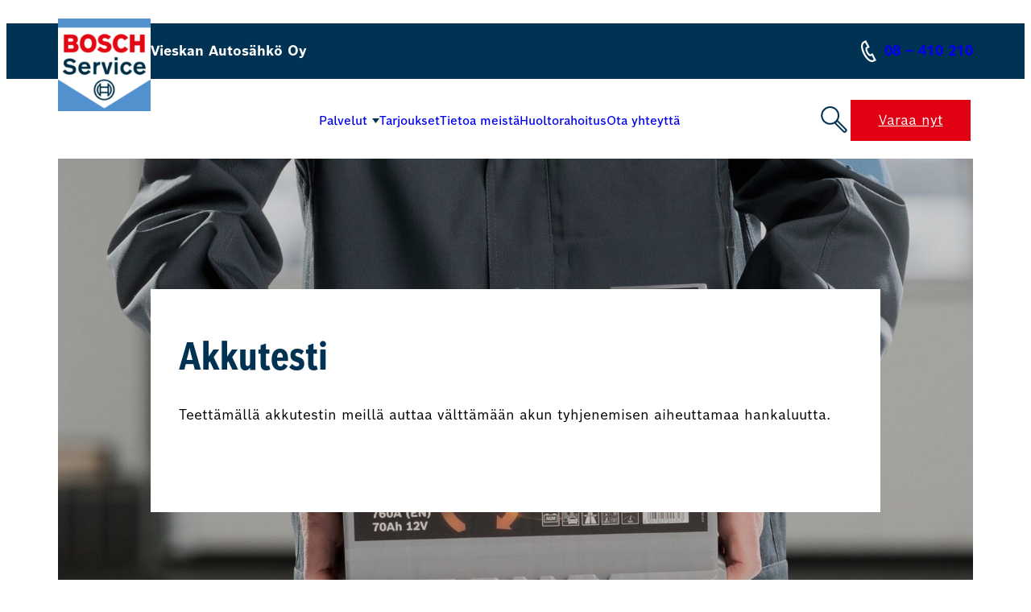

--- FILE ---
content_type: text/html; charset=UTF-8
request_url: https://vieskanautosahko.fi/service/akun-tarkistus/
body_size: 17738
content:
<!DOCTYPE html>
<html lang="fi">
<head>
	<meta charset="UTF-8" />
	<meta name="viewport" content="width=device-width, initial-scale=1" />
	<style>img:is([sizes="auto" i], [sizes^="auto," i]) { contain-intrinsic-size: 3000px 1500px }</style>
	
<!-- The SEO Framework tehnyt Sybre Waaijer -->
<meta name="robots" content="max-snippet:-1,max-image-preview:large,max-video-preview:-1" />
<link rel="canonical" href="https://vieskanautosahko.fi/service/akun-tarkistus/" />
<meta name="description" content="Yksinkertainen akun tarkistus meilt&auml; auttaa v&auml;ltt&auml;m&auml;&auml;n akun tyhjenemisen aiheuttamaa hankaluutta." />
<meta property="og:type" content="article" />
<meta property="og:locale" content="fi_FI" />
<meta property="og:site_name" content="Vieskan Autosähkö Oy" />
<meta property="og:title" content="Akkutesti" />
<meta property="og:description" content="Yksinkertainen akun tarkistus meilt&auml; auttaa v&auml;ltt&auml;m&auml;&auml;n akun tyhjenemisen aiheuttamaa hankaluutta." />
<meta property="og:url" content="https://vieskanautosahko.fi/service/akun-tarkistus/" />
<meta property="og:image" content="https://admin.boschcarservice.fi/vieskanautosahkotest/wp-content/uploads/sites/21/2023/03/guidedetailbatterygnewbattery91320.jpg" />
<meta property="article:published_time" content="2023-06-06T08:32:17+00:00" />
<meta property="article:modified_time" content="2024-03-08T07:44:22+00:00" />
<meta name="twitter:card" content="summary_large_image" />
<meta name="twitter:title" content="Akkutesti" />
<meta name="twitter:description" content="Yksinkertainen akun tarkistus meilt&auml; auttaa v&auml;ltt&auml;m&auml;&auml;n akun tyhjenemisen aiheuttamaa hankaluutta." />
<meta name="twitter:image" content="https://admin.boschcarservice.fi/vieskanautosahkotest/wp-content/uploads/sites/21/2023/03/guidedetailbatterygnewbattery91320.jpg" />
<script type="application/ld+json">{"@context":"https://schema.org","@graph":[{"@type":"WebSite","@id":"https://vieskanautosahko.fi/#/schema/WebSite","url":"https://vieskanautosahko.fi/","name":"Vieskan Autosähkö Oy","description":"Bosch Car Service","inLanguage":"fi","potentialAction":{"@type":"SearchAction","target":{"@type":"EntryPoint","urlTemplate":"https://vieskanautosahko.fi/search/{search_term_string}/"},"query-input":"required name=search_term_string"},"publisher":{"@type":"Organization","@id":"https://vieskanautosahko.fi/#/schema/Organization","name":"Vieskan Autosähkö Oy","url":"https://vieskanautosahko.fi/","logo":{"@type":"ImageObject","url":"https://vieskanautosahko.fi/wp-content/uploads/sites/21/2023/03/bosch-car-service-logo.png","contentUrl":"https://vieskanautosahko.fi/wp-content/uploads/sites/21/2023/03/bosch-car-service-logo.png","width":512,"height":512,"contentSize":"59628"}}},{"@type":"WebPage","@id":"https://vieskanautosahko.fi/service/akun-tarkistus/","url":"https://vieskanautosahko.fi/service/akun-tarkistus/","name":"Akkutesti &#x2d; Vieskan Autosähkö Oy","description":"Yksinkertainen akun tarkistus meilt&auml; auttaa v&auml;ltt&auml;m&auml;&auml;n akun tyhjenemisen aiheuttamaa hankaluutta.","inLanguage":"fi","isPartOf":{"@id":"https://vieskanautosahko.fi/#/schema/WebSite"},"breadcrumb":{"@type":"BreadcrumbList","@id":"https://vieskanautosahko.fi/#/schema/BreadcrumbList","itemListElement":[{"@type":"ListItem","position":1,"item":"https://vieskanautosahko.fi/","name":"Vieskan Autosähkö Oy"},{"@type":"ListItem","position":2,"name":"Akkutesti"}]},"potentialAction":{"@type":"ReadAction","target":"https://vieskanautosahko.fi/service/akun-tarkistus/"},"datePublished":"2023-06-06T08:32:17+00:00","dateModified":"2024-03-08T07:44:22+00:00"}]}</script>
<!-- / The SEO Framework tehnyt Sybre Waaijer | 2.44ms meta | 0.19ms boot -->

<title>Akkutesti &#x2d; Vieskan Autosähkö Oy</title>
<link rel='dns-prefetch' href='//vieskanautosahko.fi' />
<link rel='dns-prefetch' href='//cdn.jsdelivr.net' />
<link rel="alternate" type="application/rss+xml" title="Vieskan Autosähkö Oy &raquo; syöte" href="https://vieskanautosahko.fi/feed/" />
<link rel="alternate" type="application/rss+xml" title="Vieskan Autosähkö Oy &raquo; kommenttien syöte" href="https://vieskanautosahko.fi/comments/feed/" />
<script>
window._wpemojiSettings = {"baseUrl":"https:\/\/s.w.org\/images\/core\/emoji\/15.0.3\/72x72\/","ext":".png","svgUrl":"https:\/\/s.w.org\/images\/core\/emoji\/15.0.3\/svg\/","svgExt":".svg","source":{"concatemoji":"https:\/\/vieskanautosahko.fi\/wp-includes\/js\/wp-emoji-release.min.js?ver=6.7.4"}};
/*! This file is auto-generated */
!function(i,n){var o,s,e;function c(e){try{var t={supportTests:e,timestamp:(new Date).valueOf()};sessionStorage.setItem(o,JSON.stringify(t))}catch(e){}}function p(e,t,n){e.clearRect(0,0,e.canvas.width,e.canvas.height),e.fillText(t,0,0);var t=new Uint32Array(e.getImageData(0,0,e.canvas.width,e.canvas.height).data),r=(e.clearRect(0,0,e.canvas.width,e.canvas.height),e.fillText(n,0,0),new Uint32Array(e.getImageData(0,0,e.canvas.width,e.canvas.height).data));return t.every(function(e,t){return e===r[t]})}function u(e,t,n){switch(t){case"flag":return n(e,"\ud83c\udff3\ufe0f\u200d\u26a7\ufe0f","\ud83c\udff3\ufe0f\u200b\u26a7\ufe0f")?!1:!n(e,"\ud83c\uddfa\ud83c\uddf3","\ud83c\uddfa\u200b\ud83c\uddf3")&&!n(e,"\ud83c\udff4\udb40\udc67\udb40\udc62\udb40\udc65\udb40\udc6e\udb40\udc67\udb40\udc7f","\ud83c\udff4\u200b\udb40\udc67\u200b\udb40\udc62\u200b\udb40\udc65\u200b\udb40\udc6e\u200b\udb40\udc67\u200b\udb40\udc7f");case"emoji":return!n(e,"\ud83d\udc26\u200d\u2b1b","\ud83d\udc26\u200b\u2b1b")}return!1}function f(e,t,n){var r="undefined"!=typeof WorkerGlobalScope&&self instanceof WorkerGlobalScope?new OffscreenCanvas(300,150):i.createElement("canvas"),a=r.getContext("2d",{willReadFrequently:!0}),o=(a.textBaseline="top",a.font="600 32px Arial",{});return e.forEach(function(e){o[e]=t(a,e,n)}),o}function t(e){var t=i.createElement("script");t.src=e,t.defer=!0,i.head.appendChild(t)}"undefined"!=typeof Promise&&(o="wpEmojiSettingsSupports",s=["flag","emoji"],n.supports={everything:!0,everythingExceptFlag:!0},e=new Promise(function(e){i.addEventListener("DOMContentLoaded",e,{once:!0})}),new Promise(function(t){var n=function(){try{var e=JSON.parse(sessionStorage.getItem(o));if("object"==typeof e&&"number"==typeof e.timestamp&&(new Date).valueOf()<e.timestamp+604800&&"object"==typeof e.supportTests)return e.supportTests}catch(e){}return null}();if(!n){if("undefined"!=typeof Worker&&"undefined"!=typeof OffscreenCanvas&&"undefined"!=typeof URL&&URL.createObjectURL&&"undefined"!=typeof Blob)try{var e="postMessage("+f.toString()+"("+[JSON.stringify(s),u.toString(),p.toString()].join(",")+"));",r=new Blob([e],{type:"text/javascript"}),a=new Worker(URL.createObjectURL(r),{name:"wpTestEmojiSupports"});return void(a.onmessage=function(e){c(n=e.data),a.terminate(),t(n)})}catch(e){}c(n=f(s,u,p))}t(n)}).then(function(e){for(var t in e)n.supports[t]=e[t],n.supports.everything=n.supports.everything&&n.supports[t],"flag"!==t&&(n.supports.everythingExceptFlag=n.supports.everythingExceptFlag&&n.supports[t]);n.supports.everythingExceptFlag=n.supports.everythingExceptFlag&&!n.supports.flag,n.DOMReady=!1,n.readyCallback=function(){n.DOMReady=!0}}).then(function(){return e}).then(function(){var e;n.supports.everything||(n.readyCallback(),(e=n.source||{}).concatemoji?t(e.concatemoji):e.wpemoji&&e.twemoji&&(t(e.twemoji),t(e.wpemoji)))}))}((window,document),window._wpemojiSettings);
</script>
<style id='wp-block-site-logo-inline-css'>
.wp-block-site-logo{box-sizing:border-box;line-height:0}.wp-block-site-logo a{display:inline-block;line-height:0}.wp-block-site-logo.is-default-size img{height:auto;width:120px}.wp-block-site-logo img{height:auto;max-width:100%}.wp-block-site-logo a,.wp-block-site-logo img{border-radius:inherit}.wp-block-site-logo.aligncenter{margin-left:auto;margin-right:auto;text-align:center}:root :where(.wp-block-site-logo.is-style-rounded){border-radius:9999px}
</style>
<style id='wp-block-paragraph-inline-css'>
.is-small-text{font-size:.875em}.is-regular-text{font-size:1em}.is-large-text{font-size:2.25em}.is-larger-text{font-size:3em}.has-drop-cap:not(:focus):first-letter{float:left;font-size:8.4em;font-style:normal;font-weight:100;line-height:.68;margin:.05em .1em 0 0;text-transform:uppercase}body.rtl .has-drop-cap:not(:focus):first-letter{float:none;margin-left:.1em}p.has-drop-cap.has-background{overflow:hidden}:root :where(p.has-background){padding:1.25em 2.375em}:where(p.has-text-color:not(.has-link-color)) a{color:inherit}p.has-text-align-left[style*="writing-mode:vertical-lr"],p.has-text-align-right[style*="writing-mode:vertical-rl"]{rotate:180deg}
</style>
<style id='wp-block-group-inline-css'>
.wp-block-group{box-sizing:border-box}:where(.wp-block-group.wp-block-group-is-layout-constrained){position:relative}
</style>
<style id='wp-block-group-theme-inline-css'>
:where(.wp-block-group.has-background){padding:1.25em 2.375em}
</style>
<link rel='stylesheet' id='hoyry-bosch-contact-info-phone-style-css' href='https://vieskanautosahko.fi/wp-content/plugins/hoyry-bosch-contact-info-blocks/build/blocks/phone/index.css?ver=1.0.4' media='all' />
<link rel='stylesheet' id='hoyry-bosch-main-menu-style-css' href='https://vieskanautosahko.fi/wp-content/plugins/hoyry-bosch-main-menu-block/build/blocks/main-menu/index.css?ver=1.0.30' media='all' />
<style id='hoyry-search-style-inline-css'>
.wp-block-hoyry-search search-block{display:block}.wp-block-hoyry-search search-icon{cursor:pointer;display:block;height:1em;transition:all .1s;width:1em}.wp-block-hoyry-search search-icon svg{display:block;height:auto;width:100%}search-modal{background-color:#fff;bottom:0;color:initial;display:none;left:0;overflow:auto;padding:5rem clamp(20px,5vw,100px);position:fixed;right:0;top:0;z-index:999999999}search-modal search-modal-close{cursor:pointer;display:block;padding:18px 20px 20px;position:absolute;right:0;top:0}search-modal search-modal-content{display:block;margin:0 auto;max-width:800px}search-modal search-modal-content #search-field{background:transparent;border:0;border-color:currentColor;border-bottom:1px;border-style:solid;display:block;font-size:2em;margin-bottom:3rem;outline:none;padding:0 0 .5em;width:100%}search-modal search-modal-content search-modal-result{display:block}search-modal search-modal-content search-modal-no-results{display:none;font-size:1rem}search-modal a{color:inherit!important;display:block;font-size:1rem;text-decoration:none!important;width:-moz-fit-content;width:fit-content}search-modal a:hover{text-decoration:underline!important}search-modal.editor{border:1px solid rgba(0,0,0,.1);bottom:auto;display:block;left:auto;margin-top:30px;position:relative;right:auto;top:auto;z-index:auto}search-modal.editor input[type=text]{background:transparent;border:none;border-radius:initial;box-shadow:none;color:initial;line-height:normal;min-height:auto;outline:none;padding:initial}body.search-modal-open{overflow:hidden}body.admin-bar search-modal{top:32px}@media only screen and (max-width:782px){body.admin-bar search-modal{top:46px}}

</style>
<style id='hoyry-bosch-contact-info-book-online-button-style-inline-css'>
/*!*****************************************************************************************************************************************************************************************************************************************************************!*\
  !*** css ./node_modules/css-loader/dist/cjs.js??ruleSet[1].rules[3].use[1]!./node_modules/postcss-loader/dist/cjs.js??ruleSet[1].rules[3].use[2]!./node_modules/sass-loader/dist/cjs.js??ruleSet[1].rules[3].use[3]!./src/blocks/book-online-button/index.scss ***!
  \*****************************************************************************************************************************************************************************************************************************************************************/
contact-info-book-online-button-block {
  display: flex;
  gap: 10px;
}

/*# sourceMappingURL=index.css.map*/
</style>
<link rel='stylesheet' id='hoyry-bosch-mobile-menu-style-css' href='https://vieskanautosahko.fi/wp-content/plugins/hoyry-bosch-mobile-menu-block/build/index.css?ver=1.0.12' media='all' />
<style id='wp-block-template-part-theme-inline-css'>
:root :where(.wp-block-template-part.has-background){margin-bottom:0;margin-top:0;padding:1.25em 2.375em}
</style>
<style id='wp-block-heading-inline-css'>
h1.has-background,h2.has-background,h3.has-background,h4.has-background,h5.has-background,h6.has-background{padding:1.25em 2.375em}h1.has-text-align-left[style*=writing-mode]:where([style*=vertical-lr]),h1.has-text-align-right[style*=writing-mode]:where([style*=vertical-rl]),h2.has-text-align-left[style*=writing-mode]:where([style*=vertical-lr]),h2.has-text-align-right[style*=writing-mode]:where([style*=vertical-rl]),h3.has-text-align-left[style*=writing-mode]:where([style*=vertical-lr]),h3.has-text-align-right[style*=writing-mode]:where([style*=vertical-rl]),h4.has-text-align-left[style*=writing-mode]:where([style*=vertical-lr]),h4.has-text-align-right[style*=writing-mode]:where([style*=vertical-rl]),h5.has-text-align-left[style*=writing-mode]:where([style*=vertical-lr]),h5.has-text-align-right[style*=writing-mode]:where([style*=vertical-rl]),h6.has-text-align-left[style*=writing-mode]:where([style*=vertical-lr]),h6.has-text-align-right[style*=writing-mode]:where([style*=vertical-rl]){rotate:180deg}
</style>
<style id='wp-block-button-inline-css'>
.wp-block-button__link{box-sizing:border-box;cursor:pointer;display:inline-block;text-align:center;word-break:break-word}.wp-block-button__link.aligncenter{text-align:center}.wp-block-button__link.alignright{text-align:right}:where(.wp-block-button__link){border-radius:9999px;box-shadow:none;padding:calc(.667em + 2px) calc(1.333em + 2px);text-decoration:none}.wp-block-button[style*=text-decoration] .wp-block-button__link{text-decoration:inherit}.wp-block-buttons>.wp-block-button.has-custom-width{max-width:none}.wp-block-buttons>.wp-block-button.has-custom-width .wp-block-button__link{width:100%}.wp-block-buttons>.wp-block-button.has-custom-font-size .wp-block-button__link{font-size:inherit}.wp-block-buttons>.wp-block-button.wp-block-button__width-25{width:calc(25% - var(--wp--style--block-gap, .5em)*.75)}.wp-block-buttons>.wp-block-button.wp-block-button__width-50{width:calc(50% - var(--wp--style--block-gap, .5em)*.5)}.wp-block-buttons>.wp-block-button.wp-block-button__width-75{width:calc(75% - var(--wp--style--block-gap, .5em)*.25)}.wp-block-buttons>.wp-block-button.wp-block-button__width-100{flex-basis:100%;width:100%}.wp-block-buttons.is-vertical>.wp-block-button.wp-block-button__width-25{width:25%}.wp-block-buttons.is-vertical>.wp-block-button.wp-block-button__width-50{width:50%}.wp-block-buttons.is-vertical>.wp-block-button.wp-block-button__width-75{width:75%}.wp-block-button.is-style-squared,.wp-block-button__link.wp-block-button.is-style-squared{border-radius:0}.wp-block-button.no-border-radius,.wp-block-button__link.no-border-radius{border-radius:0!important}:root :where(.wp-block-button .wp-block-button__link.is-style-outline),:root :where(.wp-block-button.is-style-outline>.wp-block-button__link){border:2px solid;padding:.667em 1.333em}:root :where(.wp-block-button .wp-block-button__link.is-style-outline:not(.has-text-color)),:root :where(.wp-block-button.is-style-outline>.wp-block-button__link:not(.has-text-color)){color:currentColor}:root :where(.wp-block-button .wp-block-button__link.is-style-outline:not(.has-background)),:root :where(.wp-block-button.is-style-outline>.wp-block-button__link:not(.has-background)){background-color:initial;background-image:none}
</style>
<style id='wp-block-buttons-inline-css'>
.wp-block-buttons.is-vertical{flex-direction:column}.wp-block-buttons.is-vertical>.wp-block-button:last-child{margin-bottom:0}.wp-block-buttons>.wp-block-button{display:inline-block;margin:0}.wp-block-buttons.is-content-justification-left{justify-content:flex-start}.wp-block-buttons.is-content-justification-left.is-vertical{align-items:flex-start}.wp-block-buttons.is-content-justification-center{justify-content:center}.wp-block-buttons.is-content-justification-center.is-vertical{align-items:center}.wp-block-buttons.is-content-justification-right{justify-content:flex-end}.wp-block-buttons.is-content-justification-right.is-vertical{align-items:flex-end}.wp-block-buttons.is-content-justification-space-between{justify-content:space-between}.wp-block-buttons.aligncenter{text-align:center}.wp-block-buttons:not(.is-content-justification-space-between,.is-content-justification-right,.is-content-justification-left,.is-content-justification-center) .wp-block-button.aligncenter{margin-left:auto;margin-right:auto;width:100%}.wp-block-buttons[style*=text-decoration] .wp-block-button,.wp-block-buttons[style*=text-decoration] .wp-block-button__link{text-decoration:inherit}.wp-block-buttons.has-custom-font-size .wp-block-button__link{font-size:inherit}.wp-block-button.aligncenter{text-align:center}
</style>
<link rel='stylesheet' id='wp-block-cover-css' href='https://vieskanautosahko.fi/wp-includes/blocks/cover/style.min.css?ver=6.7.4' media='all' />
<style id='wp-block-spacer-inline-css'>
.wp-block-spacer{clear:both}
</style>
<style id='wp-block-columns-inline-css'>
.wp-block-columns{align-items:normal!important;box-sizing:border-box;display:flex;flex-wrap:wrap!important}@media (min-width:782px){.wp-block-columns{flex-wrap:nowrap!important}}.wp-block-columns.are-vertically-aligned-top{align-items:flex-start}.wp-block-columns.are-vertically-aligned-center{align-items:center}.wp-block-columns.are-vertically-aligned-bottom{align-items:flex-end}@media (max-width:781px){.wp-block-columns:not(.is-not-stacked-on-mobile)>.wp-block-column{flex-basis:100%!important}}@media (min-width:782px){.wp-block-columns:not(.is-not-stacked-on-mobile)>.wp-block-column{flex-basis:0;flex-grow:1}.wp-block-columns:not(.is-not-stacked-on-mobile)>.wp-block-column[style*=flex-basis]{flex-grow:0}}.wp-block-columns.is-not-stacked-on-mobile{flex-wrap:nowrap!important}.wp-block-columns.is-not-stacked-on-mobile>.wp-block-column{flex-basis:0;flex-grow:1}.wp-block-columns.is-not-stacked-on-mobile>.wp-block-column[style*=flex-basis]{flex-grow:0}:where(.wp-block-columns){margin-bottom:1.75em}:where(.wp-block-columns.has-background){padding:1.25em 2.375em}.wp-block-column{flex-grow:1;min-width:0;overflow-wrap:break-word;word-break:break-word}.wp-block-column.is-vertically-aligned-top{align-self:flex-start}.wp-block-column.is-vertically-aligned-center{align-self:center}.wp-block-column.is-vertically-aligned-bottom{align-self:flex-end}.wp-block-column.is-vertically-aligned-stretch{align-self:stretch}.wp-block-column.is-vertically-aligned-bottom,.wp-block-column.is-vertically-aligned-center,.wp-block-column.is-vertically-aligned-top{width:100%}
</style>
<link rel='stylesheet' id='hoyry-accordion-item-style-css' href='https://vieskanautosahko.fi/wp-content/plugins/hoyry-accordion-block/build/blocks/accordion-item/index.css?ver=0.3.0' media='all' />
<style id='hoyry-accordion-style-inline-css'>
/*!********************************************************************************************************************************************************************************************************************************************************!*\
  !*** css ./node_modules/css-loader/dist/cjs.js??ruleSet[1].rules[3].use[1]!./node_modules/postcss-loader/dist/cjs.js??ruleSet[1].rules[3].use[2]!./node_modules/sass-loader/dist/cjs.js??ruleSet[1].rules[3].use[3]!./src/blocks/accordion/index.scss ***!
  \********************************************************************************************************************************************************************************************************************************************************/
.wp-block-hoyry-accordion accordion-block {
  display: block;
  overflow: hidden;
}

/*# sourceMappingURL=index.css.map*/
</style>
<link rel='stylesheet' id='wp-block-media-text-css' href='https://vieskanautosahko.fi/wp-includes/blocks/media-text/style.min.css?ver=6.7.4' media='all' />
<link rel='stylesheet' id='wp-block-image-css' href='https://vieskanautosahko.fi/wp-includes/blocks/image/style.min.css?ver=6.7.4' media='all' />
<style id='wp-block-image-theme-inline-css'>
:root :where(.wp-block-image figcaption){color:#555;font-size:13px;text-align:center}.is-dark-theme :root :where(.wp-block-image figcaption){color:#ffffffa6}.wp-block-image{margin:0 0 1em}
</style>
<style id='wp-block-quote-inline-css'>
.wp-block-quote{box-sizing:border-box;overflow-wrap:break-word}.wp-block-quote.is-large:where(:not(.is-style-plain)),.wp-block-quote.is-style-large:where(:not(.is-style-plain)){margin-bottom:1em;padding:0 1em}.wp-block-quote.is-large:where(:not(.is-style-plain)) p,.wp-block-quote.is-style-large:where(:not(.is-style-plain)) p{font-size:1.5em;font-style:italic;line-height:1.6}.wp-block-quote.is-large:where(:not(.is-style-plain)) cite,.wp-block-quote.is-large:where(:not(.is-style-plain)) footer,.wp-block-quote.is-style-large:where(:not(.is-style-plain)) cite,.wp-block-quote.is-style-large:where(:not(.is-style-plain)) footer{font-size:1.125em;text-align:right}.wp-block-quote>cite{display:block}
</style>
<style id='wp-block-quote-theme-inline-css'>
.wp-block-quote{border-left:.25em solid;margin:0 0 1.75em;padding-left:1em}.wp-block-quote cite,.wp-block-quote footer{color:currentColor;font-size:.8125em;font-style:normal;position:relative}.wp-block-quote:where(.has-text-align-right){border-left:none;border-right:.25em solid;padding-left:0;padding-right:1em}.wp-block-quote:where(.has-text-align-center){border:none;padding-left:0}.wp-block-quote.is-large,.wp-block-quote.is-style-large,.wp-block-quote:where(.is-style-plain){border:none}
</style>
<style id='wp-block-post-content-inline-css'>
.wp-block-post-content{display:flow-root}
</style>
<style id='hoyry-bosch-footer-menu-style-inline-css'>
/*!**********************************************************************************************************************************************************************************************************************************************************!*\
  !*** css ./node_modules/css-loader/dist/cjs.js??ruleSet[1].rules[3].use[1]!./node_modules/postcss-loader/dist/cjs.js??ruleSet[1].rules[3].use[2]!./node_modules/sass-loader/dist/cjs.js??ruleSet[1].rules[3].use[3]!./src/blocks/footer-menu/index.scss ***!
  \**********************************************************************************************************************************************************************************************************************************************************/
.wp-block-hoyry-bosch-footer-menu footer-menu-block {
  display: flex;
  align-items: center;
  gap: var(--wp--preset--spacing--70);
}
.wp-block-hoyry-bosch-footer-menu footer-menu-block a {
  text-decoration: none;
  font-family: var(--wp--preset--font-family--secondary);
  font-size: var(--wp--preset--font-size--h-4);
  color: var(--wp--preset--color--dark-blue-2);
  font-weight: 700;
}
.wp-block-hoyry-bosch-footer-menu footer-menu-block menu-item {
  display: block;
}

/*# sourceMappingURL=index.css.map*/
</style>
<style id='hoyry-bosch-contact-info-address-style-inline-css'>
/*!******************************************************************************************************************************************************************************************************************************************************!*\
  !*** css ./node_modules/css-loader/dist/cjs.js??ruleSet[1].rules[3].use[1]!./node_modules/postcss-loader/dist/cjs.js??ruleSet[1].rules[3].use[2]!./node_modules/sass-loader/dist/cjs.js??ruleSet[1].rules[3].use[3]!./src/blocks/address/index.scss ***!
  \******************************************************************************************************************************************************************************************************************************************************/
.wp-block-hoyry-bosch-contact-info-address contact-info-address-block address-title {
  display: block;
  font-size: var(--wp--preset--font-size--h-4);
  margin-bottom: 0.42em;
}
.wp-block-hoyry-bosch-contact-info-address contact-info-address-block address-title h6 {
  margin: 0;
}
.wp-block-hoyry-bosch-contact-info-address contact-info-address-block address-content {
  font-family: var(--wp--preset--font-family--secondary);
  font-size: var(--wp--preset--font-size--h-4);
  color: var(--wp--preset--color--dark-blue-2);
  font-weight: 700;
  line-height: 1.25;
  display: flex;
}
.wp-block-hoyry-bosch-contact-info-address contact-info-address-block address-content:before {
  content: "";
  display: block;
  margin-right: 0.83em;
  margin-top: 3px;
  width: 1.21em;
  height: 1.66em;
  background-image: url([data-uri]);
  background-repeat: no-repeat;
  background-position: center center;
  background-size: contain;
}

footer .wp-block-hoyry-bosch-contact-info-address contact-info-address-block address-content {
  line-height: 1.42;
}
footer .wp-block-hoyry-bosch-contact-info-address contact-info-address-block address-content:before {
  display: none;
}

/*# sourceMappingURL=index.css.map*/
</style>
<style id='hoyry-bosch-footer-service-menu-style-inline-css'>
/*!******************************************************************************************************************************************************************************************************************************************************************!*\
  !*** css ./node_modules/css-loader/dist/cjs.js??ruleSet[1].rules[3].use[1]!./node_modules/postcss-loader/dist/cjs.js??ruleSet[1].rules[3].use[2]!./node_modules/sass-loader/dist/cjs.js??ruleSet[1].rules[3].use[3]!./src/blocks/footer-service-menu/index.scss ***!
  \******************************************************************************************************************************************************************************************************************************************************************/
.wp-block-hoyry-bosch-footer-service-menu footer-service-menu-block {
  display: block;
  -moz-column-count: 2;
       column-count: 2;
  -moz-column-gap: var(--wp--preset--spacing--130);
       column-gap: var(--wp--preset--spacing--130);
  width: -moz-fit-content;
  width: fit-content;
  margin-bottom: -13px;
}
.wp-block-hoyry-bosch-footer-service-menu footer-service-menu-block menu-item {
  display: block;
  margin-bottom: 13px;
}

/*# sourceMappingURL=index.css.map*/
</style>
<style id='wp-emoji-styles-inline-css'>

	img.wp-smiley, img.emoji {
		display: inline !important;
		border: none !important;
		box-shadow: none !important;
		height: 1em !important;
		width: 1em !important;
		margin: 0 0.07em !important;
		vertical-align: -0.1em !important;
		background: none !important;
		padding: 0 !important;
	}
</style>
<link rel='stylesheet' id='wp-block-library-css' href='https://vieskanautosahko.fi/wp-includes/css/dist/block-library/common.min.css?ver=6.7.4' media='all' />
<style id='global-styles-inline-css'>
:root{--wp--preset--aspect-ratio--square: 1;--wp--preset--aspect-ratio--4-3: 4/3;--wp--preset--aspect-ratio--3-4: 3/4;--wp--preset--aspect-ratio--3-2: 3/2;--wp--preset--aspect-ratio--2-3: 2/3;--wp--preset--aspect-ratio--16-9: 16/9;--wp--preset--aspect-ratio--9-16: 9/16;--wp--preset--color--black: rgb(0,0,0);--wp--preset--color--cyan-bluish-gray: #abb8c3;--wp--preset--color--white: #ffffff;--wp--preset--color--pale-pink: #f78da7;--wp--preset--color--vivid-red: #cf2e2e;--wp--preset--color--luminous-vivid-orange: #ff6900;--wp--preset--color--luminous-vivid-amber: #fcb900;--wp--preset--color--light-green-cyan: #7bdcb5;--wp--preset--color--vivid-green-cyan: #00d084;--wp--preset--color--pale-cyan-blue: #8ed1fc;--wp--preset--color--vivid-cyan-blue: #0693e3;--wp--preset--color--vivid-purple: #9b51e0;--wp--preset--color--blue: rgb(46,108,168);--wp--preset--color--dark-blue: rgb(0,59,106);--wp--preset--color--dark-blue-2: rgb(0,50,83);--wp--preset--color--light-blue: #4C90CD;--wp--preset--color--light-blue-2: rgb(160,184,208);--wp--preset--color--light-blue-3: rgb(209,228,255);--wp--preset--color--red: rgb(226,0,21);--wp--preset--color--dark-red: rgb(191,6,23);--wp--preset--color--light-red: rgb(250,53,71);--wp--preset--color--grey: rgb(131,131,131);--wp--preset--color--grey-2: rgb(178,179,179);--wp--preset--color--dark-grey: rgb(82,97,108);--wp--preset--color--light-grey: rgb(239,241,241);--wp--preset--color--light-grey-2: rgb(248,248,248);--wp--preset--color--dark-blue-3: rgb(0,24,61);--wp--preset--gradient--vivid-cyan-blue-to-vivid-purple: linear-gradient(135deg,rgba(6,147,227,1) 0%,rgb(155,81,224) 100%);--wp--preset--gradient--light-green-cyan-to-vivid-green-cyan: linear-gradient(135deg,rgb(122,220,180) 0%,rgb(0,208,130) 100%);--wp--preset--gradient--luminous-vivid-amber-to-luminous-vivid-orange: linear-gradient(135deg,rgba(252,185,0,1) 0%,rgba(255,105,0,1) 100%);--wp--preset--gradient--luminous-vivid-orange-to-vivid-red: linear-gradient(135deg,rgba(255,105,0,1) 0%,rgb(207,46,46) 100%);--wp--preset--gradient--very-light-gray-to-cyan-bluish-gray: linear-gradient(135deg,rgb(238,238,238) 0%,rgb(169,184,195) 100%);--wp--preset--gradient--cool-to-warm-spectrum: linear-gradient(135deg,rgb(74,234,220) 0%,rgb(151,120,209) 20%,rgb(207,42,186) 40%,rgb(238,44,130) 60%,rgb(251,105,98) 80%,rgb(254,248,76) 100%);--wp--preset--gradient--blush-light-purple: linear-gradient(135deg,rgb(255,206,236) 0%,rgb(152,150,240) 100%);--wp--preset--gradient--blush-bordeaux: linear-gradient(135deg,rgb(254,205,165) 0%,rgb(254,45,45) 50%,rgb(107,0,62) 100%);--wp--preset--gradient--luminous-dusk: linear-gradient(135deg,rgb(255,203,112) 0%,rgb(199,81,192) 50%,rgb(65,88,208) 100%);--wp--preset--gradient--pale-ocean: linear-gradient(135deg,rgb(255,245,203) 0%,rgb(182,227,212) 50%,rgb(51,167,181) 100%);--wp--preset--gradient--electric-grass: linear-gradient(135deg,rgb(202,248,128) 0%,rgb(113,206,126) 100%);--wp--preset--gradient--midnight: linear-gradient(135deg,rgb(2,3,129) 0%,rgb(40,116,252) 100%);--wp--preset--font-size--small: 13px;--wp--preset--font-size--medium: clamp(14px, 0.875rem + ((1vw - 3.2px) * 0.375), 20px);--wp--preset--font-size--large: clamp(22.041px, 1.378rem + ((1vw - 3.2px) * 0.872), 36px);--wp--preset--font-size--x-large: clamp(25.014px, 1.563rem + ((1vw - 3.2px) * 1.062), 42px);--wp--preset--font-size--paragraph: clamp(16px, 1rem + ((1vw - 3.2px) * 0.125), 18px);--wp--preset--font-size--ingress: clamp(18px, 1.125rem + ((1vw - 3.2px) * 0.125), 20px);--wp--preset--font-size--quote: clamp(22px, 1.375rem + ((1vw - 3.2px) * 0.375), 28px);--wp--preset--font-size--h-1: clamp(40px, 2.5rem + ((1vw - 3.2px) * 0.75), 52px);--wp--preset--font-size--h-2: clamp(36px, 2.25rem + ((1vw - 3.2px) * 0.625), 46px);--wp--preset--font-size--h-3: clamp(24px, 1.5rem + ((1vw - 3.2px) * 0.5), 32px);--wp--preset--font-size--h-4: clamp(19px, 1.188rem + ((1vw - 3.2px) * 0.313), 24px);--wp--preset--font-size--h-5: clamp(18px, 1.125rem + ((1vw - 3.2px) * 0.25), 22px);--wp--preset--font-size--h-6-small: clamp(14px, 0.875rem + ((1vw - 3.2px) * 0.125), 16px);--wp--preset--font-family--primary: 'Bosch Sans';--wp--preset--font-family--secondary: 'Bosch Sans Cond', Times, serif;--wp--preset--spacing--20: clamp(0.625rem, 0.341rem + 0.909vw, 1.25rem);--wp--preset--spacing--30: clamp(0.938rem, 0.511rem + 1.364vw, 1.875rem);--wp--preset--spacing--40: clamp(1.25rem, 0.682rem + 1.818vw, 2.5rem);--wp--preset--spacing--50: clamp(1.563rem, 0.852rem + 2.273vw, 3.125rem);--wp--preset--spacing--60: clamp(1.875rem, 1.023rem + 2.727vw, 3.75rem);--wp--preset--spacing--70: clamp(2.188rem, 1.193rem + 3.182vw, 4.375rem);--wp--preset--spacing--80: clamp(2.5rem, 1.364rem + 3.636vw, 5rem);--wp--preset--spacing--5: 5px;--wp--preset--spacing--10: 10px;--wp--preset--spacing--15: clamp(0.625rem, 0.483rem + 0.455vw, 0.938rem);--wp--preset--spacing--90: clamp(2.813rem, 1.534rem + 4.091vw, 5.625rem);--wp--preset--spacing--20-100: clamp(20px, 5vw, 100px);--wp--preset--spacing--100: clamp(3.125rem, 1.705rem + 4.545vw, 6.25rem);--wp--preset--spacing--110: clamp(3.438rem, 1.875rem + 5vw, 6.875rem);--wp--preset--spacing--120: clamp(3.75rem, 2.045rem + 5.455vw, 7.5rem);--wp--preset--spacing--130: clamp(4.063rem, 2.216rem + 5.909vw, 8.125rem);--wp--preset--spacing--140: clamp(4.375rem, 2.386rem + 6.364vw, 8.75rem);--wp--preset--spacing--150: clamp(4.688rem, 2.557rem + 6.818vw, 9.375rem);--wp--preset--spacing--160: clamp(5rem, 2.727rem + 7.273vw, 10rem);--wp--preset--spacing--170: clamp(5.313rem, 2.898rem + 7.727vw, 10.625rem);--wp--preset--spacing--180: clamp(5.625rem, 3.068rem + 8.182vw, 11.25rem);--wp--preset--spacing--190: clamp(5.938rem, 3.239rem + 8.636vw, 11.875rem);--wp--preset--spacing--200: clamp(6.25rem, 3.409rem + 9.091vw, 12.5rem);--wp--preset--spacing--210: clamp(6.563rem, 3.58rem + 9.545vw, 13.125rem);--wp--preset--spacing--220: clamp(6.875rem, 3.75rem + 10vw, 13.75rem);--wp--preset--spacing--230: clamp(7.188rem, 3.92rem + 10.455vw, 14.375rem);--wp--preset--spacing--240: clamp(7.5rem, 4.091rem + 10.909vw, 15rem);--wp--preset--spacing--250: clamp(7.813rem, 4.261rem + 11.364vw, 15.625rem);--wp--preset--spacing--260: clamp(8.125rem, 4.432rem + 11.818vw, 16.25rem);--wp--preset--spacing--270: clamp(8.438rem, 4.602rem + 12.273vw, 16.875rem);--wp--preset--spacing--280: clamp(8.75rem, 4.773rem + 12.727vw, 17.5rem);--wp--preset--spacing--290: clamp(9.063rem, 4.943rem + 13.182vw, 18.125rem);--wp--preset--spacing--300: clamp(9.375rem, 5.114rem + 13.636vw, 18.75rem);--wp--preset--shadow--natural: 6px 6px 9px rgba(0, 0, 0, 0.2);--wp--preset--shadow--deep: 12px 12px 50px rgba(0, 0, 0, 0.4);--wp--preset--shadow--sharp: 6px 6px 0px rgba(0, 0, 0, 0.2);--wp--preset--shadow--outlined: 6px 6px 0px -3px rgba(255, 255, 255, 1), 6px 6px rgba(0, 0, 0, 1);--wp--preset--shadow--crisp: 6px 6px 0px rgba(0, 0, 0, 1);}:root { --wp--style--global--content-size: 1570px;--wp--style--global--wide-size: 1920px; }:where(body) { margin: 0; }.wp-site-blocks { padding-top: var(--wp--style--root--padding-top); padding-bottom: var(--wp--style--root--padding-bottom); }.has-global-padding { padding-right: var(--wp--style--root--padding-right); padding-left: var(--wp--style--root--padding-left); }.has-global-padding > .alignfull { margin-right: calc(var(--wp--style--root--padding-right) * -1); margin-left: calc(var(--wp--style--root--padding-left) * -1); }.has-global-padding :where(:not(.alignfull.is-layout-flow) > .has-global-padding:not(.wp-block-block, .alignfull)) { padding-right: 0; padding-left: 0; }.has-global-padding :where(:not(.alignfull.is-layout-flow) > .has-global-padding:not(.wp-block-block, .alignfull)) > .alignfull { margin-left: 0; margin-right: 0; }.wp-site-blocks > .alignleft { float: left; margin-right: 2em; }.wp-site-blocks > .alignright { float: right; margin-left: 2em; }.wp-site-blocks > .aligncenter { justify-content: center; margin-left: auto; margin-right: auto; }:where(.wp-site-blocks) > * { margin-block-start: var(--wp--preset--spacing--40); margin-block-end: 0; }:where(.wp-site-blocks) > :first-child { margin-block-start: 0; }:where(.wp-site-blocks) > :last-child { margin-block-end: 0; }:root { --wp--style--block-gap: var(--wp--preset--spacing--40); }:root :where(.is-layout-flow) > :first-child{margin-block-start: 0;}:root :where(.is-layout-flow) > :last-child{margin-block-end: 0;}:root :where(.is-layout-flow) > *{margin-block-start: var(--wp--preset--spacing--40);margin-block-end: 0;}:root :where(.is-layout-constrained) > :first-child{margin-block-start: 0;}:root :where(.is-layout-constrained) > :last-child{margin-block-end: 0;}:root :where(.is-layout-constrained) > *{margin-block-start: var(--wp--preset--spacing--40);margin-block-end: 0;}:root :where(.is-layout-flex){gap: var(--wp--preset--spacing--40);}:root :where(.is-layout-grid){gap: var(--wp--preset--spacing--40);}.is-layout-flow > .alignleft{float: left;margin-inline-start: 0;margin-inline-end: 2em;}.is-layout-flow > .alignright{float: right;margin-inline-start: 2em;margin-inline-end: 0;}.is-layout-flow > .aligncenter{margin-left: auto !important;margin-right: auto !important;}.is-layout-constrained > .alignleft{float: left;margin-inline-start: 0;margin-inline-end: 2em;}.is-layout-constrained > .alignright{float: right;margin-inline-start: 2em;margin-inline-end: 0;}.is-layout-constrained > .aligncenter{margin-left: auto !important;margin-right: auto !important;}.is-layout-constrained > :where(:not(.alignleft):not(.alignright):not(.alignfull)){max-width: var(--wp--style--global--content-size);margin-left: auto !important;margin-right: auto !important;}.is-layout-constrained > .alignwide{max-width: var(--wp--style--global--wide-size);}body .is-layout-flex{display: flex;}.is-layout-flex{flex-wrap: wrap;align-items: center;}.is-layout-flex > :is(*, div){margin: 0;}body .is-layout-grid{display: grid;}.is-layout-grid > :is(*, div){margin: 0;}body{color: var(--wp--preset--color--black);font-family: var(--wp--preset--font-family--primary);font-size: var(--wp--preset--font-size--paragraph);line-height: 1.5;--wp--style--root--padding-right: clamp(20px, 5vw, 100px);--wp--style--root--padding-left: clamp(20px, 5vw, 100px);}a:where(:not(.wp-element-button)){color: var(--wp--preset--color--light-blue);text-decoration: underline;}:root :where(a:where(:not(.wp-element-button)):hover){color: rgb(46,108,168);}h1, h2, h3, h4, h5, h6{color: rgb(0,50,83);font-family: 'Bosch Sans Cond', Times, serif;}h1{font-size: clamp(40px, 2.5rem + ((1vw - 7.68px) * 1.442), 52px);letter-spacing: 0.005em;line-height: 1;}h2{font-size: clamp(36px, 2.25rem + ((1vw - 7.68px) * 1.202), 46px);letter-spacing: 0.005em;line-height: 1.1;}h3{font-size: clamp(24px, 1.5rem + ((1vw - 7.68px) * 0.962), 32px);line-height: 1.2;}h4{font-size: clamp(19px, 1.188rem + ((1vw - 7.68px) * 0.601), 24px);line-height: 1.3;}h5{color: rgb(0,0,0);font-family: 'Bosch Sans';font-size: clamp(18px, 1.125rem + ((1vw - 7.68px) * 0.481), 22px);font-style: normal;font-weight: 500;line-height: 1.4;}h6{color: rgb(82,97,108);font-family: 'Bosch Sans';font-size: clamp(14px, 0.875rem + ((1vw - 7.68px) * 0.24), 16px);font-style: normal;font-weight: 500;line-height: 1.3;text-transform: uppercase;}:root :where(.wp-element-button, .wp-block-button__link){background-color: rgb(46,108,168);border-width: 0;color: var(--wp--preset--color--white);font-family: inherit;font-size: inherit;font-style: normal;font-weight: 700;line-height: inherit;padding: calc(0.667em + 2px) calc(1.333em + 2px);text-decoration: none;}.has-black-color{color: var(--wp--preset--color--black) !important;}.has-cyan-bluish-gray-color{color: var(--wp--preset--color--cyan-bluish-gray) !important;}.has-white-color{color: var(--wp--preset--color--white) !important;}.has-pale-pink-color{color: var(--wp--preset--color--pale-pink) !important;}.has-vivid-red-color{color: var(--wp--preset--color--vivid-red) !important;}.has-luminous-vivid-orange-color{color: var(--wp--preset--color--luminous-vivid-orange) !important;}.has-luminous-vivid-amber-color{color: var(--wp--preset--color--luminous-vivid-amber) !important;}.has-light-green-cyan-color{color: var(--wp--preset--color--light-green-cyan) !important;}.has-vivid-green-cyan-color{color: var(--wp--preset--color--vivid-green-cyan) !important;}.has-pale-cyan-blue-color{color: var(--wp--preset--color--pale-cyan-blue) !important;}.has-vivid-cyan-blue-color{color: var(--wp--preset--color--vivid-cyan-blue) !important;}.has-vivid-purple-color{color: var(--wp--preset--color--vivid-purple) !important;}.has-blue-color{color: var(--wp--preset--color--blue) !important;}.has-dark-blue-color{color: var(--wp--preset--color--dark-blue) !important;}.has-dark-blue-2-color{color: var(--wp--preset--color--dark-blue-2) !important;}.has-light-blue-color{color: var(--wp--preset--color--light-blue) !important;}.has-light-blue-2-color{color: var(--wp--preset--color--light-blue-2) !important;}.has-light-blue-3-color{color: var(--wp--preset--color--light-blue-3) !important;}.has-red-color{color: var(--wp--preset--color--red) !important;}.has-dark-red-color{color: var(--wp--preset--color--dark-red) !important;}.has-light-red-color{color: var(--wp--preset--color--light-red) !important;}.has-grey-color{color: var(--wp--preset--color--grey) !important;}.has-grey-2-color{color: var(--wp--preset--color--grey-2) !important;}.has-dark-grey-color{color: var(--wp--preset--color--dark-grey) !important;}.has-light-grey-color{color: var(--wp--preset--color--light-grey) !important;}.has-light-grey-2-color{color: var(--wp--preset--color--light-grey-2) !important;}.has-dark-blue-3-color{color: var(--wp--preset--color--dark-blue-3) !important;}.has-black-background-color{background-color: var(--wp--preset--color--black) !important;}.has-cyan-bluish-gray-background-color{background-color: var(--wp--preset--color--cyan-bluish-gray) !important;}.has-white-background-color{background-color: var(--wp--preset--color--white) !important;}.has-pale-pink-background-color{background-color: var(--wp--preset--color--pale-pink) !important;}.has-vivid-red-background-color{background-color: var(--wp--preset--color--vivid-red) !important;}.has-luminous-vivid-orange-background-color{background-color: var(--wp--preset--color--luminous-vivid-orange) !important;}.has-luminous-vivid-amber-background-color{background-color: var(--wp--preset--color--luminous-vivid-amber) !important;}.has-light-green-cyan-background-color{background-color: var(--wp--preset--color--light-green-cyan) !important;}.has-vivid-green-cyan-background-color{background-color: var(--wp--preset--color--vivid-green-cyan) !important;}.has-pale-cyan-blue-background-color{background-color: var(--wp--preset--color--pale-cyan-blue) !important;}.has-vivid-cyan-blue-background-color{background-color: var(--wp--preset--color--vivid-cyan-blue) !important;}.has-vivid-purple-background-color{background-color: var(--wp--preset--color--vivid-purple) !important;}.has-blue-background-color{background-color: var(--wp--preset--color--blue) !important;}.has-dark-blue-background-color{background-color: var(--wp--preset--color--dark-blue) !important;}.has-dark-blue-2-background-color{background-color: var(--wp--preset--color--dark-blue-2) !important;}.has-light-blue-background-color{background-color: var(--wp--preset--color--light-blue) !important;}.has-light-blue-2-background-color{background-color: var(--wp--preset--color--light-blue-2) !important;}.has-light-blue-3-background-color{background-color: var(--wp--preset--color--light-blue-3) !important;}.has-red-background-color{background-color: var(--wp--preset--color--red) !important;}.has-dark-red-background-color{background-color: var(--wp--preset--color--dark-red) !important;}.has-light-red-background-color{background-color: var(--wp--preset--color--light-red) !important;}.has-grey-background-color{background-color: var(--wp--preset--color--grey) !important;}.has-grey-2-background-color{background-color: var(--wp--preset--color--grey-2) !important;}.has-dark-grey-background-color{background-color: var(--wp--preset--color--dark-grey) !important;}.has-light-grey-background-color{background-color: var(--wp--preset--color--light-grey) !important;}.has-light-grey-2-background-color{background-color: var(--wp--preset--color--light-grey-2) !important;}.has-dark-blue-3-background-color{background-color: var(--wp--preset--color--dark-blue-3) !important;}.has-black-border-color{border-color: var(--wp--preset--color--black) !important;}.has-cyan-bluish-gray-border-color{border-color: var(--wp--preset--color--cyan-bluish-gray) !important;}.has-white-border-color{border-color: var(--wp--preset--color--white) !important;}.has-pale-pink-border-color{border-color: var(--wp--preset--color--pale-pink) !important;}.has-vivid-red-border-color{border-color: var(--wp--preset--color--vivid-red) !important;}.has-luminous-vivid-orange-border-color{border-color: var(--wp--preset--color--luminous-vivid-orange) !important;}.has-luminous-vivid-amber-border-color{border-color: var(--wp--preset--color--luminous-vivid-amber) !important;}.has-light-green-cyan-border-color{border-color: var(--wp--preset--color--light-green-cyan) !important;}.has-vivid-green-cyan-border-color{border-color: var(--wp--preset--color--vivid-green-cyan) !important;}.has-pale-cyan-blue-border-color{border-color: var(--wp--preset--color--pale-cyan-blue) !important;}.has-vivid-cyan-blue-border-color{border-color: var(--wp--preset--color--vivid-cyan-blue) !important;}.has-vivid-purple-border-color{border-color: var(--wp--preset--color--vivid-purple) !important;}.has-blue-border-color{border-color: var(--wp--preset--color--blue) !important;}.has-dark-blue-border-color{border-color: var(--wp--preset--color--dark-blue) !important;}.has-dark-blue-2-border-color{border-color: var(--wp--preset--color--dark-blue-2) !important;}.has-light-blue-border-color{border-color: var(--wp--preset--color--light-blue) !important;}.has-light-blue-2-border-color{border-color: var(--wp--preset--color--light-blue-2) !important;}.has-light-blue-3-border-color{border-color: var(--wp--preset--color--light-blue-3) !important;}.has-red-border-color{border-color: var(--wp--preset--color--red) !important;}.has-dark-red-border-color{border-color: var(--wp--preset--color--dark-red) !important;}.has-light-red-border-color{border-color: var(--wp--preset--color--light-red) !important;}.has-grey-border-color{border-color: var(--wp--preset--color--grey) !important;}.has-grey-2-border-color{border-color: var(--wp--preset--color--grey-2) !important;}.has-dark-grey-border-color{border-color: var(--wp--preset--color--dark-grey) !important;}.has-light-grey-border-color{border-color: var(--wp--preset--color--light-grey) !important;}.has-light-grey-2-border-color{border-color: var(--wp--preset--color--light-grey-2) !important;}.has-dark-blue-3-border-color{border-color: var(--wp--preset--color--dark-blue-3) !important;}.has-vivid-cyan-blue-to-vivid-purple-gradient-background{background: var(--wp--preset--gradient--vivid-cyan-blue-to-vivid-purple) !important;}.has-light-green-cyan-to-vivid-green-cyan-gradient-background{background: var(--wp--preset--gradient--light-green-cyan-to-vivid-green-cyan) !important;}.has-luminous-vivid-amber-to-luminous-vivid-orange-gradient-background{background: var(--wp--preset--gradient--luminous-vivid-amber-to-luminous-vivid-orange) !important;}.has-luminous-vivid-orange-to-vivid-red-gradient-background{background: var(--wp--preset--gradient--luminous-vivid-orange-to-vivid-red) !important;}.has-very-light-gray-to-cyan-bluish-gray-gradient-background{background: var(--wp--preset--gradient--very-light-gray-to-cyan-bluish-gray) !important;}.has-cool-to-warm-spectrum-gradient-background{background: var(--wp--preset--gradient--cool-to-warm-spectrum) !important;}.has-blush-light-purple-gradient-background{background: var(--wp--preset--gradient--blush-light-purple) !important;}.has-blush-bordeaux-gradient-background{background: var(--wp--preset--gradient--blush-bordeaux) !important;}.has-luminous-dusk-gradient-background{background: var(--wp--preset--gradient--luminous-dusk) !important;}.has-pale-ocean-gradient-background{background: var(--wp--preset--gradient--pale-ocean) !important;}.has-electric-grass-gradient-background{background: var(--wp--preset--gradient--electric-grass) !important;}.has-midnight-gradient-background{background: var(--wp--preset--gradient--midnight) !important;}.has-small-font-size{font-size: var(--wp--preset--font-size--small) !important;}.has-medium-font-size{font-size: var(--wp--preset--font-size--medium) !important;}.has-large-font-size{font-size: var(--wp--preset--font-size--large) !important;}.has-x-large-font-size{font-size: var(--wp--preset--font-size--x-large) !important;}.has-paragraph-font-size{font-size: var(--wp--preset--font-size--paragraph) !important;}.has-ingress-font-size{font-size: var(--wp--preset--font-size--ingress) !important;}.has-quote-font-size{font-size: var(--wp--preset--font-size--quote) !important;}.has-h-1-font-size{font-size: var(--wp--preset--font-size--h-1) !important;}.has-h-2-font-size{font-size: var(--wp--preset--font-size--h-2) !important;}.has-h-3-font-size{font-size: var(--wp--preset--font-size--h-3) !important;}.has-h-4-font-size{font-size: var(--wp--preset--font-size--h-4) !important;}.has-h-5-font-size{font-size: var(--wp--preset--font-size--h-5) !important;}.has-h-6-small-font-size{font-size: var(--wp--preset--font-size--h-6-small) !important;}.has-primary-font-family{font-family: var(--wp--preset--font-family--primary) !important;}.has-secondary-font-family{font-family: var(--wp--preset--font-family--secondary) !important;}
:root :where(.wp-block-button .wp-block-button__link){border-radius: 0px;padding-top: 0.75em;padding-right: 2em;padding-bottom: 0.75em;padding-left: 2em;}
:root :where(.wp-block-buttons-is-layout-flow) > :first-child{margin-block-start: 0;}:root :where(.wp-block-buttons-is-layout-flow) > :last-child{margin-block-end: 0;}:root :where(.wp-block-buttons-is-layout-flow) > *{margin-block-start: 0.6em;margin-block-end: 0;}:root :where(.wp-block-buttons-is-layout-constrained) > :first-child{margin-block-start: 0;}:root :where(.wp-block-buttons-is-layout-constrained) > :last-child{margin-block-end: 0;}:root :where(.wp-block-buttons-is-layout-constrained) > *{margin-block-start: 0.6em;margin-block-end: 0;}:root :where(.wp-block-buttons-is-layout-flex){gap: 0.6em;}:root :where(.wp-block-buttons-is-layout-grid){gap: 0.6em;}
:root :where(.wp-block-column-is-layout-flow) > :first-child{margin-block-start: 0;}:root :where(.wp-block-column-is-layout-flow) > :last-child{margin-block-end: 0;}:root :where(.wp-block-column-is-layout-flow) > *{margin-block-start: var(--wp--preset--spacing--40);margin-block-end: 0;}:root :where(.wp-block-column-is-layout-constrained) > :first-child{margin-block-start: 0;}:root :where(.wp-block-column-is-layout-constrained) > :last-child{margin-block-end: 0;}:root :where(.wp-block-column-is-layout-constrained) > *{margin-block-start: var(--wp--preset--spacing--40);margin-block-end: 0;}:root :where(.wp-block-column-is-layout-flex){gap: var(--wp--preset--spacing--40);}:root :where(.wp-block-column-is-layout-grid){gap: var(--wp--preset--spacing--40);}
:root :where(.wp-block-quote){font-size: var(--wp--preset--font-size--quote);font-style: normal;font-weight: 500;letter-spacing: -0.03em;line-height: 1.4;}
</style>
<style id='core-block-supports-inline-css'>
.wp-elements-c2e7a3fb312cde95482e37f69d29beb2 a:where(:not(.wp-element-button)){color:var(--wp--preset--color--white);}.wp-container-core-group-is-layout-1{flex-wrap:nowrap;gap:var(--wp--preset--spacing--40);}.wp-container-core-group-is-layout-2{flex-wrap:nowrap;}.wp-container-core-group-is-layout-3{flex-wrap:nowrap;gap:var(--wp--preset--spacing--30);justify-content:space-between;}.wp-elements-44e76f34189ce93963b2c84015d40793 a:where(:not(.wp-element-button)){color:var(--wp--preset--color--valkoinen);}.wp-container-core-group-is-layout-5{flex-wrap:nowrap;gap:var(--wp--preset--spacing--30);justify-content:flex-end;}.wp-container-core-group-is-layout-6{flex-wrap:nowrap;gap:var(--wp--preset--spacing--30);justify-content:space-between;}.wp-container-core-group-is-layout-7{flex-wrap:nowrap;gap:var(--wp--preset--spacing--40);justify-content:flex-end;}.wp-container-core-group-is-layout-9 > :where(:not(.alignleft):not(.alignright):not(.alignfull)){max-width:600px;margin-left:auto !important;margin-right:auto !important;}.wp-container-core-group-is-layout-9 > .alignwide{max-width:600px;}.wp-container-core-group-is-layout-9 .alignfull{max-width:none;}.wp-container-core-group-is-layout-9 > .alignfull{margin-right:calc(var(--wp--preset--spacing--40) * -1);margin-left:calc(var(--wp--preset--spacing--40) * -1);}.wp-container-core-group-is-layout-10 > :where(:not(.alignleft):not(.alignright):not(.alignfull)){max-width:500px;margin-left:0 !important;margin-right:auto !important;}.wp-container-core-group-is-layout-10 > .alignwide{max-width:500px;}.wp-container-core-group-is-layout-10 .alignfull{max-width:none;}.wp-container-core-group-is-layout-10 > .alignfull{margin-right:calc(var(--wp--preset--spacing--40) * -1);margin-left:calc(var(--wp--preset--spacing--40) * -1);}.wp-container-core-group-is-layout-11 > :where(:not(.alignleft):not(.alignright):not(.alignfull)){max-width:1550px;margin-left:auto !important;margin-right:auto !important;}.wp-container-core-group-is-layout-11 > .alignwide{max-width:1550px;}.wp-container-core-group-is-layout-11 .alignfull{max-width:none;}.wp-container-core-group-is-layout-13 > .alignfull{margin-right:calc(var(--wp--preset--spacing--20) * -1);margin-left:calc(var(--wp--preset--spacing--20) * -1);}.wp-container-core-group-is-layout-13 > *{margin-block-start:0;margin-block-end:0;}.wp-container-core-group-is-layout-13 > * + *{margin-block-start:var(--wp--preset--spacing--15);margin-block-end:0;}.wp-container-core-columns-is-layout-1{flex-wrap:nowrap;}.wp-container-core-column-is-layout-4 > *{margin-block-start:0;margin-block-end:0;}.wp-container-core-column-is-layout-4 > * + *{margin-block-start:var(--wp--preset--spacing--20);margin-block-end:0;}.wp-container-core-columns-is-layout-2{flex-wrap:nowrap;}.wp-container-core-column-is-layout-6 > *{margin-block-start:0;margin-block-end:0;}.wp-container-core-column-is-layout-6 > * + *{margin-block-start:var(--wp--preset--spacing--30);margin-block-end:0;}.wp-container-core-columns-is-layout-3{flex-wrap:nowrap;}.wp-container-core-group-is-layout-15 > .alignfull{margin-right:calc(var(--wp--preset--spacing--90) * -1);margin-left:calc(var(--wp--preset--spacing--90) * -1);}.wp-container-core-group-is-layout-15 > *{margin-block-start:0;margin-block-end:0;}.wp-container-core-group-is-layout-15 > * + *{margin-block-start:0;margin-block-end:0;}.wp-container-core-group-is-layout-16{justify-content:space-between;}.wp-container-core-column-is-layout-7 > *{margin-block-start:0;margin-block-end:0;}.wp-container-core-column-is-layout-7 > * + *{margin-block-start:var(--wp--preset--spacing--40);margin-block-end:0;}.wp-container-core-column-is-layout-8 > *{margin-block-start:0;margin-block-end:0;}.wp-container-core-column-is-layout-8 > * + *{margin-block-start:var(--wp--preset--spacing--10);margin-block-end:0;}.wp-container-core-columns-is-layout-4{flex-wrap:nowrap;}.wp-container-core-group-is-layout-17{flex-wrap:nowrap;}.wp-container-core-group-is-layout-18 > .alignfull{margin-right:calc(40% * -1);}.wp-container-core-group-is-layout-18 > :where(:not(.alignleft):not(.alignright):not(.alignfull)){margin-left:0 !important;}.wp-container-core-group-is-layout-18 > *{margin-block-start:0;margin-block-end:0;}.wp-container-core-group-is-layout-18 > * + *{margin-block-start:var(--wp--preset--spacing--20);margin-block-end:0;}.wp-container-core-group-is-layout-19{gap:var(--wp--preset--spacing--60);}.wp-container-core-group-is-layout-20 > *{margin-block-start:0;margin-block-end:0;}.wp-container-core-group-is-layout-20 > * + *{margin-block-start:var(--wp--preset--spacing--30);margin-block-end:0;}
</style>
<style id='wp-block-template-skip-link-inline-css'>

		.skip-link.screen-reader-text {
			border: 0;
			clip: rect(1px,1px,1px,1px);
			clip-path: inset(50%);
			height: 1px;
			margin: -1px;
			overflow: hidden;
			padding: 0;
			position: absolute !important;
			width: 1px;
			word-wrap: normal !important;
		}

		.skip-link.screen-reader-text:focus {
			background-color: #eee;
			clip: auto !important;
			clip-path: none;
			color: #444;
			display: block;
			font-size: 1em;
			height: auto;
			left: 5px;
			line-height: normal;
			padding: 15px 23px 14px;
			text-decoration: none;
			top: 5px;
			width: auto;
			z-index: 100000;
		}
</style>
<link rel='stylesheet' id='grw-public-main-css-css' href='https://vieskanautosahko.fi/wp-content/plugins/widget-google-reviews/assets/css/public-main.css?ver=5.9.1' media='all' />
<link rel='stylesheet' id='hoyry-front-css' href='https://vieskanautosahko.fi/wp-content/themes/hoyrymoottori/assets/build/front.css?ver=1678362927' media='all' />
<link rel='stylesheet' id='hoyry-child-front-css' href='https://vieskanautosahko.fi/wp-content/themes/hoyrymoottori-child/assets/build/front.css?ver=1765540487' media='all' />
<link rel='stylesheet' id='hoyry-icons-generated-css' href='https://vieskanautosahko.fi/wp-content/plugins/hoyry-block-styles-manager/assets/generated-css/icons.css?ver=1680266680' media='all' />
<link rel='stylesheet' id='hoyry-block-styles-manager-front-css' href='https://vieskanautosahko.fi/wp-content/plugins/hoyry-block-styles-manager/build/style-index.css?ver=1684842416' media='all' />
<link rel='stylesheet' id='hoyry-block-styles-manager-1261-css' href='https://vieskanautosahko.fi/wp-content/plugins/hoyry-block-styles-manager/assets/generated-css/block-styles/site-21/1261.css?ver=1704377847' media='all' />
<link rel='stylesheet' id='hoyry-block-styles-manager-1266-css' href='https://vieskanautosahko.fi/wp-content/plugins/hoyry-block-styles-manager/assets/generated-css/block-styles/site-21/1266.css?ver=1704377847' media='all' />
<link rel='stylesheet' id='hoyry-block-styles-manager-1401-css' href='https://vieskanautosahko.fi/wp-content/plugins/hoyry-block-styles-manager/assets/generated-css/block-styles/site-21/1401.css?ver=1704377847' media='all' />
<link rel='stylesheet' id='hoyry-block-styles-manager-2007-css' href='https://vieskanautosahko.fi/wp-content/plugins/hoyry-block-styles-manager/assets/generated-css/block-styles/site-21/2007.css?ver=1704377847' media='all' />
<link rel='stylesheet' id='hoyry-block-styles-manager-1267-css' href='https://vieskanautosahko.fi/wp-content/plugins/hoyry-block-styles-manager/assets/generated-css/block-styles/site-21/1267.css?ver=1704377847' media='all' />
<link rel='stylesheet' id='hoyry-block-styles-manager-1786-css' href='https://vieskanautosahko.fi/wp-content/plugins/hoyry-block-styles-manager/assets/generated-css/block-styles/site-21/1786.css?ver=1704377847' media='all' />
<link rel='stylesheet' id='hoyry-block-styles-manager-1275-css' href='https://vieskanautosahko.fi/wp-content/plugins/hoyry-block-styles-manager/assets/generated-css/block-styles/site-21/1275.css?ver=1704377847' media='all' />
<link rel='stylesheet' id='hoyry-block-styles-manager-1420-css' href='https://vieskanautosahko.fi/wp-content/plugins/hoyry-block-styles-manager/assets/generated-css/block-styles/site-21/1420.css?ver=1704377847' media='all' />
<link rel='stylesheet' id='hoyry-block-styles-manager-1428-css' href='https://vieskanautosahko.fi/wp-content/plugins/hoyry-block-styles-manager/assets/generated-css/block-styles/site-21/1428.css?ver=1704377847' media='all' />
<link rel='stylesheet' id='hoyry-block-styles-manager-1894-css' href='https://vieskanautosahko.fi/wp-content/plugins/hoyry-block-styles-manager/assets/generated-css/block-styles/site-21/1894.css?ver=1704377847' media='all' />
<link rel='stylesheet' id='hoyry-block-styles-manager-1893-css' href='https://vieskanautosahko.fi/wp-content/plugins/hoyry-block-styles-manager/assets/generated-css/block-styles/site-21/1893.css?ver=1704377847' media='all' />
<style id='block-visibility-screen-size-styles-inline-css'>
/* Large screens (desktops, 992px and up) */
@media ( min-width: 992px ) {
	.block-visibility-hide-large-screen {
		display: none !important;
	}
}

/* Medium screens (tablets, between 768px and 992px) */
@media ( min-width: 768px ) and ( max-width: 991.98px ) {
	.block-visibility-hide-medium-screen {
		display: none !important;
	}
}

/* Small screens (mobile devices, less than 768px) */
@media ( max-width: 767.98px ) {
	.block-visibility-hide-small-screen {
		display: none !important;
	}
}
</style>
<script src="https://vieskanautosahko.fi/wp-includes/js/jquery/jquery.min.js?ver=3.7.1" id="jquery-core-js"></script>
<script src="https://vieskanautosahko.fi/wp-includes/js/jquery/jquery-migrate.min.js?ver=3.4.1" id="jquery-migrate-js"></script>
<script src="https://vieskanautosahko.fi/wp-content/plugins/hoyry-search-block/build/blocks/search/front.js?ver=25c6e3dd8e0f5049cb6c" id="hoyry-search-view-script-js" defer data-wp-strategy="defer"></script>
<script src="https://vieskanautosahko.fi/wp-content/plugins/hoyry-bosch-mobile-menu-block/build/front.js?ver=ce81477b785ccfe62ad4" id="hoyry-bosch-mobile-menu-view-script-js" defer data-wp-strategy="defer"></script>
<script src="https://vieskanautosahko.fi/wp-content/plugins/hoyry-accordion-block/build/blocks/accordion/front.js?ver=3c1f457324be097c510a" id="hoyry-accordion-view-script-js" defer data-wp-strategy="defer"></script>
<script defer="defer" src="https://vieskanautosahko.fi/wp-content/plugins/widget-google-reviews/assets/js/public-main.js?ver=5.9.1" id="grw-public-main-js-js"></script>
<link rel="https://api.w.org/" href="https://vieskanautosahko.fi/wp-json/" /><link rel="alternate" title="JSON" type="application/json" href="https://vieskanautosahko.fi/wp-json/wp/v2/service/1939" /><link rel="alternate" title="oEmbed (JSON)" type="application/json+oembed" href="https://vieskanautosahko.fi/wp-json/oembed/1.0/embed?url=https%3A%2F%2Fvieskanautosahko.fi%2Fservice%2Fakun-tarkistus%2F" />
<link rel="alternate" title="oEmbed (XML)" type="text/xml+oembed" href="https://vieskanautosahko.fi/wp-json/oembed/1.0/embed?url=https%3A%2F%2Fvieskanautosahko.fi%2Fservice%2Fakun-tarkistus%2F&#038;format=xml" />
<link rel="shortcut icon" href="https://vieskanautosahko.fi/wp-content/uploads/sites/21/2023/03/bosch-car-service-logo-300x300.png"><script>
window.dataLayer = window.dataLayer || [];
window.dataLayer.push({
"rbaadtid": "45109470-2aab-4fd1-9b13-e920d1e9b150"
});
</script>

<!-- Google Tag Manager --> <script>(function(w,d,s,l,i){w[l]=w[l]||[];w[l].push({'gtm.start':
new Date().getTime(),event:'gtm.js'});var f=d.getElementsByTagName(s)[0], j=d.createElement(s),dl=l!='dataLayer'?'&l='+l:'';j.async=true;j.src= 'https://www.googletagmanager.com/gtm.js?id='+i+dl;f.parentNode.insertBefore(j,f); })(window,document,'script','dataLayer','GTM-T6R4G68T');</script>
<!-- End Google Tag Manager --></head>

<body class="service-template-default single single-service postid-1939 wp-custom-logo wp-embed-responsive multisite-blog-id-21">
<!-- Google Tag Manager (noscript) -->
<noscript><iframe src="https://www.googletagmanager.com/ns.html?id=GTM-T6R4G68T"
height="0" width="0" style="display:none;visibility:hidden"></iframe></noscript>
<!-- End Google Tag Manager (noscript) -->
<div class="wp-site-blocks"><header class="alignfull wp-block-template-part">
<div class="wp-block-group alignfull header-top-bar has-white-color has-dark-blue-2-background-color has-text-color has-background has-link-color wp-elements-c2e7a3fb312cde95482e37f69d29beb2 has-global-padding is-layout-constrained wp-block-group-is-layout-constrained" style="margin-top:21px;padding-top:var(--wp--preset--spacing--5);padding-bottom:var(--wp--preset--spacing--5)">
<div class="wp-block-group is-content-justification-space-between is-nowrap is-layout-flex wp-container-core-group-is-layout-3 wp-block-group-is-layout-flex">
<div class="wp-block-group is-nowrap is-layout-flex wp-container-core-group-is-layout-1 wp-block-group-is-layout-flex"><div class="is-style-default wp-block-site-logo"><a href="https://vieskanautosahko.fi/" class="custom-logo-link" rel="home"><img width="115" height="115" src="https://vieskanautosahko.fi/wp-content/uploads/sites/21/2023/03/bosch-car-service-logo.png" class="custom-logo" alt="Vieskan Autosähkö Oy" decoding="async" srcset="https://vieskanautosahko.fi/wp-content/uploads/sites/21/2023/03/bosch-car-service-logo.png 512w, https://vieskanautosahko.fi/wp-content/uploads/sites/21/2023/03/bosch-car-service-logo-300x300.png 300w, https://vieskanautosahko.fi/wp-content/uploads/sites/21/2023/03/bosch-car-service-logo-150x150.png 150w" sizes="(max-width: 115px) 100vw, 115px" /></a></div>


<p><strong>Vieskan Autosähkö Oy</strong></p>
</div>



<div class="wp-block-group hide-in-mobile is-nowrap is-layout-flex wp-container-core-group-is-layout-2 wp-block-group-is-layout-flex">		<div class="wp-block-hoyry-bosch-contact-info-phone">
			<contact-info-phone-block>
				<a href="tel:08-410210">08 &#8211; 410 210</a>
			</contact-info-phone-block>
		</div>
		</div>
</div>
</div>



<div class="wp-block-group alignfull header-bottom-bar has-valkoinen-color has-ensisijainen-background-color has-text-color has-background has-link-color wp-elements-44e76f34189ce93963b2c84015d40793 has-global-padding is-layout-constrained wp-block-group-is-layout-constrained">
<div class="wp-block-group hide-in-mobile is-content-justification-space-between is-nowrap is-layout-flex wp-container-core-group-is-layout-6 wp-block-group-is-layout-flex">
<p style="margin-right:180px"></p>


		<div class="wp-block-hoyry-bosch-main-menu">
			<main-menu-block>
									<menu-item class="post-id-1394 has-children" x-data="{ open: false }" @mouseover.away = "open = false">
						<a href=https://vieskanautosahko.fi/palvelut/ @mouseover="open = true" @touchstart.prevent="if(open) window.location = $el.getAttribute('href')" @touchend="open = true">Palvelut</a>
													<sub-menu x-show="open" x-transition x-cloak>
								<sub-menu-content>
																																										<menu-item class="term-id-18">
													<a href=https://vieskanautosahko.fi/palvelut/?category=sahkojarjestelman-huolto>
														<img decoding="async" src="https://vieskanautosahko.fi/wp-content/uploads/sites/21/2023/03/bosch-icon-electronics.svg" />														Sähköjärjestelmän huolto													</a>
												</menu-item>
																							<menu-item class="term-id-17">
													<a href=https://vieskanautosahko.fi/palvelut/?category=auton-huolto-jo-korjaus>
														<img decoding="async" src="https://vieskanautosahko.fi/wp-content/uploads/sites/21/2023/03/bosch-icon-car-repair.svg" />														Auton huolto ja korjaus													</a>
												</menu-item>
																							<menu-item class="term-id-10">
													<a href=https://vieskanautosahko.fi/palvelut/?category=tarkastukset>
														<img decoding="async" src="https://vieskanautosahko.fi/wp-content/uploads/sites/21/2023/03/bosch-icon-inspection.svg" />														Tarkastukset													</a>
												</menu-item>
																							<menu-item class="term-id-15">
													<a href=https://vieskanautosahko.fi/palvelut/?category=moottorihuolto>
														<img decoding="async" src="https://vieskanautosahko.fi/wp-content/uploads/sites/21/2023/03/bosch-icon-engine.svg" />														Moottorihuolto													</a>
												</menu-item>
																															<all-link>
											<a href="https://vieskanautosahko.fi/palvelut/">Kaikki palvelut</a>
										</all-link>
																	</sub-menu-content>
							</sub-menu>
											</menu-item>
									<menu-item class="post-id-1436" x-data="{ open: false }" @mouseover.away = "open = false">
						<a href=https://vieskanautosahko.fi/tarjoukset/ @mouseover="open = true" @touchstart.prevent="if(open) window.location = $el.getAttribute('href')" @touchend="open = true">Tarjoukset</a>
											</menu-item>
									<menu-item class="post-id-1438" x-data="{ open: false }" @mouseover.away = "open = false">
						<a href=https://vieskanautosahko.fi/tietoa-meista/ @mouseover="open = true" @touchstart.prevent="if(open) window.location = $el.getAttribute('href')" @touchend="open = true">Tietoa meistä</a>
											</menu-item>
									<menu-item class="post-id-2622" x-data="{ open: false }" @mouseover.away = "open = false">
						<a href=https://vieskanautosahko.fi/huoltorahoitus/ @mouseover="open = true" @touchstart.prevent="if(open) window.location = $el.getAttribute('href')" @touchend="open = true">Huoltorahoitus</a>
											</menu-item>
									<menu-item class="post-id-1440" x-data="{ open: false }" @mouseover.away = "open = false">
						<a href=https://vieskanautosahko.fi/ota-yhteytta/ @mouseover="open = true" @touchstart.prevent="if(open) window.location = $el.getAttribute('href')" @touchend="open = true">Ota yhteyttä</a>
											</menu-item>
							</main-menu-block>
		</div>
		


<div class="wp-block-group is-content-justification-right is-nowrap is-layout-flex wp-container-core-group-is-layout-5 wp-block-group-is-layout-flex">
<div class="wp-block-hoyry-search"><search-block><search-icon><svg xmlns="http://www.w3.org/2000/svg" width="26" height="26" viewBox="0 0 26 26"><path fill="currentColor" d="M23.968,26h0l-7.394-7.394a10.253,10.253,0,0,1-6.228,2.084A10.345,10.345,0,1,1,20.69,10.346a10.252,10.252,0,0,1-2.084,6.228L26,23.968,23.969,26ZM10.346,2.874a7.471,7.471,0,1,0,7.471,7.472A7.48,7.48,0,0,0,10.346,2.874Z"></path></svg></search-icon><search-modal><search-modal-close><svg xmlns="http://www.w3.org/2000/svg" width="32" height="32" viewBox="0 0 32 32"><path fill="currentColor" d="M7.219 5.781L5.78 7.22L14.563 16L5.78 24.781l1.44 1.439L16 17.437l8.781 8.782l1.438-1.438L17.437 16l8.782-8.781L24.78 5.78L16 14.563z"></path></svg></search-modal-close><search-modal-content><input type="text" id="search-field" placeholder="Type to search" data-url="https://vieskanautosahko.fi/wp-json/wp/v2/search"/><search-modal-results></search-modal-results><search-modal-no-results>Unfortunately your search did not return any results.</search-modal-no-results></search-modal-content></search-modal></search-block></div>


			<div class="wp-block-hoyry-bosch-contact-info-book-online">
				<contact-info-book-online-button-block>
											<div class="wp-block-button is-style-hoyry-button-red">
							<a class="wp-block-button__link wp-element-button" href="/vieskanautosahko/online-varaus">Varaa nyt</a>
						</div>
														</contact-info-book-online-button-block>
			</div>
			</div>
</div>



<div class="wp-block-group hide-in-desktop is-content-justification-right is-nowrap is-layout-flex wp-container-core-group-is-layout-7 wp-block-group-is-layout-flex" style="margin-top:0;margin-bottom:0">
<div class="wp-block-hoyry-search"><search-block><search-icon><svg xmlns="http://www.w3.org/2000/svg" width="26" height="26" viewBox="0 0 26 26"><path fill="currentColor" d="M23.968,26h0l-7.394-7.394a10.253,10.253,0,0,1-6.228,2.084A10.345,10.345,0,1,1,20.69,10.346a10.252,10.252,0,0,1-2.084,6.228L26,23.968,23.969,26ZM10.346,2.874a7.471,7.471,0,1,0,7.471,7.472A7.48,7.48,0,0,0,10.346,2.874Z"></path></svg></search-icon><search-modal><search-modal-close><svg xmlns="http://www.w3.org/2000/svg" width="32" height="32" viewBox="0 0 32 32"><path fill="currentColor" d="M7.219 5.781L5.78 7.22L14.563 16L5.78 24.781l1.44 1.439L16 17.437l8.781 8.782l1.438-1.438L17.437 16l8.782-8.781L24.78 5.78L16 14.563z"></path></svg></search-modal-close><search-modal-content><input type="text" id="search-field" placeholder="Type to search" data-url="https://vieskanautosahko.fi/wp-json/wp/v2/search"/><search-modal-results></search-modal-results><search-modal-no-results>Unfortunately your search did not return any results.</search-modal-no-results></search-modal-content></search-modal></search-block></div>


		<div class="wp-block-hoyry-bosch-mobile-menu">
			<mobile-menu-block>
				
				<menu-icon></menu-icon>
				<menu-close-icon style="display:none;"></menu-close-icon>
				
				<menu-modal style="display:none;">
					
					<menu-items>
													<menu-item class="post-id-1394 has-children">
								<a href=https://vieskanautosahko.fi/palvelut/>Palvelut</a>
																	<sub-menu class="services">
										<sub-menu-content>
											<all-link>
												<icon></icon>
												<a href="https://vieskanautosahko.fi/palvelut/">Palvelut</a>
											</all-link>
																																																		<menu-item class="term-id-18">
															<a href=https://vieskanautosahko.fi/palvelut/?category=sahkojarjestelman-huolto>
																<img decoding="async" src="https://vieskanautosahko.fi/wp-content/uploads/sites/21/2023/03/bosch-icon-electronics.svg" />																<span>Sähköjärjestelmän huolto</span>
															</a>
														</menu-item>
																											<menu-item class="term-id-17">
															<a href=https://vieskanautosahko.fi/palvelut/?category=auton-huolto-jo-korjaus>
																<img decoding="async" src="https://vieskanautosahko.fi/wp-content/uploads/sites/21/2023/03/bosch-icon-car-repair.svg" />																<span>Auton huolto ja korjaus</span>
															</a>
														</menu-item>
																											<menu-item class="term-id-10">
															<a href=https://vieskanautosahko.fi/palvelut/?category=tarkastukset>
																<img decoding="async" src="https://vieskanautosahko.fi/wp-content/uploads/sites/21/2023/03/bosch-icon-inspection.svg" />																<span>Tarkastukset</span>
															</a>
														</menu-item>
																											<menu-item class="term-id-15">
															<a href=https://vieskanautosahko.fi/palvelut/?category=moottorihuolto>
																<img decoding="async" src="https://vieskanautosahko.fi/wp-content/uploads/sites/21/2023/03/bosch-icon-engine.svg" />																<span>Moottorihuolto</span>
															</a>
														</menu-item>
																																														</sub-menu-content>
									</sub-menu>
															</menu-item>
													<menu-item class="post-id-1436">
								<a href=https://vieskanautosahko.fi/tarjoukset/>Tarjoukset</a>
															</menu-item>
													<menu-item class="post-id-1438">
								<a href=https://vieskanautosahko.fi/tietoa-meista/>Tietoa meistä</a>
															</menu-item>
													<menu-item class="post-id-2622">
								<a href=https://vieskanautosahko.fi/huoltorahoitus/>Huoltorahoitus</a>
															</menu-item>
													<menu-item class="post-id-1440">
								<a href=https://vieskanautosahko.fi/ota-yhteytta/>Ota yhteyttä</a>
															</menu-item>
											</menu-items>
					
											<contact-info-phone>
							<a href="tel:08-410210">08 &#8211; 410 210</a>
						</contact-info-phone>
										
											<contact-info-address>
							<address-content>Kiskotie 1<br />
84100 &#8211; Ylivieska</address-content>
						</contact-info-address>
										
											<contact-info-book-online-button>
															<div class="wp-block-button is-style-hoyry-button-red">
									<a class="wp-block-button__link wp-element-button" href="/vieskanautosahko/online-varaus">Varaa nyt</a>
								</div>
																				</contact-info-book-online-button>
										
				</menu-modal>
				
			</mobile-menu-block>
		</div>
		</div>
</div>
</header>

<div class="entry-content alignfull wp-block-post-content has-global-padding is-layout-constrained wp-block-post-content-is-layout-constrained">
<div class="wp-block-group alignfull has-global-padding is-layout-constrained wp-block-group-is-layout-constrained">
<div class="wp-block-cover alignwide is-light" style="min-height:600px;aspect-ratio:unset;"><span aria-hidden="true" class="wp-block-cover__background has-background-dim-20 has-background-dim"></span><img fetchpriority="high" decoding="async" width="2165" height="1217" class="wp-block-cover__image-background wp-image-1757" alt="" src="https://admin.boschcarservice.fi/vieskanautosahkotest/wp-content/uploads/sites/21/2023/03/guidedetailbatterygnewbattery91320.jpg" data-object-fit="cover" srcset="https://vieskanautosahko.fi/wp-content/uploads/sites/21/2023/03/guidedetailbatterygnewbattery91320.jpg 2165w, https://vieskanautosahko.fi/wp-content/uploads/sites/21/2023/03/guidedetailbatterygnewbattery91320-300x169.jpg 300w, https://vieskanautosahko.fi/wp-content/uploads/sites/21/2023/03/guidedetailbatterygnewbattery91320-1024x576.jpg 1024w, https://vieskanautosahko.fi/wp-content/uploads/sites/21/2023/03/guidedetailbatterygnewbattery91320-768x432.jpg 768w, https://vieskanautosahko.fi/wp-content/uploads/sites/21/2023/03/guidedetailbatterygnewbattery91320-1536x863.jpg 1536w, https://vieskanautosahko.fi/wp-content/uploads/sites/21/2023/03/guidedetailbatterygnewbattery91320-2048x1151.jpg 2048w" sizes="(max-width: 2165px) 100vw, 2165px" /><div class="wp-block-cover__inner-container is-layout-flow wp-block-cover-is-layout-flow">
<div class="wp-block-group has-global-padding is-layout-constrained wp-container-core-group-is-layout-11 wp-block-group-is-layout-constrained">
<div class="wp-block-group has-global-padding is-content-justification-left is-layout-constrained wp-container-core-group-is-layout-10 wp-block-group-is-layout-constrained" style="padding-top:var(--wp--preset--spacing--40);padding-right:var(--wp--preset--spacing--40);padding-bottom:var(--wp--preset--spacing--40);padding-left:var(--wp--preset--spacing--40)">
<div class="wp-block-group has-white-background-color has-background has-global-padding is-layout-constrained wp-container-core-group-is-layout-9 wp-block-group-is-layout-constrained" style="padding-top:var(--wp--preset--spacing--40);padding-right:var(--wp--preset--spacing--40);padding-bottom:var(--wp--preset--spacing--40);padding-left:var(--wp--preset--spacing--40)">
<h1 class="wp-block-heading has-dark-blue-2-color has-text-color has-h-1-font-size">Akkutesti</h1>



<p class="has-black-color has-text-color">Teettämällä akkutestin meillä auttaa välttämään akun tyhjenemisen aiheuttamaa hankaluutta.</p>



<div class="wp-block-buttons is-layout-flex wp-block-buttons-is-layout-flex">
<div class="wp-block-button"><a class="wp-block-button__link wp-element-button" href="https://vieskanautosahko.fi/online-varaus/">Varaa akkutesti</a></div>
</div>
</div>
</div>
</div>
</div></div>
</div>



<div style="height:80px" aria-hidden="true" class="wp-block-spacer"></div>



<div class="wp-block-columns is-layout-flex wp-container-core-columns-is-layout-1 wp-block-columns-is-layout-flex">
<div class="wp-block-column is-layout-flow wp-block-column-is-layout-flow" style="flex-basis:66.66%">
<h3 class="wp-block-heading">Akun säännöllinen testaus on tärkeää</h3>



<p>Auton akkujen ongelmana on, että ne voivat kulua antamatta selkeitä viitteitä tulevasta viasta. Saatat kohdata ongelman vasta, kun autosi kieltäytyy käynnistymästä, mikä tapahtuu yleensä epämukavaan aikaan. On tärkeää, että akku tarkistetaan säännöllisin väliajoin tällaisten tilanteiden välttämiseksi.</p>



<h4 class="wp-block-heading">Palvelut sähkö- ja hybridiautoille</h4>



<p style="margin-top:var(--wp--preset--spacing--20)">Toteutamme Vieskan Autosähköllä sähkö- ja hybridiautojen akkutestauksia ja akkujen korjauksia. Akun kunto on olennainen osa sähköajoneuvon suorituskykyä ja toimintamatkaa. Aviloo Premium -akkutesti kertoo sähköauton akun todellisen kapasiteetin. Testaamme akun kunnon, kapasiteetin ja tehon sekä tunnistamme mahdolliset ongelmat tai vauriot käyttäen alan johtavia teknologioita ja laitteita.</p>



<p>Jos ajoneuvosi akussa havaitaan vika tai vaurio, suoritamme tarvittavat korjaukset ja vaihdot. Bosch Car Service -korjaamona tarjoamme asiakkaillemme asiantuntevaa palvelua sähkö- ja hybridiautoille. Autamme pitämään ajoneuvosi huippukunnossa ja varmistamaan sen luotettavan toiminnan</p>
</div>



<div class="wp-block-column is-layout-flow wp-block-column-is-layout-flow" style="flex-basis:33.33%">
<div class="wp-block-group has-white-color has-dark-blue-background-color has-text-color has-background has-global-padding is-layout-constrained wp-container-core-group-is-layout-13 wp-block-group-is-layout-constrained" style="padding-top:var(--wp--preset--spacing--20);padding-right:var(--wp--preset--spacing--20);padding-bottom:var(--wp--preset--spacing--20);padding-left:var(--wp--preset--spacing--20)">
<h4 class="wp-block-heading has-white-color has-text-color">Akkutesti</h4>



<div class="wp-block-hoyry-styled-list is-style-hoyry-styled-list-checkmark">
<div class="wp-block-hoyry-styled-list-item"><span class="marker"></span><p>Tunnista akun heikkeneminen ennen vian ilmaantumista</p></div>



<div class="wp-block-hoyry-styled-list-item"><span class="marker"></span><p>Korjaukset sähkö- ja hybridiautoille</p></div>



<div class="wp-block-hoyry-styled-list-item"><span class="marker"></span><p>Myymme vain korkealaatuisia käynnistysakkuja</p></div>



<div class="wp-block-hoyry-styled-list-item"><span class="marker"></span><p>Vanhojen akkujen oikea kierrättäminen</p></div>
</div>
</div>
</div>
</div>



<div style="height:50px" aria-hidden="true" class="wp-block-spacer"></div>



<div class="wp-block-columns is-layout-flex wp-container-core-columns-is-layout-2 wp-block-columns-is-layout-flex">
<div class="wp-block-column is-layout-flow wp-block-column-is-layout-flow" style="flex-basis:33.33%">
<h2 class="wp-block-heading">Hyvä tietää</h2>
</div>



<div class="wp-block-column is-layout-flow wp-container-core-column-is-layout-4 wp-block-column-is-layout-flow" style="flex-basis:66.66%">
<div class="wp-block-hoyry-accordion"><accordion-block data-first-open="true" data-all-open="false">
<div class="wp-block-hoyry-accordion-item"><accordion-item-block><accordion-item-title-wrapper><accordion-item-icon-wrapper><accordion-item-icon><img decoding="async" src="https://vieskanautosahko.fi/wp-content/plugins/hoyry-accordion-block/assets/arrow.svg"/></accordion-item-icon></accordion-item-icon-wrapper><accordion-item-title><h3>Miksi säännöllinen akun testaus on suositeltavaa?</h3></accordion-item-title></accordion-item-title-wrapper><accordion-item-content-wrapper><accordion-item-content>
<p>On myöhäinen ilta pimeällä parkkipaikalla. Nouset autoosi ja käännät virta-avainta. Moottori pyörii, mutta hitaasti. Se ei halua käynnistyä. Yrität uudelleen, useita kertoja, tuloksetta. Lopuksi kuulet vain napsahduksen, kun käännät näppäintä. Akku on tyhjä ja olet jumissa.</p>



<p>Sitä tilannetta kukaan ei haluaa kokea. Ja kaikki mitä tarvitaan varmistaaksesi, ettet koskaan jää kiinni tällä tavalla, on säännöllinen auton akun tarkistus meiltä selvittääksesi, onko akku edelleen hyvässä kunnossa. Tämä on erityisen suositeltavaa ennen kovaa talvea ja sen jälkeen, sillä kylmä sää vaikuttaa haitallisesti akkujen toimintaan.</p>



<p>Jos akku todetaan heikentyneeksi, suosittelemme sen vaihtamista korkealaatuiseen Bosch-akkuun. Tämä tarjoaa sinulle pitkäaikaista ja luotettavaa palvelua.</p>
</accordion-item-content></accordion-item-content-wrapper></accordion-item-block></div>



<div class="wp-block-hoyry-accordion-item"><accordion-item-block><accordion-item-title-wrapper><accordion-item-icon-wrapper><accordion-item-icon><img decoding="async" src="https://vieskanautosahko.fi/wp-content/plugins/hoyry-accordion-block/assets/arrow.svg"/></accordion-item-icon></accordion-item-icon-wrapper><accordion-item-title><h3>Mitä akkutestiin sisältyy?</h3></accordion-item-title></accordion-item-title-wrapper><accordion-item-content-wrapper><accordion-item-content>
<p>Tarkastus alkaa akun fyysisen kunnon visuaalisella arvioinnilla. Mahdolliset vaurion merkit ovat selvästi vakava ongelma, mutta akun tarkastuksen suorittava asentajamme kiinnittää myös huomiota napoihin. Mikäli ne ovat hapettuneet millään tavalla, se voi tarkoittaa, että virtakaapelit eivät pysty muodostamaan hyvää yhteyttä. Tällöin on yleensä parasta vaihtaa akku.</p>



<p>Seuraava vaihe on tarkistaa, onko akun jännite riittävän korkea auton käynnistämiseen. Vähintään 75 % kapasiteetti on hyväksyttävää. On kuitenkin tärkeää tarkistaa myös, pystyykö akku todella selviytymään sille aiheutetusta kuormituksesta, kun se joutuu pyörittämään moottoria. Erikoislaitteet pystyvät mittaamaan tämän erittäin luotettavasti.</p>



<p>Viimeiseksi on tarpeen tarkistaa, kuinka hyvin akku latautuu. Tämä on erityisen tärkeää, jos akku osoitti alun perin alhaisen jännitteen – lataustesti määrittää, oliko se merkki ongelmista vai normaaleista olosuhteista, kuten lyhyestä ajomatkasta.</p>



<p>Yleisesti ottaen akkujen huolto ei ole mahdollista, joten suurimpaan osaan akkutestissä ilmenevistä ongelmista ratkaisu on akun vaihtaminen. Suosittelemme Bosch-akkuja, jotka tarjoavat erinomaista luotettavuutta. </p>



<p>Suoritamme myös lataushybridi ja täyssähköautojen korkeajänniteakun testaukset ja kuntotarkastukset. Saat raportin akun kunnosta jopa samana päivänä</p>
</accordion-item-content></accordion-item-content-wrapper></accordion-item-block></div>



<div class="wp-block-hoyry-accordion-item"><accordion-item-block><accordion-item-title-wrapper><accordion-item-icon-wrapper><accordion-item-icon><img decoding="async" src="https://vieskanautosahko.fi/wp-content/plugins/hoyry-accordion-block/assets/arrow.svg"/></accordion-item-icon></accordion-item-icon-wrapper><accordion-item-title><h3>Mikä vahingoittaa akkua?</h3></accordion-item-title></accordion-item-title-wrapper><accordion-item-content-wrapper><accordion-item-content>
<p>Ajan kuluessa akun heikkeneminen on luonnollinen prosessi. Akut koostuvat kennoista, ja näiden kennojen materiaalit menettävät tehokkuuttaan ja kapasiteettiaan ajan myötä. Tämän seurauksena akun suorituskyky vähenee ja se vaatii lopulta vaihtamista.</p>



<p>Lisäksi on olemassa useita tekijöitä, jotka voivat nopeuttaa akun heikentymistä. Yksi tärkeä tekijä on akun jatkuva jännitteen laskeminen ennen uudelleenlataamista. Tämä tapahtuu esimerkiksi pitkäaikaisen käytön aikana, kun ajoneuvon sähkölaitteita käytetään, kun moottori ei ole käynnissä. On myös suositeltavaa välttää pitkäaikaista pysäköintiä, jossa autoa ei käynnistetä aika ajoin.</p>



<p>Lämpötila vaikuttaa myös merkittävästi akun suorituskykyyn. Kylmässä säässä ulkona pysäköity auto voi menettää niin paljon jännitettä, että se ei käynnisty. Tämä aiheuttaa lisärasitusta akulle, ja pitkällä aikavälillä toistuvat lataus- ja purkujaksot vahingoittavat akkua entisestään. Talvella kannattaa yrittää pitää auto suojassa, esimerkiksi katoksen alla, jos mahdollista. Myös akun kunnon tarkistaminen ennen ja jälkeen talvikauden on erittäin hyvä idea.</p>
</accordion-item-content></accordion-item-content-wrapper></accordion-item-block></div>
</accordion-block></div>
</div>
</div>



<div style="height:60px" aria-hidden="true" class="wp-block-spacer"></div>



<div class="wp-block-media-text alignwide has-media-on-the-right is-stacked-on-mobile"><div class="wp-block-media-text__content">
<div class="wp-block-group has-global-padding is-layout-constrained wp-block-group-is-layout-constrained">
<h3 class="wp-block-heading">Varaa aika akkutestiin</h3>



<p>Voit varata akkutestin meiltä muutamalla yksinkertaisella klikkauksella. Tarjoamme sinulle autovalmistajan huolto-ohjelman mukaista huoltoa, joka perustuu ajoneuvosi ikään ja ajomäärään.</p>



<p>Vaihtoehtoisesti, jos sinulla on kysyttävää tai haluat keskustella kanssamme ennen varausta, voit soittaa tai lähettää sähköpostia meille.</p>



<div class="wp-block-buttons is-layout-flex wp-block-buttons-is-layout-flex">
<div class="wp-block-button"><a class="wp-block-button__link wp-element-button" href="https://vieskanautosahko.fi/online-varaus/">Varaa aika akkutestiin</a></div>
</div>
</div>
</div><figure class="wp-block-media-text__media"><img decoding="async" width="1024" height="576" src="https://admin.boschcarservice.fi/vieskanautosahkotest/wp-content/uploads/sites/21/2023/03/guidedetailbatterygbatterycheck91322-1024x576.jpg" alt="" class="wp-image-1736 size-full" srcset="https://vieskanautosahko.fi/wp-content/uploads/sites/21/2023/03/guidedetailbatterygbatterycheck91322-1024x576.jpg 1024w, https://vieskanautosahko.fi/wp-content/uploads/sites/21/2023/03/guidedetailbatterygbatterycheck91322-300x169.jpg 300w, https://vieskanautosahko.fi/wp-content/uploads/sites/21/2023/03/guidedetailbatterygbatterycheck91322-768x432.jpg 768w, https://vieskanautosahko.fi/wp-content/uploads/sites/21/2023/03/guidedetailbatterygbatterycheck91322-1536x864.jpg 1536w, https://vieskanautosahko.fi/wp-content/uploads/sites/21/2023/03/guidedetailbatterygbatterycheck91322-2048x1152.jpg 2048w" sizes="(max-width: 1024px) 100vw, 1024px" /></figure></div>



<div style="height:60px" aria-hidden="true" class="wp-block-spacer"></div>



<div class="wp-block-group alignfull has-dark-blue-background-color has-background has-global-padding is-layout-constrained wp-container-core-group-is-layout-15 wp-block-group-is-layout-constrained" style="padding-top:var(--wp--preset--spacing--90);padding-right:var(--wp--preset--spacing--90);padding-bottom:var(--wp--preset--spacing--90);padding-left:var(--wp--preset--spacing--90)">
<div class="wp-block-columns are-vertically-aligned-center is-layout-flex wp-container-core-columns-is-layout-3 wp-block-columns-is-layout-flex">
<div class="wp-block-column is-vertically-aligned-center is-layout-flow wp-block-column-is-layout-flow" style="flex-basis:33.33%">
<figure class="wp-block-image size-large"><img loading="lazy" decoding="async" width="888" height="1024" src="https://admin.boschcarservice.fi/vieskanautosahkotest/wp-content/uploads/sites/21/2023/03/bosch-car-service-people-image-001-888x1024.jpg" alt="" class="wp-image-1774" srcset="https://vieskanautosahko.fi/wp-content/uploads/sites/21/2023/03/bosch-car-service-people-image-001-888x1024.jpg 888w, https://vieskanautosahko.fi/wp-content/uploads/sites/21/2023/03/bosch-car-service-people-image-001-260x300.jpg 260w, https://vieskanautosahko.fi/wp-content/uploads/sites/21/2023/03/bosch-car-service-people-image-001-768x886.jpg 768w, https://vieskanautosahko.fi/wp-content/uploads/sites/21/2023/03/bosch-car-service-people-image-001-1332x1536.jpg 1332w, https://vieskanautosahko.fi/wp-content/uploads/sites/21/2023/03/bosch-car-service-people-image-001-1776x2048.jpg 1776w, https://vieskanautosahko.fi/wp-content/uploads/sites/21/2023/03/bosch-car-service-people-image-001.jpg 1800w" sizes="auto, (max-width: 888px) 100vw, 888px" /></figure>
</div>



<div class="wp-block-column is-vertically-aligned-center is-layout-flow wp-container-core-column-is-layout-6 wp-block-column-is-layout-flow" style="flex-basis:66.66%">
<h2 class="wp-block-heading has-white-color has-text-color">Asiantuntijavinkkimme</h2>



<blockquote class="wp-block-quote is-layout-flow wp-block-quote-is-layout-flow">
<p class="has-light-grey-color has-text-color">&#8221;Kun haluat pitää huolta akusta on hyvä välttää sen täydellistä tyhjentämistä. Paina kytkin pohjaan autoa käynnistäessäsi ja sammuta kaikki tarpeettomat sähkölaitteet. Toinen tärkeä neuvo: akkua tulisi säilyttää kuivassa ja viileässä paikassa.&#8221;</p>
</blockquote>
</div>
</div>
</div>
</div>

<footer class="alignfull wp-block-template-part">
<div class="wp-block-group alignfull has-light-grey-background-color has-background has-global-padding is-layout-constrained wp-container-core-group-is-layout-20 wp-block-group-is-layout-constrained" style="padding-top:var(--wp--preset--spacing--80);padding-bottom:var(--wp--preset--spacing--80)">
<div class="wp-block-group footer-logo-menu-book is-content-justification-space-between is-layout-flex wp-container-core-group-is-layout-16 wp-block-group-is-layout-flex" style="border-bottom-color:var(--wp--preset--color--grey-2);border-bottom-width:1px;padding-bottom:var(--wp--preset--spacing--30)">
<figure class="wp-block-image size-full is-resized"><img loading="lazy" decoding="async" width="800" height="100" src="https://vieskanautosahko.fi/wp-content/uploads/sites/21/2024/04/vieskan-autosahko-logo.png" alt="" class="wp-image-2639" style="width:360px;height:46px" srcset="https://vieskanautosahko.fi/wp-content/uploads/sites/21/2024/04/vieskan-autosahko-logo.png 800w, https://vieskanautosahko.fi/wp-content/uploads/sites/21/2024/04/vieskan-autosahko-logo-300x38.png 300w, https://vieskanautosahko.fi/wp-content/uploads/sites/21/2024/04/vieskan-autosahko-logo-768x96.png 768w" sizes="auto, (max-width: 800px) 100vw, 800px" /></figure>


		<div class="wp-block-hoyry-bosch-footer-menu">
			<footer-menu-block>
									<menu-item class="post-id-1394">
						<a href=https://vieskanautosahko.fi/palvelut/>Palvelut</a>
					</menu-item>
									<menu-item class="post-id-1436">
						<a href=https://vieskanautosahko.fi/tarjoukset/>Tarjoukset</a>
					</menu-item>
									<menu-item class="post-id-1438">
						<a href=https://vieskanautosahko.fi/tietoa-meista/>Tietoa meistä</a>
					</menu-item>
									<menu-item class="post-id-2622">
						<a href=https://vieskanautosahko.fi/huoltorahoitus/>Huoltorahoitus</a>
					</menu-item>
									<menu-item class="post-id-1440">
						<a href=https://vieskanautosahko.fi/ota-yhteytta/>Ota yhteyttä</a>
					</menu-item>
							</footer-menu-block>
		</div>
		

			<div class="wp-block-hoyry-bosch-contact-info-book-online">
				<contact-info-book-online-button-block>
											<div class="wp-block-button is-style-hoyry-button-red">
							<a class="wp-block-button__link wp-element-button" href="/vieskanautosahko/online-varaus">Varaa nyt</a>
						</div>
														</contact-info-book-online-button-block>
			</div>
			</div>



<div class="wp-block-columns footer-contact-servicemenu is-layout-flex wp-container-core-columns-is-layout-4 wp-block-columns-is-layout-flex">
<div class="wp-block-column is-layout-flow wp-container-core-column-is-layout-7 wp-block-column-is-layout-flow" style="flex-basis:31%">		<div class="wp-block-hoyry-bosch-contact-info-address">
			<contact-info-address-block>
								<address-content>Kiskotie 1<br />
84100 &#8211; Ylivieska</address-content>
			</contact-info-address-block>
		</div>
		

		<div class="wp-block-hoyry-bosch-contact-info-phone">
			<contact-info-phone-block>
				<a href="tel:08-410210">08 &#8211; 410 210</a>
			</contact-info-phone-block>
		</div>
		</div>



<div class="wp-block-column is-layout-flow wp-container-core-column-is-layout-8 wp-block-column-is-layout-flow">		<div class="wp-block-hoyry-bosch-footer-service-menu">
			<footer-service-menu-block>
									<menu-item class="term-id-18">
						<a href=https://vieskanautosahko.fi/palvelut/?category=sahkojarjestelman-huolto>Sähköjärjestelmän huolto</a>
					</menu-item>
									<menu-item class="term-id-17">
						<a href=https://vieskanautosahko.fi/palvelut/?category=auton-huolto-jo-korjaus>Auton huolto ja korjaus</a>
					</menu-item>
									<menu-item class="term-id-10">
						<a href=https://vieskanautosahko.fi/palvelut/?category=tarkastukset>Tarkastukset</a>
					</menu-item>
									<menu-item class="term-id-15">
						<a href=https://vieskanautosahko.fi/palvelut/?category=moottorihuolto>Moottorihuolto</a>
					</menu-item>
							</footer-service-menu-block>
		</div>
		</div>
</div>



<div class="wp-block-group is-nowrap is-layout-flex wp-container-core-group-is-layout-17 wp-block-group-is-layout-flex">
<figure class="wp-block-image size-full is-resized"><img loading="lazy" decoding="async" width="899" height="661" src="https://vieskanautosahko.fi/wp-content/uploads/sites/21/2025/02/aaa-dun-bradstreet-vieskan-autosahko-2025.png" alt="" class="wp-image-2672" style="width:200px;height:146px" srcset="https://vieskanautosahko.fi/wp-content/uploads/sites/21/2025/02/aaa-dun-bradstreet-vieskan-autosahko-2025.png 899w, https://vieskanautosahko.fi/wp-content/uploads/sites/21/2025/02/aaa-dun-bradstreet-vieskan-autosahko-2025-300x221.png 300w, https://vieskanautosahko.fi/wp-content/uploads/sites/21/2025/02/aaa-dun-bradstreet-vieskan-autosahko-2025-768x565.png 768w" sizes="auto, (max-width: 899px) 100vw, 899px" /></figure>



<figure class="wp-block-image size-large is-resized"><img loading="lazy" decoding="async" width="1024" height="903" src="https://vieskanautosahko.fi/wp-content/uploads/sites/21/2025/02/asiakastieto-suomen-vahvimmat-platina-vieskan-autosahko-2025-1024x903.png" alt="" class="wp-image-2673" style="width:220px;height:194px" srcset="https://vieskanautosahko.fi/wp-content/uploads/sites/21/2025/02/asiakastieto-suomen-vahvimmat-platina-vieskan-autosahko-2025-1024x903.png 1024w, https://vieskanautosahko.fi/wp-content/uploads/sites/21/2025/02/asiakastieto-suomen-vahvimmat-platina-vieskan-autosahko-2025-300x264.png 300w, https://vieskanautosahko.fi/wp-content/uploads/sites/21/2025/02/asiakastieto-suomen-vahvimmat-platina-vieskan-autosahko-2025-768x677.png 768w, https://vieskanautosahko.fi/wp-content/uploads/sites/21/2025/02/asiakastieto-suomen-vahvimmat-platina-vieskan-autosahko-2025.png 1080w" sizes="auto, (max-width: 1024px) 100vw, 1024px" /></figure>



<figure class="wp-block-image size-full is-resized"><img loading="lazy" decoding="async" width="550" height="140" src="https://vieskanautosahko.fi/wp-content/uploads/sites/21/2024/01/kestomenestyjat-2v-email-fi-2023-1.png" alt="" class="wp-image-2467" style="width:300px;height:76px" srcset="https://vieskanautosahko.fi/wp-content/uploads/sites/21/2024/01/kestomenestyjat-2v-email-fi-2023-1.png 550w, https://vieskanautosahko.fi/wp-content/uploads/sites/21/2024/01/kestomenestyjat-2v-email-fi-2023-1-300x76.png 300w" sizes="auto, (max-width: 550px) 100vw, 550px" /></figure>
</div>



<div class="wp-block-group footer-bottom-content has-global-padding is-content-justification-left is-layout-constrained wp-container-core-group-is-layout-18 wp-block-group-is-layout-constrained" style="border-bottom-color:var(--wp--preset--color--grey);border-bottom-width:1px;padding-top:var(--wp--preset--spacing--70);padding-right:40%;padding-bottom:var(--wp--preset--spacing--70)">
<h3 class="wp-block-heading">For everything your car needs.</h3>



<p>Olemme laadukas Bosch Car Service -korjaamo, joka tarjoaa huolto- ja korjauspalveluita bensiini-, diesel- ja sähköautoille. Boschin kouluttamat mekaanikkomme suorittavat autosi vianmäärityksen ja elektroniset tarkastukset käyttäen Boschin edistyksellistä testausteknologiaa. Käytämme alkuperäisiä Bosch-varaosia, jotka ovat laadultaan ensiluokkaisia. Tervetuloa Bosch Car Service -korjaamoomme!<br><br><a href="https://www.boschcarservice.com">Bosch Car Service</a></p>
</div>



<div class="wp-block-group footer-legal is-horizontal is-layout-flex wp-container-core-group-is-layout-19 wp-block-group-is-layout-flex" style="margin-top:30px">
<p>© Robert Bosch Oy, all rights reserved</p>



<a data-show-privacy-settings href="">Privacy Settings</a>



<p><a href="https://www.boschcarservice.com/fi/fi/data-privacy/">Tietosuojalausunto | Bosch Car Service</a></p>



<p><a href="https://www.boschcarservice.com/fi/fi/legal-note/">Käyttöehdot | Bosch Car Service</a></p>
</div>
</div>
</footer></div>
<script id="wp-block-template-skip-link-js-after">
	( function() {
		var skipLinkTarget = document.querySelector( 'main' ),
			sibling,
			skipLinkTargetID,
			skipLink;

		// Early exit if a skip-link target can't be located.
		if ( ! skipLinkTarget ) {
			return;
		}

		/*
		 * Get the site wrapper.
		 * The skip-link will be injected in the beginning of it.
		 */
		sibling = document.querySelector( '.wp-site-blocks' );

		// Early exit if the root element was not found.
		if ( ! sibling ) {
			return;
		}

		// Get the skip-link target's ID, and generate one if it doesn't exist.
		skipLinkTargetID = skipLinkTarget.id;
		if ( ! skipLinkTargetID ) {
			skipLinkTargetID = 'wp--skip-link--target';
			skipLinkTarget.id = skipLinkTargetID;
		}

		// Create the skip link.
		skipLink = document.createElement( 'a' );
		skipLink.classList.add( 'skip-link', 'screen-reader-text' );
		skipLink.href = '#' + skipLinkTargetID;
		skipLink.innerHTML = 'Siirry sisältöön';

		// Inject the skip link.
		sibling.parentElement.insertBefore( skipLink, sibling );
	}() );
	
</script>
<script src="https://vieskanautosahko.fi/wp-content/themes/hoyrymoottori/assets/vendor/ua-parser.js?ver=1684842924" id="hoyry-vendor-ua-parser-js"></script>
<script src="https://vieskanautosahko.fi/wp-content/themes/hoyrymoottori/assets/build/front.js?ver=1678362926" id="hoyry-front-js"></script>
<script src="https://vieskanautosahko.fi/wp-content/plugins/hoyry-block-styles-manager/build/front.js?ver=1684842415" id="hoyry-block-styles-manager-front-js"></script>
<script src="https://cdn.jsdelivr.net/npm/alpinejs@3/dist/cdn.min.js?ver=6.7.4" id="alpinejs-js"></script>
<script src="https://cdn.jsdelivr.net/npm/keen-slider@6/keen-slider.min.js?ver=6.7.4" id="keen-slider-js"></script>
</body>
</html>


--- FILE ---
content_type: text/css; charset=UTF-8
request_url: https://vieskanautosahko.fi/wp-content/plugins/hoyry-bosch-contact-info-blocks/build/blocks/phone/index.css?ver=1.0.4
body_size: 868
content:
/*!****************************************************************************************************************************************************************************************************************************************************!*\
  !*** css ./node_modules/css-loader/dist/cjs.js??ruleSet[1].rules[3].use[1]!./node_modules/postcss-loader/dist/cjs.js??ruleSet[1].rules[3].use[2]!./node_modules/sass-loader/dist/cjs.js??ruleSet[1].rules[3].use[3]!./src/blocks/phone/index.scss ***!
  \****************************************************************************************************************************************************************************************************************************************************/
header .wp-block-hoyry-bosch-contact-info-phone contact-info-phone-block {
  display: flex;
  align-items: center;
  font-weight: 700;
}
header .wp-block-hoyry-bosch-contact-info-phone contact-info-phone-block:before {
  content: "";
  display: block;
  margin-right: 0.56em;
  width: 1.11em;
  height: 1.59em;
  background-image: url([data-uri]);
  background-repeat: no-repeat;
  background-position: center center;
  background-size: contain;
}
header .wp-block-hoyry-bosch-contact-info-phone contact-info-phone-block a {
  font-weight: 700;
  text-decoration: none;
}
header .wp-block-hoyry-bosch-contact-info-phone contact-info-phone-block a:hover {
  text-decoration: underline;
}

footer .wp-block-hoyry-bosch-contact-info-phone contact-info-phone-block {
  display: flex;
  align-items: center;
}
footer .wp-block-hoyry-bosch-contact-info-phone contact-info-phone-block:before {
  content: "";
  display: block;
  margin-right: 0.83em;
  width: 1.68em;
  height: 2.4em;
  background-image: url([data-uri]);
  background-repeat: no-repeat;
  background-position: center center;
  background-size: contain;
}
footer .wp-block-hoyry-bosch-contact-info-phone contact-info-phone-block a {
  font-weight: 700;
  font-family: var(--wp--preset--font-family--secondary) !important;
  font-size: var(--wp--preset--font-size--h-4) !important;
  color: var(--wp--preset--color--dark-blue-2) !important;
  text-decoration: none;
}
footer .wp-block-hoyry-bosch-contact-info-phone contact-info-phone-block a:hover {
  text-decoration: underline;
}

/*# sourceMappingURL=index.css.map*/

--- FILE ---
content_type: text/css; charset=UTF-8
request_url: https://vieskanautosahko.fi/wp-content/plugins/hoyry-bosch-main-menu-block/build/blocks/main-menu/index.css?ver=1.0.30
body_size: 847
content:
/*!********************************************************************************************************************************************************************************************************************************************************!*\
  !*** css ./node_modules/css-loader/dist/cjs.js??ruleSet[1].rules[3].use[1]!./node_modules/postcss-loader/dist/cjs.js??ruleSet[1].rules[3].use[2]!./node_modules/sass-loader/dist/cjs.js??ruleSet[1].rules[3].use[3]!./src/blocks/main-menu/index.scss ***!
  \********************************************************************************************************************************************************************************************************************************************************/
.wp-block-hoyry-bosch-main-menu main-menu-block {
  display: flex;
  align-items: center;
  gap: clamp(1.875rem, -0.625rem + 3.125vw, 3.125rem);
  min-height: 50px;
}
@media only screen and (max-width: 1600px) {
  .wp-block-hoyry-bosch-main-menu main-menu-block {
    margin-left: -15px;
  }
}
@media only screen and (max-width: 1400px) {
  .wp-block-hoyry-bosch-main-menu main-menu-block {
    margin-left: -30px;
  }
}
.wp-block-hoyry-bosch-main-menu main-menu-block a {
  text-decoration: none;
  font-size: clamp(0.938rem, 0.313rem + 0.781vw, 1.25rem);
  font-weight: 500;
}
.wp-block-hoyry-bosch-main-menu main-menu-block menu-item {
  display: block;
}
.wp-block-hoyry-bosch-main-menu main-menu-block > menu-item {
  position: relative;
  display: flex;
  align-items: center;
  height: 30px;
}
.wp-block-hoyry-bosch-main-menu main-menu-block > menu-item > a {
  white-space: nowrap;
  line-height: 1;
}
.wp-block-hoyry-bosch-main-menu main-menu-block > menu-item.has-children:after {
  content: "";
  display: block;
  margin-left: 6px;
  transform: translateY(1px);
  width: 9px;
  height: 6px;
  background-image: url([data-uri]);
  background-repeat: no-repeat;
  background-position: center center;
  background-size: contain;
}
.wp-block-hoyry-bosch-main-menu main-menu-block sub-menu {
  display: block;
  position: absolute;
  z-index: 100;
  top: 64px;
  left: -25px;
  background-color: #fff;
  box-shadow: 0 5px 10px rgba(0, 0, 0, 0.15);
  padding: 8px 0;
  border-top: 1px solid #90b0cc;
  width: -moz-max-content;
  width: max-content;
}
.wp-block-hoyry-bosch-main-menu main-menu-block sub-menu:before {
  content: "";
  display: block;
  height: 38px;
  position: absolute;
  top: -38px;
  width: 100%;
}
.wp-block-hoyry-bosch-main-menu main-menu-block sub-menu menu-item a {
  display: block;
  padding: 10px 25px;
  font-size: clamp(0.938rem, 0.313rem + 0.781vw, 1.25rem);
}
.wp-block-hoyry-bosch-main-menu main-menu-block sub-menu menu-item a:hover {
  color: #fff;
  background-color: #003253;
}
.wp-block-hoyry-bosch-main-menu main-menu-block > menu-item.post-id-1394 {
  position: initial;
}
.wp-block-hoyry-bosch-main-menu main-menu-block > menu-item.post-id-1394 sub-menu {
  width: initial;
  top: 99px;
  left: 0;
  right: 0;
  padding: 48px clamp(20px, 5vw, 100px);
}
.wp-block-hoyry-bosch-main-menu main-menu-block > menu-item.post-id-1394 sub-menu sub-menu-content {
  display: flex;
  flex-wrap: wrap;
  max-width: 1400px;
  margin: 0 auto;
}
.wp-block-hoyry-bosch-main-menu main-menu-block > menu-item.post-id-1394 sub-menu sub-menu-content menu-item {
  width: calc(25% - 30px);
  padding: 20px 30px 20px 0;
  white-space: initial;
}
@media only screen and (max-width: 1350px) {
  .wp-block-hoyry-bosch-main-menu main-menu-block > menu-item.post-id-1394 sub-menu sub-menu-content menu-item {
    width: calc(33.3333% - 30px);
  }
}
.wp-block-hoyry-bosch-main-menu main-menu-block > menu-item.post-id-1394 sub-menu sub-menu-content menu-item a {
  padding: 0;
  display: flex;
  align-items: center;
}
.wp-block-hoyry-bosch-main-menu main-menu-block > menu-item.post-id-1394 sub-menu sub-menu-content menu-item a:hover {
  color: inherit;
  background-color: initial;
}
.wp-block-hoyry-bosch-main-menu main-menu-block > menu-item.post-id-1394 sub-menu sub-menu-content menu-item a img {
  width: 52px;
  height: 52px;
  display: block;
  margin-right: 15px;
}
.wp-block-hoyry-bosch-main-menu main-menu-block > menu-item.post-id-1394 sub-menu sub-menu-content all-link {
  display: block;
  width: 100%;
  margin-left: 7px;
}
.wp-block-hoyry-bosch-main-menu main-menu-block > menu-item.post-id-1394 sub-menu sub-menu-content all-link a {
  margin-top: 20px;
  margin-bottom: 20px;
  color: #2e6ca8;
  display: flex;
  align-items: center;
  font-weight: 700;
}
.wp-block-hoyry-bosch-main-menu main-menu-block > menu-item.post-id-1394 sub-menu sub-menu-content all-link a:hover {
  color: #2e6ca8;
  text-decoration: underline;
}
.wp-block-hoyry-bosch-main-menu main-menu-block > menu-item.post-id-1394 sub-menu sub-menu-content all-link a:after {
  content: "";
  display: block;
  margin-left: 15px;
  width: 32.62px;
  height: 16.66px;
  background-image: url([data-uri]);
  background-repeat: no-repeat;
  background-position: center center;
  background-size: contain;
}

[x-cloak] {
  display: none !important;
}

/*# sourceMappingURL=index.css.map*/

--- FILE ---
content_type: text/css; charset=UTF-8
request_url: https://vieskanautosahko.fi/wp-content/plugins/hoyry-bosch-mobile-menu-block/build/index.css?ver=1.0.12
body_size: 1722
content:
/*!***************************************************************************************************************************************************************************************************************************************!*\
  !*** css ./node_modules/css-loader/dist/cjs.js??ruleSet[1].rules[3].use[1]!./node_modules/postcss-loader/dist/cjs.js??ruleSet[1].rules[3].use[2]!./node_modules/sass-loader/dist/cjs.js??ruleSet[1].rules[3].use[3]!./src/index.scss ***!
  \***************************************************************************************************************************************************************************************************************************************/
.wp-block-hoyry-bosch-mobile-menu mobile-menu-block menu-icon {
  width: 30px;
  height: 30px;
  display: flex;
  align-items: center;
  justify-content: center;
  cursor: pointer;
  position: relative;
  z-index: 10000;
}
.wp-block-hoyry-bosch-mobile-menu mobile-menu-block menu-icon:before {
  content: "";
  display: block;
  background-image: url([data-uri]);
  background-repeat: no-repeat;
  background-position: center center;
  background-size: contain;
  width: 30px;
  height: 30px;
}
.wp-block-hoyry-bosch-mobile-menu mobile-menu-block menu-close-icon {
  width: 30px;
  height: 30px;
  display: flex;
  align-items: center;
  justify-content: center;
  cursor: pointer;
  position: relative;
  z-index: 10000;
}
.wp-block-hoyry-bosch-mobile-menu mobile-menu-block menu-close-icon:before {
  content: "";
  display: block;
  background-image: url([data-uri]);
  background-repeat: no-repeat;
  background-position: center center;
  background-size: contain;
  width: 21.21px;
  height: 21.21px;
}
.wp-block-hoyry-bosch-mobile-menu mobile-menu-block menu-modal {
  background-color: #fff;
  z-index: 9999;
  display: block;
  overflow: auto;
  padding: 150px var(--wp--style--root--padding-right, 2rem) var(--wp--style--root--padding-bottom, 2rem) var(--wp--style--root--padding-left, 2rem);
  top: 0;
  right: 0;
  bottom: 0;
  left: 0;
  position: fixed;
}
.wp-block-hoyry-bosch-mobile-menu mobile-menu-block menu-modal menu-items {
  display: flex;
  flex-direction: column;
}
.wp-block-hoyry-bosch-mobile-menu mobile-menu-block menu-modal menu-items menu-item {
  display: block;
  border-bottom: 1px solid var(--wp--preset--color--grey);
}
.wp-block-hoyry-bosch-mobile-menu mobile-menu-block menu-modal menu-items menu-item a {
  display: flex;
  align-items: center;
  justify-content: space-between;
  padding: 10px 0;
  text-decoration: none !important;
  font-size: 20px;
  color: var(--wp--preset--color--dark-blue-2);
}
.wp-block-hoyry-bosch-mobile-menu mobile-menu-block menu-modal menu-items menu-item a:after {
  content: "";
  display: block;
  background-color: var(--wp--preset--color--blue);
  -webkit-mask: var(--hoyry-icon-chevron-right);
          mask: var(--hoyry-icon-chevron-right);
  width: 16.32px;
  height: 16.32px;
  margin-left: 15px;
}
.wp-block-hoyry-bosch-mobile-menu mobile-menu-block menu-modal menu-items menu-item sub-menu {
  position: absolute;
  top: 0;
  bottom: 0;
  left: 100%;
  right: -100%;
  background-color: #fff;
  padding: 150px var(--wp--style--root--padding-right, 2rem) var(--wp--style--root--padding-bottom, 2rem) var(--wp--style--root--padding-left, 2rem);
  z-index: 99999;
  transition: all 0.2s;
}
.wp-block-hoyry-bosch-mobile-menu mobile-menu-block menu-modal menu-items menu-item sub-menu all-link {
  display: flex;
  align-items: center;
  border-bottom: 1px solid var(--wp--preset--color--grey);
  margin-bottom: 20px;
}
.wp-block-hoyry-bosch-mobile-menu mobile-menu-block menu-modal menu-items menu-item sub-menu all-link icon {
  display: flex;
  align-items: center;
  cursor: pointer;
  height: 51px;
}
.wp-block-hoyry-bosch-mobile-menu mobile-menu-block menu-modal menu-items menu-item sub-menu all-link icon:before {
  content: "";
  display: block;
  background-color: var(--wp--preset--color--blue);
  -webkit-mask: var(--hoyry-icon-chevron-left);
          mask: var(--hoyry-icon-chevron-left);
  width: 16.32px;
  height: 16.32px;
  margin-right: 22.68px;
}
.wp-block-hoyry-bosch-mobile-menu mobile-menu-block menu-modal menu-items menu-item sub-menu all-link a {
  justify-content: flex-start;
}
.wp-block-hoyry-bosch-mobile-menu mobile-menu-block menu-modal menu-items menu-item sub-menu all-link a:after {
  display: none;
}
.wp-block-hoyry-bosch-mobile-menu mobile-menu-block menu-modal menu-items menu-item sub-menu menu-item a {
  padding-left: 40px;
}
.wp-block-hoyry-bosch-mobile-menu mobile-menu-block menu-modal menu-items menu-item sub-menu menu-item a img {
  width: 38px;
  display: block;
  margin-right: 25px;
}
.wp-block-hoyry-bosch-mobile-menu mobile-menu-block menu-modal menu-items menu-item sub-menu menu-item a span {
  flex: 1;
}
.wp-block-hoyry-bosch-mobile-menu mobile-menu-block menu-modal menu-items menu-item sub-menu.services all-link icon:before {
  margin-right: 46.68px;
}
.wp-block-hoyry-bosch-mobile-menu mobile-menu-block menu-modal menu-items menu-item sub-menu.services menu-item a {
  padding-left: 0;
}
.wp-block-hoyry-bosch-mobile-menu mobile-menu-block menu-modal menu-items menu-item.open sub-menu {
  left: 0;
  right: 0;
}
.wp-block-hoyry-bosch-mobile-menu mobile-menu-block menu-modal contact-info-phone {
  display: flex;
  align-items: center;
  margin-top: 45px;
}
.wp-block-hoyry-bosch-mobile-menu mobile-menu-block menu-modal contact-info-phone:before {
  content: "";
  display: block;
  margin-right: 0.83em;
  width: 21.67px;
  height: 30.98px;
  background-image: url([data-uri]);
  background-repeat: no-repeat;
  background-position: center center;
  background-size: contain;
}
.wp-block-hoyry-bosch-mobile-menu mobile-menu-block menu-modal contact-info-phone a {
  font-weight: 700;
  font-size: 20px;
  color: var(--wp--preset--color--dark-blue-2) !important;
  text-decoration: none;
}
.wp-block-hoyry-bosch-mobile-menu mobile-menu-block menu-modal contact-info-phone a:hover {
  text-decoration: underline;
}
.wp-block-hoyry-bosch-mobile-menu mobile-menu-block menu-modal contact-info-address {
  display: block;
  margin-top: 20px;
}
.wp-block-hoyry-bosch-mobile-menu mobile-menu-block menu-modal contact-info-address address-content {
  font-family: var(--wp--preset--font-family--secondary);
  font-size: 20px;
  color: var(--wp--preset--color--dark-blue-2);
  font-weight: 700;
  line-height: 1.3;
}
.wp-block-hoyry-bosch-mobile-menu mobile-menu-block menu-modal contact-info-book-online-button {
  display: flex;
  flex-direction: column;
  gap: 10px;
  margin-top: 35px;
}
.wp-block-hoyry-bosch-mobile-menu mobile-menu-block menu-modal contact-info-book-online-button .wp-element-button {
  width: 100%;
  max-width: -webkit-fill-available;
}

html.mobile-menu-open {
  overflow: hidden;
}

body.admin-bar .wp-block-hoyry-bosch-mobile-menu mobile-menu-block menu-modal {
  top: 32px;
}
@media only screen and (max-width: 782px) {
  body.admin-bar .wp-block-hoyry-bosch-mobile-menu mobile-menu-block menu-modal {
    top: 46px;
  }
}

/*# sourceMappingURL=index.css.map*/

--- FILE ---
content_type: text/css; charset=UTF-8
request_url: https://vieskanautosahko.fi/wp-content/plugins/hoyry-accordion-block/build/blocks/accordion-item/index.css?ver=0.3.0
body_size: -20
content:
/*!*************************************************************************************************************************************************************************************************************************************************************!*\
  !*** css ./node_modules/css-loader/dist/cjs.js??ruleSet[1].rules[3].use[1]!./node_modules/postcss-loader/dist/cjs.js??ruleSet[1].rules[3].use[2]!./node_modules/sass-loader/dist/cjs.js??ruleSet[1].rules[3].use[3]!./src/blocks/accordion-item/index.scss ***!
  \*************************************************************************************************************************************************************************************************************************************************************/
.wp-block-hoyry-accordion-item accordion-item-block {
  display: block;
  border-bottom: 1px solid gray;
  transition: all 0.1s;
  overflow: hidden;
}
.wp-block-hoyry-accordion-item accordion-item-block accordion-item-title-wrapper {
  display: flex;
  cursor: pointer;
  padding: 1.3rem 0 1.3rem 0;
  align-items: center;
  position: relative;
  transition: all 0.1s;
}
.wp-block-hoyry-accordion-item accordion-item-block accordion-item-title-wrapper accordion-item-icon-wrapper {
  display: block;
  margin-right: 1.3rem;
}
.wp-block-hoyry-accordion-item accordion-item-block accordion-item-title-wrapper accordion-item-icon-wrapper accordion-item-icon {
  display: block;
  transition: transform 0.2s, color 0.1s;
  width: 2.3rem;
  min-width: 2.3rem;
  height: 2.3rem;
  min-height: 2.3rem;
}
.wp-block-hoyry-accordion-item accordion-item-block accordion-item-title-wrapper accordion-item-icon-wrapper accordion-item-icon img, .wp-block-hoyry-accordion-item accordion-item-block accordion-item-title-wrapper accordion-item-icon-wrapper accordion-item-icon svg {
  display: block;
  width: 100%;
  height: auto;
}
.wp-block-hoyry-accordion-item accordion-item-block accordion-item-title-wrapper accordion-item-title {
  display: block;
}
.wp-block-hoyry-accordion-item accordion-item-block accordion-item-title-wrapper accordion-item-title h3 {
  margin: 0;
}
.wp-block-hoyry-accordion-item accordion-item-block accordion-item-content-wrapper accordion-item-content {
  display: block;
  padding: 0 0 2.3rem 3.6rem;
}
.wp-block-hoyry-accordion-item accordion-item-block accordion-item-content-wrapper accordion-item-content > *:first-child, .wp-block-hoyry-accordion-item accordion-item-block accordion-item-content-wrapper accordion-item-content .block-editor-block-list__layout > *:first-child {
  margin-top: 0;
}
.wp-block-hoyry-accordion-item accordion-item-block accordion-item-content-wrapper accordion-item-content > *:last-child, .wp-block-hoyry-accordion-item accordion-item-block accordion-item-content-wrapper accordion-item-content .block-editor-block-list__layout > *:last-child {
  margin-bottom: 0;
}
.wp-block-hoyry-accordion-item accordion-item-block.open accordion-item-title-wrapper accordion-item-icon-wrapper accordion-item-icon {
  transform: rotate(180deg);
}
.wp-block-hoyry-accordion-item:not(.wp-block) accordion-item-title-wrapper accordion-item-icon-wrapper {
  pointer-events: none;
}
.wp-block-hoyry-accordion-item:not(.wp-block) accordion-item-title-wrapper accordion-item-title {
  pointer-events: none;
}

/*# sourceMappingURL=index.css.map*/

--- FILE ---
content_type: text/css; charset=UTF-8
request_url: https://vieskanautosahko.fi/wp-content/themes/hoyrymoottori-child/assets/build/front.css?ver=1765540487
body_size: 3314
content:
@font-face {
  font-family: "Bosch Sans";
  font-weight: 300;
  font-style: normal;
  src: url("/wp-content/themes/hoyrymoottori-child/assets/fonts/BoschSans-Light.eot");
  src: url("/wp-content/themes/hoyrymoottori-child/assets/fonts/BoschSans-Light.eot?#iefix") format("embedded-opentype"), url("/wp-content/themes/hoyrymoottori-child/assets/fonts/BoschSans-Light.woff2") format("woff2"), url("/wp-content/themes/hoyrymoottori-child/assets/fonts/BoschSans-Light.woff") format("woff"), url("/wp-content/themes/hoyrymoottori-child/assets/fonts/BoschSans-Light.svg#Bosch Sans") format("svg");
}
@font-face {
  font-family: "Bosch Sans";
  font-weight: 300;
  font-style: italic;
  src: url("/wp-content/themes/hoyrymoottori-child/assets/fonts/BoschSans-LightItalic.eot");
  src: url("/wp-content/themes/hoyrymoottori-child/assets/fonts/BoschSans-LightItalic.eot?#iefix") format("embedded-opentype"), url("/wp-content/themes/hoyrymoottori-child/assets/fonts/BoschSans-LightItalic.woff2") format("woff2"), url("/wp-content/themes/hoyrymoottori-child/assets/fonts/BoschSans-LightItalic.woff") format("woff"), url("/wp-content/themes/hoyrymoottori-child/assets/fonts/BoschSans-LightItalic.svg#Bosch Sans") format("svg");
}
@font-face {
  font-family: "Bosch Sans";
  font-weight: 400;
  font-style: normal;
  src: url("/wp-content/themes/hoyrymoottori-child/assets/fonts/BoschSans-Regular.eot");
  src: url("/wp-content/themes/hoyrymoottori-child/assets/fonts/BoschSans-Regular.eot?#iefix") format("embedded-opentype"), url("/wp-content/themes/hoyrymoottori-child/assets/fonts/BoschSans-Regular.woff2") format("woff2"), url("/wp-content/themes/hoyrymoottori-child/assets/fonts/BoschSans-Regular.woff") format("woff"), url("/wp-content/themes/hoyrymoottori-child/assets/fonts/BoschSans-Regular.svg#Bosch Sans") format("svg");
}
@font-face {
  font-family: "Bosch Sans";
  font-weight: 400;
  font-style: italic;
  src: url("/wp-content/themes/hoyrymoottori-child/assets/fonts/BoschSans-RegularItalic.eot");
  src: url("/wp-content/themes/hoyrymoottori-child/assets/fonts/BoschSans-RegularItalic.eot?#iefix") format("embedded-opentype"), url("/wp-content/themes/hoyrymoottori-child/assets/fonts/BoschSans-RegularItalic.woff2") format("woff2"), url("/wp-content/themes/hoyrymoottori-child/assets/fonts/BoschSans-RegularItalic.woff") format("woff"), url("/wp-content/themes/hoyrymoottori-child/assets/fonts/BoschSans-RegularItalic.svg#Bosch Sans") format("svg");
}
@font-face {
  font-family: "Bosch Sans";
  font-weight: 500;
  font-style: normal;
  src: url("/wp-content/themes/hoyrymoottori-child/assets/fonts/BoschSans-Medium.eot");
  src: url("/wp-content/themes/hoyrymoottori-child/assets/fonts/BoschSans-Medium.eot?#iefix") format("embedded-opentype"), url("/wp-content/themes/hoyrymoottori-child/assets/fonts/BoschSans-Medium.woff2") format("woff2"), url("/wp-content/themes/hoyrymoottori-child/assets/fonts/BoschSans-Medium.woff") format("woff"), url("/wp-content/themes/hoyrymoottori-child/assets/fonts/BoschSans-Medium.svg#Bosch Sans") format("svg");
}
@font-face {
  font-family: "Bosch Sans";
  font-weight: 500;
  font-style: italic;
  src: url("/wp-content/themes/hoyrymoottori-child/assets/fonts/BoschSans-MediumItalic.eot");
  src: url("/wp-content/themes/hoyrymoottori-child/assets/fonts/BoschSans-MediumItalic.eot?#iefix") format("embedded-opentype"), url("/wp-content/themes/hoyrymoottori-child/assets/fonts/BoschSans-MediumItalic.woff2") format("woff2"), url("/wp-content/themes/hoyrymoottori-child/assets/fonts/BoschSans-MediumItalic.woff") format("woff"), url("/wp-content/themes/hoyrymoottori-child/assets/fonts/BoschSans-MediumItalic.svg#Bosch Sans") format("svg");
}
@font-face {
  font-family: "Bosch Sans";
  font-weight: 700;
  font-style: normal;
  src: url("/wp-content/themes/hoyrymoottori-child/assets/fonts/BoschSans-Bold.eot");
  src: url("/wp-content/themes/hoyrymoottori-child/assets/fonts/BoschSans-Bold.eot?#iefix") format("embedded-opentype"), url("/wp-content/themes/hoyrymoottori-child/assets/fonts/BoschSans-Bold.woff2") format("woff2"), url("/wp-content/themes/hoyrymoottori-child/assets/fonts/BoschSans-Bold.woff") format("woff"), url("/wp-content/themes/hoyrymoottori-child/assets/fonts/BoschSans-Bold.svg#Bosch Sans") format("svg");
}
@font-face {
  font-family: "Bosch Sans";
  font-weight: 700;
  font-style: italic;
  src: url("/wp-content/themes/hoyrymoottori-child/assets/fonts/BoschSans-BoldItalic.eot");
  src: url("/wp-content/themes/hoyrymoottori-child/assets/fonts/BoschSans-BoldItalic.eot?#iefix") format("embedded-opentype"), url("/wp-content/themes/hoyrymoottori-child/assets/fonts/BoschSans-BoldItalic.woff2") format("woff2"), url("/wp-content/themes/hoyrymoottori-child/assets/fonts/BoschSans-BoldItalic.woff") format("woff"), url("/wp-content/themes/hoyrymoottori-child/assets/fonts/BoschSans-BoldItalic.svg#Bosch Sans") format("svg");
}
@font-face {
  font-family: "Bosch Sans";
  font-weight: 900;
  font-style: normal;
  src: url("/wp-content/themes/hoyrymoottori-child/assets/fonts/BoschSans-Black.eot");
  src: url("/wp-content/themes/hoyrymoottori-child/assets/fonts/BoschSans-Black.eot?#iefix") format("embedded-opentype"), url("/wp-content/themes/hoyrymoottori-child/assets/fonts/BoschSans-Black.woff2") format("woff2"), url("/wp-content/themes/hoyrymoottori-child/assets/fonts/BoschSans-Black.woff") format("woff"), url("/wp-content/themes/hoyrymoottori-child/assets/fonts/BoschSans-Black.svg#Bosch Sans") format("svg");
}
@font-face {
  font-family: "Bosch Sans";
  font-weight: 900;
  font-style: italic;
  src: url("/wp-content/themes/hoyrymoottori-child/assets/fonts/BoschSans-BlackItalic.eot");
  src: url("/wp-content/themes/hoyrymoottori-child/assets/fonts/BoschSans-BlackItalic.eot?#iefix") format("embedded-opentype"), url("/wp-content/themes/hoyrymoottori-child/assets/fonts/BoschSans-BlackItalic.woff2") format("woff2"), url("/wp-content/themes/hoyrymoottori-child/assets/fonts/BoschSans-BlackItalic.woff") format("woff"), url("/wp-content/themes/hoyrymoottori-child/assets/fonts/BoschSans-BlackItalic.svg#Bosch Sans") format("svg");
}
@font-face {
  font-family: "Bosch Sans Cond";
  font-weight: 400;
  font-style: normal;
  src: url("/wp-content/themes/hoyrymoottori-child/assets/fonts/BoschSansCond-Regular.eot");
  src: url("/wp-content/themes/hoyrymoottori-child/assets/fonts/BoschSansCond-Regular.eot?#iefix") format("embedded-opentype"), url("/wp-content/themes/hoyrymoottori-child/assets/fonts/BoschSansCond-Regular.woff2") format("woff2"), url("/wp-content/themes/hoyrymoottori-child/assets/fonts/BoschSansCond-Regular.woff") format("woff"), url("/wp-content/themes/hoyrymoottori-child/assets/fonts/BoschSansCond-Regular.svg#Bosch Sans Cond") format("svg");
}
@font-face {
  font-family: "Bosch Sans Cond";
  font-weight: 400;
  font-style: italic;
  src: url("/wp-content/themes/hoyrymoottori-child/assets/fonts/BoschSansCond-RegularItalic.eot");
  src: url("/wp-content/themes/hoyrymoottori-child/assets/fonts/BoschSansCond-RegularItalic.eot?#iefix") format("embedded-opentype"), url("/wp-content/themes/hoyrymoottori-child/assets/fonts/BoschSansCond-RegularItalic.woff2") format("woff2"), url("/wp-content/themes/hoyrymoottori-child/assets/fonts/BoschSansCond-RegularItalic.woff") format("woff"), url("/wp-content/themes/hoyrymoottori-child/assets/fonts/BoschSansCond-RegularItalic.svg#Bosch Sans Cond") format("svg");
}
@font-face {
  font-family: "Bosch Sans Cond";
  font-weight: 700;
  font-style: normal;
  src: url("/wp-content/themes/hoyrymoottori-child/assets/fonts/BoschSansCond-Bold.eot");
  src: url("/wp-content/themes/hoyrymoottori-child/assets/fonts/BoschSansCond-Bold.eot?#iefix") format("embedded-opentype"), url("/wp-content/themes/hoyrymoottori-child/assets/fonts/BoschSansCond-Bold.woff2") format("woff2"), url("/wp-content/themes/hoyrymoottori-child/assets/fonts/BoschSansCond-Bold.woff") format("woff"), url("/wp-content/themes/hoyrymoottori-child/assets/fonts/BoschSansCond-Bold.svg#Bosch Sans Cond") format("svg");
}
@font-face {
  font-family: "Bosch Sans Cond";
  font-weight: 700;
  font-style: italic;
  src: url("/wp-content/themes/hoyrymoottori-child/assets/fonts/BoschSansCond-BoldItalic.eot");
  src: url("/wp-content/themes/hoyrymoottori-child/assets/fonts/BoschSansCond-BoldItalic.eot?#iefix") format("embedded-opentype"), url("/wp-content/themes/hoyrymoottori-child/assets/fonts/BoschSansCond-BoldItalic.woff2") format("woff2"), url("/wp-content/themes/hoyrymoottori-child/assets/fonts/BoschSansCond-BoldItalic.woff") format("woff"), url("/wp-content/themes/hoyrymoottori-child/assets/fonts/BoschSansCond-BoldItalic.svg#Bosch Sans Cond") format("svg");
}
a:hover, a:active, a:focus {
  text-decoration: none;
}

@media only screen and (max-width: 600px) {
  #wpadminbar {
    position: fixed !important;
  }
}

@media only screen and (max-width: 1279px) {
  .hide-in-mobile {
    display: none !important;
  }
}

@media only screen and (min-width: 1280px) {
  .hide-in-desktop {
    display: none !important;
  }
}

.header-top-bar {
  position: relative;
  z-index: 10000;
}
.header-top-bar a {
  text-decoration: none !important;
}
.header-top-bar a:hover {
  text-decoration: underline !important;
}
.header-top-bar .wp-block-site-logo {
  margin-top: -16px !important;
  margin-bottom: -49px !important;
}
.header-top-bar .wp-block-site-logo a {
  position: relative;
  z-index: 10;
}
@media only screen and (max-width: 1023px) {
  .header-top-bar {
    margin-top: 15px !important;
    padding-top: 12px !important;
    padding-bottom: 12px !important;
  }
  .header-top-bar .wp-block-site-logo {
    margin-top: -33px !important;
  }
  .header-top-bar .wp-block-site-logo img {
    width: 72px;
  }
  .header-top-bar p {
    font-size: 12px !important;
  }
}

.header-bottom-bar {
  position: relative;
}
@media only screen and (max-width: 1023px) {
  .header-bottom-bar {
    padding-top: 12px !important;
    padding-bottom: 12px !important;
  }
  .header-bottom-bar .wp-block-hoyry-search {
    z-index: 10000;
  }
  .header-bottom-bar .wp-block-hoyry-search search-block search-icon {
    width: 31.25px;
    height: 31.71px;
  }
}

@media only screen and (min-width: 1280px) {
  header > .wp-block-group:nth-child(2) {
    height: 99px !important;
    padding-top: 22.5px !important;
    padding-bottom: 22.5px !important;
  }
}
header .wp-block-button .wp-block-button__link {
  white-space: nowrap;
}

.mobile-menu .wp-block-navigation__responsive-container-open svg {
  fill: var(--wp--preset--color--dark-blue-2);
  transform: scaleX(2.1) scaleY(1.5);
}
.mobile-menu .wp-block-navigation__responsive-container-close {
  top: 41px;
}
.mobile-menu .wp-block-navigation__responsive-close svg {
  fill: var(--wp--preset--color--dark-blue-2);
  transform: scale(1.5);
}
.mobile-menu .wp-block-navigation__responsive-container-content {
  padding-top: 8em !important;
}
.mobile-menu .wp-block-navigation__container {
  width: 100% !important;
}
.mobile-menu .wp-block-navigation__responsive-container.is-menu-open {
  z-index: 9999;
}

.wp-block-social-links .wp-social-link svg {
  width: 1.66em;
  height: 1.66em;
}
@media only screen and (max-width: 767px) {
  .wp-block-social-links .wp-social-link svg {
    width: 1.44em;
    height: 1.44em;
  }
}

.footer-bottom-content {
  position: relative;
}
.footer-bottom-content:after {
  content: "";
  display: block;
  position: absolute;
  right: 0;
  bottom: 0;
  height: 472px;
  width: 380px;
  background-image: url(/wp-content/themes/hoyrymoottori-child/assets/images/bosch-pylon.png);
  background-repeat: no-repeat;
  background-position: center bottom;
  background-size: contain;
}
@media only screen and (max-width: 1500px) {
  .footer-bottom-content:after {
    height: 400px;
    width: 300px;
  }
}
@media only screen and (max-width: 1023px) {
  .footer-bottom-content:after {
    position: initial;
    right: initial;
    bottom: initial;
    width: initial;
    height: 324px;
    margin-top: 30px;
  }
}
@media only screen and (max-width: 1023px) {
  .footer-bottom-content {
    padding-right: initial !important;
    padding-top: 20px !important;
    padding-bottom: initial !important;
  }
  .footer-bottom-content p, .footer-bottom-content .wp-block-heading {
    text-align: center !important;
  }
}

@media only screen and (max-width: 1023px) {
  .footer-logo-menu-book {
    flex-direction: column;
    border-bottom-color: transparent !important;
    gap: 35px !important;
  }
}

@media only screen and (max-width: 1023px) {
  .wp-block-hoyry-bosch-footer-service-menu {
    display: none !important;
  }
}

@media only screen and (max-width: 1023px) {
  .footer-contact-servicemenu {
    flex-direction: column !important;
  }
  .footer-contact-servicemenu > .wp-block-column {
    display: flex;
    flex-direction: column;
    align-items: center;
    gap: 15px;
  }
  .footer-contact-servicemenu .wp-block-hoyry-bosch-contact-info-address contact-info-address-block address-content {
    text-align: center;
  }
}

@media only screen and (max-width: 767px) {
  .wp-block-hoyry-bosch-footer-menu footer-menu-block {
    flex-direction: column;
    gap: 10px;
  }
}

@media only screen and (max-width: 767px) {
  .wp-block-hoyry-bosch-contact-info-book-online {
    width: 100%;
  }
  .wp-block-hoyry-bosch-contact-info-book-online contact-info-book-online-button-block {
    display: flex;
    flex-direction: column;
  }
  .wp-block-hoyry-bosch-contact-info-book-online contact-info-book-online-button-block .wp-block-button .wp-block-button__link {
    display: flex !important;
  }
}

.footer-legal {
  gap: 15px var(--wp--preset--spacing--60) !important;
}

body.home .wp-block-hoyry-bosch-slider + .wp-block-hoyry-bosch-contact-info-banner {
  margin-top: -55px !important;
  position: relative;
}
@media only screen and (max-width: 1300px) {
  body.home .wp-block-hoyry-bosch-slider + .wp-block-hoyry-bosch-contact-info-banner {
    margin-top: var(--wp--preset--spacing--40) !important;
  }
}

.wp-gr.wpac .wp-google-list {
  font-family: var(--wp--preset--font-family--primary) !important;
  font-size: var(--wp--preset--font-size--paragraph) !important;
}
.wp-gr.wpac .wp-google-list .wp-google-stars .wp-star svg path {
  fill: var(--wp--preset--color--blue) !important;
}
.wp-gr.wpac .wp-google-list .wp-google-place {
  padding-bottom: 1em !important;
}
@media only screen and (max-width: 499px) {
  .wp-gr.wpac .wp-google-list .wp-google-place {
    padding-bottom: 0.5em !important;
  }
}
.wp-gr.wpac .wp-google-list .wp-google-place .wp-google-stars .wp-star svg {
  width: 22px !important;
  height: 22px !important;
}
.wp-gr.wpac .wp-google-list .wp-google-place .wp-google-left img {
  width: 4.89em !important;
  height: 4.89em !important;
  border-radius: 3px !important;
  margin-right: 1.11em !important;
  box-shadow: none !important;
}
@media only screen and (max-width: 499px) {
  .wp-gr.wpac .wp-google-list .wp-google-place .wp-google-left img {
    width: 62px !important;
    height: 62px !important;
  }
}
.wp-gr.wpac .wp-google-list .wp-google-place .wp-google-right {
  padding-top: 2px !important;
}
.wp-gr.wpac .wp-google-list .wp-google-place .wp-google-right .wp-google-name a {
  font-family: var(--wp--preset--font-family--secondary) !important;
  font-size: var(--wp--preset--font-size--h-4) !important;
  color: var(--wp--preset--color--dark-blue-2) !important;
  font-weight: 700 !important;
  max-width: 300px !important;
  display: block !important;
  line-height: 1.25 !important;
  margin-bottom: 10px !important;
}
.wp-gr.wpac .wp-google-list .wp-google-place .wp-google-right .wp-google-rating {
  color: var(--wp--preset--color--blue) !important;
  margin-right: 1.11em !important;
}
.wp-gr.wpac .wp-google-list .wp-google-place .wp-google-right .wp-google-powered, .wp-gr.wpac .wp-google-list .wp-google-place .wp-google-right .wp-google-wr {
  display: none !important;
}
.wp-gr.wpac .wp-google-list .wp-google-content-inner .wp-google-reviews {
  max-height: 350px !important;
  overflow: auto !important;
  padding-right: 1em !important;
}
@media only screen and (max-width: 781px) {
  .wp-gr.wpac .wp-google-list .wp-google-content-inner .wp-google-reviews {
    max-height: initial !important;
    overflow: initial !important;
    padding-right: 0 !important;
  }
}
.wp-gr.wpac .wp-google-list .wp-google-content-inner .wp-google-reviews .wp-google-review {
  margin-top: 1.39em !important;
}
@media only screen and (max-width: 781px) {
  .wp-gr.wpac .wp-google-list .wp-google-content-inner .wp-google-reviews .wp-google-review:nth-of-type(1n+4) {
    display: none !important;
  }
}
.wp-gr.wpac .wp-google-list .wp-google-content-inner .wp-google-reviews .wp-google-review .wp-google-left img {
  width: 3.22em !important;
  height: 3.22em !important;
  margin-right: 0.94em !important;
  box-shadow: none !important;
}
.wp-gr.wpac .wp-google-list .wp-google-content-inner .wp-google-reviews .wp-google-review .wp-google-right {
  position: relative !important;
  line-height: 1.44 !important;
}
.wp-gr.wpac .wp-google-list .wp-google-content-inner .wp-google-reviews .wp-google-review .wp-google-right .wp-google-name {
  color: initial !important;
  font-weight: 500 !important;
}
.wp-gr.wpac .wp-google-list .wp-google-content-inner .wp-google-reviews .wp-google-review .wp-google-right .wp-google-feedback {
  margin-top: 3px !important;
}
.wp-gr.wpac .wp-google-list .wp-google-content-inner .wp-google-reviews .wp-google-review .wp-google-right .wp-google-feedback .wp-google-stars {
  transform: translateY(-1px) !important;
}
.wp-gr.wpac .wp-google-list .wp-google-content-inner .wp-google-reviews .wp-google-review .wp-google-right .wp-google-feedback .wp-google-stars .wp-star {
  padding-right: 3px !important;
}
@media only screen and (max-width: 499px) {
  .wp-gr.wpac .wp-google-list .wp-google-content-inner .wp-google-reviews .wp-google-review .wp-google-right .wp-google-feedback .wp-google-stars .wp-star {
    padding-right: 1px !important;
  }
}
.wp-gr.wpac .wp-google-list .wp-google-content-inner .wp-google-reviews .wp-google-review .wp-google-right .wp-google-feedback .wp-google-text {
  font-size: var(--wp--preset--font-size--paragraph) !important;
}
.wp-gr.wpac .wp-google-list .wp-google-content-inner .wp-google-url {
  display: none !important;
}

.wp-block-hoyry-search search-icon {
  background-image: url(/wp-content/themes/hoyrymoottori-child/assets/images/search-icon.svg);
  background-repeat: no-repeat;
  background-size: contain;
  background-position: center center;
}
.wp-block-hoyry-search search-icon svg {
  display: none !important;
}

.wp-block-media-text .wp-block-media-text__content {
  padding: var(--wp--preset--spacing--80) 0 var(--wp--preset--spacing--80) var(--wp--preset--spacing--100);
}
@media only screen and (max-width: 1600px) {
  .wp-block-media-text .wp-block-media-text__content {
    padding: var(--wp--preset--spacing--70) 0 var(--wp--preset--spacing--70) var(--wp--preset--spacing--90);
  }
}
@media only screen and (max-width: 1300px) {
  .wp-block-media-text .wp-block-media-text__content {
    padding: var(--wp--preset--spacing--60) 0 var(--wp--preset--spacing--60) var(--wp--preset--spacing--80);
  }
}
.wp-block-media-text .wp-block-media-text__content *:first-child {
  margin-top: 0 !important;
}
.wp-block-media-text .wp-block-media-text__content *:last-child {
  margin-bottom: 0 !important;
}
.wp-block-media-text.has-media-on-the-right .wp-block-media-text__content {
  padding: var(--wp--preset--spacing--80) var(--wp--preset--spacing--80) var(--wp--preset--spacing--100) 0;
}
@media only screen and (max-width: 1600px) {
  .wp-block-media-text.has-media-on-the-right .wp-block-media-text__content {
    padding: var(--wp--preset--spacing--70) var(--wp--preset--spacing--70) var(--wp--preset--spacing--90) 0;
  }
}
@media only screen and (max-width: 1300px) {
  .wp-block-media-text.has-media-on-the-right .wp-block-media-text__content {
    padding: var(--wp--preset--spacing--60) var(--wp--preset--spacing--60) var(--wp--preset--spacing--80) 0;
  }
}
@media only screen and (max-width: 1000px) {
  .wp-block-media-text.is-stacked-on-mobile {
    grid-template-columns: 100% !important;
  }
  .wp-block-media-text.is-stacked-on-mobile .wp-block-media-text__content {
    grid-column: 1;
    grid-row: 2;
    padding: var(--wp--preset--spacing--60) 0 var(--wp--preset--spacing--100) 0;
  }
  .wp-block-media-text.is-stacked-on-mobile .wp-block-media-text__media {
    grid-column: 1;
    grid-row: 1;
  }
}
.wp-block-media-text.is-style-hoyry-bosch-media-text-white-background .wp-block-media-text__content {
  padding: var(--wp--preset--spacing--80) var(--wp--preset--spacing--80) var(--wp--preset--spacing--90) var(--wp--preset--spacing--80) !important;
  background-color: #fff;
  height: calc(100% - var(--wp--preset--spacing--80) - var(--wp--preset--spacing--100) + 50px) !important;
  display: flex;
  flex-direction: column;
  justify-content: center;
}
.wp-block-media-text.is-style-hoyry-bosch-media-text-white-background .wp-block-media-text__content * {
  margin-top: var(--wp--preset--spacing--50) !important;
  margin-bottom: 0 !important;
}
.wp-block-media-text.is-style-hoyry-bosch-media-text-white-background .wp-block-media-text__content *:first-child {
  margin-top: 0 !important;
}
@media only screen and (max-width: 1600px) {
  .wp-block-media-text.is-style-hoyry-bosch-media-text-white-background .wp-block-media-text__content {
    padding: var(--wp--preset--spacing--70) var(--wp--preset--spacing--70) var(--wp--preset--spacing--80) var(--wp--preset--spacing--70) !important;
  }
}
@media only screen and (max-width: 1300px) {
  .wp-block-media-text.is-style-hoyry-bosch-media-text-white-background .wp-block-media-text__content {
    padding: var(--wp--preset--spacing--60) var(--wp--preset--spacing--60) var(--wp--preset--spacing--70) var(--wp--preset--spacing--60) !important;
  }
}
@media only screen and (max-width: 1000px) {
  .wp-block-media-text.is-style-hoyry-bosch-media-text-white-background .wp-block-media-text__content {
    height: initial;
    padding: var(--wp--preset--spacing--60) var(--wp--preset--spacing--20-100) var(--wp--preset--spacing--60) var(--wp--preset--spacing--20-100) !important;
  }
}

@media only screen and (max-width: 781px) {
  .expert-tip {
    margin-top: 220px !important;
  }
}
@media only screen and (max-width: 500px) {
  .expert-tip {
    margin-top: 180px !important;
  }
}
.expert-tip > .wp-block-columns > .wp-block-column:first-child {
  margin-top: -12%;
}
@media only screen and (max-width: 1200px) {
  .expert-tip > .wp-block-columns > .wp-block-column:first-child {
    margin-top: -13%;
  }
}
@media only screen and (max-width: 1000px) {
  .expert-tip > .wp-block-columns > .wp-block-column:first-child {
    margin-top: -14%;
  }
}
@media only screen and (max-width: 781px) {
  .expert-tip > .wp-block-columns > .wp-block-column:first-child {
    margin-top: -200px;
  }
}
@media only screen and (max-width: 500px) {
  .expert-tip > .wp-block-columns > .wp-block-column:first-child {
    margin-top: -160px;
  }
}

.is-style-hoyry-group-blue-info-box .wp-block-hoyry-styled-list .wp-block-hoyry-styled-list-item {
  border-bottom-color: #6a7d8e;
}

.wp-block-navigation .wp-block-navigation-item {
  box-sizing: border-box;
  -moz-box-sizing: border-box;
  -webkit-box-sizing: border-box;
  background-color: transparent;
}
.wp-block-navigation .has-child > .wp-block-navigation__submenu-container {
  box-shadow: 0 0.4em 0.8em rgba(0, 0, 0, 0.15);
  border: none;
  padding: 0.5em 0;
  z-index: 20;
}
.wp-block-navigation .wp-block-navigation__submenu-icon {
  margin-left: 0.4em;
}
.wp-block-navigation .has-child .wp-block-navigation__submenu-container .wp-block-navigation__submenu-icon {
  margin-right: 0.6em;
}
.wp-block-navigation .description-links {
  display: flex;
  flex-direction: column;
}
.wp-block-navigation .description-links .description-links-container {
  display: flex;
  flex-direction: column;
}
.wp-block-navigation .wp-block-navigation__container:not(.is-menu-open *) {
  row-gap: 0;
}
.wp-block-navigation .wp-block-navigation__container:not(.is-menu-open *) .wp-block-navigation__submenu-container .wp-block-navigation-item:first-child {
  border-top: none !important;
}
.wp-block-navigation .wp-block-navigation__container:not(.is-menu-open *) .wp-block-navigation__submenu-container .wp-block-navigation-item:last-child {
  border-bottom: none !important;
}
.wp-block-navigation .wp-block-navigation__container:not(.is-menu-open *) .has-child.has-description > .wp-block-navigation__submenu-container {
  flex-direction: row;
  padding: 2em 3em;
  transform: translateX(-50%);
  left: 50%;
}
.wp-block-navigation .wp-block-navigation__container:not(.is-menu-open *) .has-child.has-description > .wp-block-navigation__submenu-container .description-content {
  min-width: 18em;
  padding: 0.3em 3em 0.3em 0em;
}
.wp-block-navigation .wp-block-navigation__container:not(.is-menu-open *) .has-child.has-description > .wp-block-navigation__submenu-container .description-content .title {
  font-weight: 700;
  margin: 0 0 0.6em 0;
}
.wp-block-navigation .wp-block-navigation__container:not(.is-menu-open *) .has-child.has-description > .wp-block-navigation__submenu-container .description-content .description {
  font-size: 0.9em;
}
.wp-block-navigation .wp-block-navigation__container:not(.is-menu-open *) .has-child.has-description > .wp-block-navigation__submenu-container .description-content .read-more {
  margin-top: 1.5em;
}
.wp-block-navigation .wp-block-navigation__container:not(.is-menu-open *) .has-child.has-description > .wp-block-navigation__submenu-container .description-links .wp-block-navigation-item__content {
  white-space: nowrap;
  line-height: 2;
}
.wp-block-navigation .wp-block-navigation__container:not(.is-menu-open *) .has-child.has-description > .wp-block-navigation__submenu-container .has-child {
  flex-direction: column;
  align-items: flex-start;
}
.wp-block-navigation .wp-block-navigation__container:not(.is-menu-open *) .has-child.has-description > .wp-block-navigation__submenu-container .has-child .wp-block-navigation__submenu-icon {
  display: none;
}
.wp-block-navigation .wp-block-navigation__container:not(.is-menu-open *) .has-child.has-description > .wp-block-navigation__submenu-container .has-child .wp-block-navigation__submenu-container {
  box-shadow: none;
  padding: 0;
  margin-left: 2em;
  position: static;
  background: rgba(0, 0, 0, 0) !important;
  opacity: 1;
  height: auto;
  opacity: 1;
  overflow: visible;
  visibility: visible;
  width: auto;
  min-width: initial;
  transform: initial !important;
}

:where(.wp-block-navigation .wp-block-navigation__submenu-container .wp-block-navigation-item a:not(.wp-element-button)),
:where(.wp-block-navigation .wp-block-navigation__submenu-container .wp-block-navigation-submenu a:not(.wp-element-button)),
:where(.wp-block-navigation .wp-block-navigation__submenu-container .wp-block-navigation-submenu button.wp-block-navigation-item__content),
:where(.wp-block-navigation .wp-block-navigation__submenu-container .wp-block-pages-list__item button.wp-block-navigation-item__content) {
  padding: 0.5em 1.2em;
}

.wp-block-navigation .has-child.has-description .wp-block-navigation__submenu-container > .wp-block-navigation-item > .wp-block-navigation-item__content:not(.wp-element-button),
:where(.wp-block-navigation .has-description .wp-block-navigation__submenu-container .wp-block-navigation-item a:not(.wp-element-button)),
:where(.wp-block-navigation .has-description .wp-block-navigation__submenu-container .wp-block-navigation-submenu a:not(.wp-element-button)),
:where(.wp-block-navigation .has-description .wp-block-navigation__submenu-container .wp-block-navigation-submenu button.wp-block-navigation-item__content),
:where(.wp-block-navigation .has-description .wp-block-navigation__submenu-container .wp-block-pages-list__item button.wp-block-navigation-item__content) {
  padding: 0;
}

.has-modal-open .admin-bar .is-menu-open .wp-block-navigation__responsive-dialog {
  margin-top: 0;
}

.wp-block-navigation .wp-block-navigation__responsive-container.is-menu-open .wp-block-navigation__responsive-container-content .wp-block-navigation__container > .has-child > .wp-block-navigation__submenu-icon[aria-expanded=false] + .wp-block-navigation__submenu-container {
  padding: 0 !important;
  margin: 0 !important;
}

.wp-block-navigation__responsive-container.is-menu-open {
  padding-top: 1.7em;
  padding-bottom: 3em;
  top: var(--wp-admin--admin-bar--height, 0);
}
.wp-block-navigation__responsive-container.is-menu-open .wp-block-navigation__responsive-container-content {
  padding: var(--wp--style--root--padding-top, 2rem) var(--wp--style--root--padding-right, 2rem) var(--wp--style--root--padding-bottom, 2rem) var(--wp--style--root--padding-left, 2rem);
}
.wp-block-navigation__responsive-container.is-menu-open .wp-block-navigation__responsive-container-content .wp-block-buttons {
  width: 100%;
}
.wp-block-navigation__responsive-container.is-menu-open .wp-block-navigation__responsive-container-content .wp-block-navigation-item, .wp-block-navigation__responsive-container.is-menu-open .wp-block-navigation__responsive-container-content .wp-block-navigation-item__content {
  transition: all 0.1s;
  padding: 0.5em 0 !important;
}
.wp-block-navigation__responsive-container.is-menu-open .wp-block-navigation__responsive-container-content .wp-block-navigation__container {
  gap: 0;
}
.wp-block-navigation__responsive-container.is-menu-open .wp-block-navigation__responsive-container-content .wp-block-navigation__container > .wp-block-navigation-item {
  border-bottom: 1px solid var(--wp--preset--color--dark-blue-2);
  width: 100%;
}
.wp-block-navigation__responsive-container.is-menu-open .wp-block-navigation__responsive-container-content .wp-block-navigation__container > .wp-block-navigation-item:first-child {
  margin-top: 0 !important;
  padding-bottom: 0 !important;
}
.wp-block-navigation__responsive-container.is-menu-open .wp-block-navigation__responsive-container-content .wp-block-navigation__container > .wp-block-navigation-item:last-child {
  margin-bottom: 0 !important;
}
.wp-block-navigation__responsive-container.is-menu-open .wp-block-navigation__responsive-container-content .wp-block-navigation__container > .wp-block-navigation-item > .wp-block-navigation-item__content {
  min-height: 1.5em;
  display: inline-flex;
  align-items: center;
  font-size: 20px;
  font-weight: 400;
  color: var(--wp--preset--color--dark-blue-2);
}
.wp-block-navigation__responsive-container.is-menu-open .wp-block-navigation__responsive-container-content .has-child .wp-block-navigation__submenu-container {
  box-shadow: none;
  padding: 0.6em 0 0 0;
  gap: 0;
  visibility: visible !important;
  opacity: 1 !important;
}
.wp-block-navigation__responsive-container.is-menu-open .wp-block-navigation__responsive-container-content .has-child .wp-block-navigation__submenu-container .description-content {
  display: none;
}
.wp-block-navigation__responsive-container.is-menu-open .wp-block-navigation__responsive-container-content .has-child .wp-block-navigation__submenu-container .wp-block-navigation-item {
  font-weight: 400;
  font-size: 20px;
  line-height: 1;
  color: var(--wp--preset--color--dark-blue-2) !important;
}
.wp-block-navigation__responsive-container.is-menu-open .wp-block-navigation__responsive-container-content .has-child .wp-block-navigation__submenu-container .wp-block-navigation-item:first-child {
  margin-top: 0 !important;
}
.wp-block-navigation__responsive-container.is-menu-open .wp-block-navigation__responsive-container-content .has-child .wp-block-navigation__submenu-container .wp-block-navigation-item:last-child {
  margin-bottom: 0 !important;
}
.wp-block-navigation__responsive-container.is-menu-open .wp-block-navigation__responsive-container-content .wp-block-navigation__container {
  width: 100%;
}
.wp-block-navigation__responsive-container.is-menu-open .wp-block-navigation__responsive-container-content .wp-block-navigation__container > .has-child {
  display: flex;
  flex-direction: row;
  flex-wrap: wrap;
  align-items: center;
  justify-content: space-between;
  width: 100%;
}
.wp-block-navigation__responsive-container.is-menu-open .wp-block-navigation__responsive-container-content .wp-block-navigation__container > .has-child > .wp-block-navigation__submenu-container {
  width: 100%;
  max-height: 0;
  opacity: 0;
  overflow: hidden;
  transition: all 0.2s ease;
  pointer-events: none;
}
.wp-block-navigation__responsive-container.is-menu-open .wp-block-navigation__responsive-container-content .wp-block-navigation__container > .has-child > .wp-block-navigation__submenu-icon {
  display: block;
  width: 1.8em;
  min-width: 1.8em;
  height: 1.8em;
  min-height: 1.8em;
  margin-left: 1em;
  padding: 0.3em;
  display: flex;
  align-items: center;
  justify-content: center;
  transition: all 0.1s;
  color: var(--wp--preset--color--dark-blue-2);
}
.wp-block-navigation__responsive-container.is-menu-open .wp-block-navigation__responsive-container-content .wp-block-navigation__container > .has-child > .wp-block-navigation__submenu-icon svg {
  display: block;
  width: 100%;
  height: auto;
}
.wp-block-navigation__responsive-container.is-menu-open .wp-block-navigation__responsive-container-content .wp-block-navigation__container > .has-child > .wp-block-navigation__submenu-icon[aria-expanded=true] + .wp-block-navigation__submenu-container {
  max-height: 1000px !important;
  opacity: 1 !important;
  pointer-events: auto;
}

.wp-block-navigation__responsive-container-open, .components-button.wp-block-navigation__responsive-container-open.wp-block-navigation__responsive-container-open {
  width: 25px;
  height: 20px;
  align-items: center;
  border-top: 2px solid currentColor;
  border-bottom: 2px solid currentColor;
  border-radius: 0;
  transition: all 0.1s;
}
.wp-block-navigation__responsive-container-open:before, .components-button.wp-block-navigation__responsive-container-open.wp-block-navigation__responsive-container-open:before {
  content: "";
  display: block;
  height: 2px;
  width: 100%;
  background-color: currentColor;
  transition: all 0.1s;
}
.wp-block-navigation__responsive-container-open svg, .components-button.wp-block-navigation__responsive-container-open.wp-block-navigation__responsive-container-open svg {
  display: none;
}

.wp-block-navigation__responsive-container-close {
  width: 2em;
  height: 2em;
  right: 1em;
  margin-top: -0.1em;
  margin-right: -0.2em;
  transition: all 0.1s;
  color: var(--wp--preset--color--dark-blue-2);
}
.wp-block-navigation__responsive-container-close svg {
  width: 100%;
  height: 100%;
}

.wp-block-navigation__container > .wp-block-navigation-item > .wp-block-navigation-item__content {
  padding: 8px 0;
}

@media (max-width: 999px) {
  .wp-block-navigation__responsive-container-open:not(.always-shown) {
    display: flex;
  }
  .wp-block-navigation__responsive-container:not(.hidden-by-default):not(.is-menu-open) {
    display: none;
  }
}
@media (min-width: 1000px) {
  .wp-block-navigation__responsive-container-open:not(.always-shown) {
    display: none;
  }
  .wp-block-navigation__responsive-container:not(.hidden-by-default):not(.is-menu-open) {
    display: block;
  }
}


--- FILE ---
content_type: text/css; charset=UTF-8
request_url: https://vieskanautosahko.fi/wp-content/plugins/hoyry-block-styles-manager/build/style-index.css?ver=1684842416
body_size: 3898
content:
/*!***************************************************************************************************************************************************************************************************************************************!*\
  !*** css ./node_modules/css-loader/dist/cjs.js??ruleSet[1].rules[3].use[1]!./node_modules/postcss-loader/dist/cjs.js??ruleSet[1].rules[3].use[2]!./node_modules/sass-loader/dist/cjs.js??ruleSet[1].rules[3].use[3]!./src/style.scss ***!
  \***************************************************************************************************************************************************************************************************************************************/
:root {
  --hoyry-form-field-background-color: white;
  --hoyry-form-field-background-color-focus: white;
  --hoyry-form-field-text-color: currentColor;
  --hoyry-form-field-text-color-focus: currentColor;
  --hoyry-form-field-text-color-placeholder: #22222280;
  --hoyry-form-field-text-color-placeholder-focus: #22222280;
  --hoyry-form-field-border-width: 1px;
  --hoyry-form-field-border-top-width: 1px;
  --hoyry-form-field-border-right-width: 1px;
  --hoyry-form-field-border-bottom-width: 1px;
  --hoyry-form-field-border-left-width: 1px;
  --hoyry-form-field-border-color: grey;
  --hoyry-form-field-border-width-focus: 1px;
  --hoyry-form-field-border-top-width-focus: 1px;
  --hoyry-form-field-border-right-width-focus: 1px;
  --hoyry-form-field-border-bottom-width-focus: 1px;
  --hoyry-form-field-border-left-width-focus: 1px;
  --hoyry-form-field-border-color-focus: #222222;
  --hoyry-form-field-border-top-left-radius: 4px;
  --hoyry-form-field-border-top-right-radius: 4px;
  --hoyry-form-field-border-bottom-right-radius: 4px;
  --hoyry-form-field-border-bottom-left-radius: 4px;
  --hoyry-form-field-padding-top: 0.6em;
  --hoyry-form-field-padding-right: 1em;
  --hoyry-form-field-padding-bottom: 0.6em;
  --hoyry-form-field-padding-left: 1em;
  --hoyry-form-field-font-family: inherit;
  --hoyry-form-field-font-size: inherit;
  --hoyry-form-field-font-style: inherit;
  --hoyry-form-field-font-weight: inherit;
  --hoyry-form-field-line-height: inherit;
  --hoyry-form-field-letter-spacing: inherit;
  --hoyry-form-field-text-transform: inherit;
  --hoyry-form-label-color: currentColor;
  --hoyry-form-label-font-family: inherit;
  --hoyry-form-label-font-size: inherit;
  --hoyry-form-label-font-style: inherit;
  --hoyry-form-label-font-weight: 700;
  --hoyry-form-label-line-height: inherit;
  --hoyry-form-label-letter-spacing: inherit;
  --hoyry-form-label-text-transform: inherit;
  --hoyry-form-label-margin-bottom: 0.2em;
  --hoyry-form-dropdown-icon: var(--hoyry-icon-chevron-down);
  --hoyry-form-dropdown-icon-size: 1em;
  --hoyry-form-dropdown-margin-right: 1em;
  --hoyry-form-radiocheckbox-label-color: currentColor;
  --hoyry-form-radiocheckbox-label-font-family: inherit;
  --hoyry-form-radiocheckbox-label-font-size: inherit;
  --hoyry-form-radiocheckbox-label-font-style: inherit;
  --hoyry-form-radiocheckbox-label-font-weight: inherit;
  --hoyry-form-radiocheckbox-label-line-height: inherit;
  --hoyry-form-radiocheckbox-label-letter-spacing: inherit;
  --hoyry-form-radiocheckbox-label-text-transform: inherit;
  --hoyry-form-radiocheckbox-size: 1.5em;
  --hoyry-form-radio-icon-size: 0.75em;
  --hoyry-form-checkbox-icon: var(--hoyry-icon-check);
  --hoyry-form-checkbox-icon-size: 1em;
  --hoyry-form-checkbox-border-top-left-radius: 4px;
  --hoyry-form-checkbox-border-top-right-radius: 4px;
  --hoyry-form-checkbox-border-bottom-right-radius: 4px;
  --hoyry-form-checkbox-border-bottom-left-radius: 4px;
  --hoyry-form-group-margin-bottom: 1.5em;
  --hoyry-form-highlight-color: #222222;
  --hoyry-form-required-color: #df3832;
  --hoyry-form-error-color: #df3832;
  --hoyry-form-submit-button-justify-content: flex-start;
  --hoyry-form-submit-button-margin-top: 0;
}

body .block-editor .hoyry-form input[type=text], body .block-editor .hoyry-form input[type=password], body .block-editor .hoyry-form input[type=date], body .block-editor .hoyry-form input[type=datetime], body .block-editor .hoyry-form input[type=datetime-local], body .block-editor .hoyry-form input[type=email], body .block-editor .hoyry-form input[type=month], body .block-editor .hoyry-form input[type=number], body .block-editor .hoyry-form input[type=search], body .block-editor .hoyry-form input[type=tel], body .block-editor .hoyry-form input[type=time], body .block-editor .hoyry-form input[type=url], body .block-editor .hoyry-form input[type=week], body .block-editor .fluentform input[type=text], body .block-editor .fluentform input[type=password], body .block-editor .fluentform input[type=date], body .block-editor .fluentform input[type=datetime], body .block-editor .fluentform input[type=datetime-local], body .block-editor .fluentform input[type=email], body .block-editor .fluentform input[type=month], body .block-editor .fluentform input[type=number], body .block-editor .fluentform input[type=search], body .block-editor .fluentform input[type=tel], body .block-editor .fluentform input[type=time], body .block-editor .fluentform input[type=url], body .block-editor .fluentform input[type=week], body .site-editor .hoyry-form input[type=text], body .site-editor .hoyry-form input[type=password], body .site-editor .hoyry-form input[type=date], body .site-editor .hoyry-form input[type=datetime], body .site-editor .hoyry-form input[type=datetime-local], body .site-editor .hoyry-form input[type=email], body .site-editor .hoyry-form input[type=month], body .site-editor .hoyry-form input[type=number], body .site-editor .hoyry-form input[type=search], body .site-editor .hoyry-form input[type=tel], body .site-editor .hoyry-form input[type=time], body .site-editor .hoyry-form input[type=url], body .site-editor .hoyry-form input[type=week], body .site-editor .fluentform input[type=text], body .site-editor .fluentform input[type=password], body .site-editor .fluentform input[type=date], body .site-editor .fluentform input[type=datetime], body .site-editor .fluentform input[type=datetime-local], body .site-editor .fluentform input[type=email], body .site-editor .fluentform input[type=month], body .site-editor .fluentform input[type=number], body .site-editor .fluentform input[type=search], body .site-editor .fluentform input[type=tel], body .site-editor .fluentform input[type=time], body .site-editor .fluentform input[type=url], body .site-editor .fluentform input[type=week], .wp-core-ui .block-editor .hoyry-form input[type=text], .wp-core-ui .block-editor .hoyry-form input[type=password], .wp-core-ui .block-editor .hoyry-form input[type=date], .wp-core-ui .block-editor .hoyry-form input[type=datetime], .wp-core-ui .block-editor .hoyry-form input[type=datetime-local], .wp-core-ui .block-editor .hoyry-form input[type=email], .wp-core-ui .block-editor .hoyry-form input[type=month], .wp-core-ui .block-editor .hoyry-form input[type=number], .wp-core-ui .block-editor .hoyry-form input[type=search], .wp-core-ui .block-editor .hoyry-form input[type=tel], .wp-core-ui .block-editor .hoyry-form input[type=time], .wp-core-ui .block-editor .hoyry-form input[type=url], .wp-core-ui .block-editor .hoyry-form input[type=week], .wp-core-ui .block-editor .fluentform input[type=text], .wp-core-ui .block-editor .fluentform input[type=password], .wp-core-ui .block-editor .fluentform input[type=date], .wp-core-ui .block-editor .fluentform input[type=datetime], .wp-core-ui .block-editor .fluentform input[type=datetime-local], .wp-core-ui .block-editor .fluentform input[type=email], .wp-core-ui .block-editor .fluentform input[type=month], .wp-core-ui .block-editor .fluentform input[type=number], .wp-core-ui .block-editor .fluentform input[type=search], .wp-core-ui .block-editor .fluentform input[type=tel], .wp-core-ui .block-editor .fluentform input[type=time], .wp-core-ui .block-editor .fluentform input[type=url], .wp-core-ui .block-editor .fluentform input[type=week], .wp-core-ui .site-editor .hoyry-form input[type=text], .wp-core-ui .site-editor .hoyry-form input[type=password], .wp-core-ui .site-editor .hoyry-form input[type=date], .wp-core-ui .site-editor .hoyry-form input[type=datetime], .wp-core-ui .site-editor .hoyry-form input[type=datetime-local], .wp-core-ui .site-editor .hoyry-form input[type=email], .wp-core-ui .site-editor .hoyry-form input[type=month], .wp-core-ui .site-editor .hoyry-form input[type=number], .wp-core-ui .site-editor .hoyry-form input[type=search], .wp-core-ui .site-editor .hoyry-form input[type=tel], .wp-core-ui .site-editor .hoyry-form input[type=time], .wp-core-ui .site-editor .hoyry-form input[type=url], .wp-core-ui .site-editor .hoyry-form input[type=week], .wp-core-ui .site-editor .fluentform input[type=text], .wp-core-ui .site-editor .fluentform input[type=password], .wp-core-ui .site-editor .fluentform input[type=date], .wp-core-ui .site-editor .fluentform input[type=datetime], .wp-core-ui .site-editor .fluentform input[type=datetime-local], .wp-core-ui .site-editor .fluentform input[type=email], .wp-core-ui .site-editor .fluentform input[type=month], .wp-core-ui .site-editor .fluentform input[type=number], .wp-core-ui .site-editor .fluentform input[type=search], .wp-core-ui .site-editor .fluentform input[type=tel], .wp-core-ui .site-editor .fluentform input[type=time], .wp-core-ui .site-editor .fluentform input[type=url], .wp-core-ui .site-editor .fluentform input[type=week] {
  padding: calc(var(--hoyry-form-field-padding-top) - var(--hoyry-form-field-border-top-width)) calc(var(--hoyry-form-field-padding-right) - var(--hoyry-form-field-border-right-width)) calc(var(--hoyry-form-field-padding-bottom) - var(--hoyry-form-field-border-bottom-width)) calc(var(--hoyry-form-field-padding-left) - var(--hoyry-form-field-border-left-width));
  line-height: var(--hoyry-form-field-line-height);
  min-height: initial;
}
body .block-editor .hoyry-form input[type=text], body .block-editor .hoyry-form input[type=password], body .block-editor .hoyry-form input[type=color], body .block-editor .hoyry-form input[type=date], body .block-editor .hoyry-form input[type=datetime], body .block-editor .hoyry-form input[type=datetime-local], body .block-editor .hoyry-form input[type=email], body .block-editor .hoyry-form input[type=month], body .block-editor .hoyry-form input[type=number], body .block-editor .hoyry-form input[type=search], body .block-editor .hoyry-form input[type=tel], body .block-editor .hoyry-form input[type=time], body .block-editor .hoyry-form input[type=url], body .block-editor .hoyry-form input[type=week], body .block-editor .hoyry-form select, body .block-editor .hoyry-form textarea, body .block-editor .fluentform input[type=text], body .block-editor .fluentform input[type=password], body .block-editor .fluentform input[type=color], body .block-editor .fluentform input[type=date], body .block-editor .fluentform input[type=datetime], body .block-editor .fluentform input[type=datetime-local], body .block-editor .fluentform input[type=email], body .block-editor .fluentform input[type=month], body .block-editor .fluentform input[type=number], body .block-editor .fluentform input[type=search], body .block-editor .fluentform input[type=tel], body .block-editor .fluentform input[type=time], body .block-editor .fluentform input[type=url], body .block-editor .fluentform input[type=week], body .block-editor .fluentform select, body .block-editor .fluentform textarea, body .site-editor .hoyry-form input[type=text], body .site-editor .hoyry-form input[type=password], body .site-editor .hoyry-form input[type=color], body .site-editor .hoyry-form input[type=date], body .site-editor .hoyry-form input[type=datetime], body .site-editor .hoyry-form input[type=datetime-local], body .site-editor .hoyry-form input[type=email], body .site-editor .hoyry-form input[type=month], body .site-editor .hoyry-form input[type=number], body .site-editor .hoyry-form input[type=search], body .site-editor .hoyry-form input[type=tel], body .site-editor .hoyry-form input[type=time], body .site-editor .hoyry-form input[type=url], body .site-editor .hoyry-form input[type=week], body .site-editor .hoyry-form select, body .site-editor .hoyry-form textarea, body .site-editor .fluentform input[type=text], body .site-editor .fluentform input[type=password], body .site-editor .fluentform input[type=color], body .site-editor .fluentform input[type=date], body .site-editor .fluentform input[type=datetime], body .site-editor .fluentform input[type=datetime-local], body .site-editor .fluentform input[type=email], body .site-editor .fluentform input[type=month], body .site-editor .fluentform input[type=number], body .site-editor .fluentform input[type=search], body .site-editor .fluentform input[type=tel], body .site-editor .fluentform input[type=time], body .site-editor .fluentform input[type=url], body .site-editor .fluentform input[type=week], body .site-editor .fluentform select, body .site-editor .fluentform textarea, .wp-core-ui .block-editor .hoyry-form input[type=text], .wp-core-ui .block-editor .hoyry-form input[type=password], .wp-core-ui .block-editor .hoyry-form input[type=color], .wp-core-ui .block-editor .hoyry-form input[type=date], .wp-core-ui .block-editor .hoyry-form input[type=datetime], .wp-core-ui .block-editor .hoyry-form input[type=datetime-local], .wp-core-ui .block-editor .hoyry-form input[type=email], .wp-core-ui .block-editor .hoyry-form input[type=month], .wp-core-ui .block-editor .hoyry-form input[type=number], .wp-core-ui .block-editor .hoyry-form input[type=search], .wp-core-ui .block-editor .hoyry-form input[type=tel], .wp-core-ui .block-editor .hoyry-form input[type=time], .wp-core-ui .block-editor .hoyry-form input[type=url], .wp-core-ui .block-editor .hoyry-form input[type=week], .wp-core-ui .block-editor .hoyry-form select, .wp-core-ui .block-editor .hoyry-form textarea, .wp-core-ui .block-editor .fluentform input[type=text], .wp-core-ui .block-editor .fluentform input[type=password], .wp-core-ui .block-editor .fluentform input[type=color], .wp-core-ui .block-editor .fluentform input[type=date], .wp-core-ui .block-editor .fluentform input[type=datetime], .wp-core-ui .block-editor .fluentform input[type=datetime-local], .wp-core-ui .block-editor .fluentform input[type=email], .wp-core-ui .block-editor .fluentform input[type=month], .wp-core-ui .block-editor .fluentform input[type=number], .wp-core-ui .block-editor .fluentform input[type=search], .wp-core-ui .block-editor .fluentform input[type=tel], .wp-core-ui .block-editor .fluentform input[type=time], .wp-core-ui .block-editor .fluentform input[type=url], .wp-core-ui .block-editor .fluentform input[type=week], .wp-core-ui .block-editor .fluentform select, .wp-core-ui .block-editor .fluentform textarea, .wp-core-ui .site-editor .hoyry-form input[type=text], .wp-core-ui .site-editor .hoyry-form input[type=password], .wp-core-ui .site-editor .hoyry-form input[type=color], .wp-core-ui .site-editor .hoyry-form input[type=date], .wp-core-ui .site-editor .hoyry-form input[type=datetime], .wp-core-ui .site-editor .hoyry-form input[type=datetime-local], .wp-core-ui .site-editor .hoyry-form input[type=email], .wp-core-ui .site-editor .hoyry-form input[type=month], .wp-core-ui .site-editor .hoyry-form input[type=number], .wp-core-ui .site-editor .hoyry-form input[type=search], .wp-core-ui .site-editor .hoyry-form input[type=tel], .wp-core-ui .site-editor .hoyry-form input[type=time], .wp-core-ui .site-editor .hoyry-form input[type=url], .wp-core-ui .site-editor .hoyry-form input[type=week], .wp-core-ui .site-editor .hoyry-form select, .wp-core-ui .site-editor .hoyry-form textarea, .wp-core-ui .site-editor .fluentform input[type=text], .wp-core-ui .site-editor .fluentform input[type=password], .wp-core-ui .site-editor .fluentform input[type=color], .wp-core-ui .site-editor .fluentform input[type=date], .wp-core-ui .site-editor .fluentform input[type=datetime], .wp-core-ui .site-editor .fluentform input[type=datetime-local], .wp-core-ui .site-editor .fluentform input[type=email], .wp-core-ui .site-editor .fluentform input[type=month], .wp-core-ui .site-editor .fluentform input[type=number], .wp-core-ui .site-editor .fluentform input[type=search], .wp-core-ui .site-editor .fluentform input[type=tel], .wp-core-ui .site-editor .fluentform input[type=time], .wp-core-ui .site-editor .fluentform input[type=url], .wp-core-ui .site-editor .fluentform input[type=week], .wp-core-ui .site-editor .fluentform select, .wp-core-ui .site-editor .fluentform textarea {
  box-shadow: initial;
  border-radius: var(--hoyry-form-field-border-top-left-radius) var(--hoyry-form-field-border-top-right-radius) var(--hoyry-form-field-border-bottom-right-radius) var(--hoyry-form-field-border-bottom-left-radius);
  outline: none;
  box-shadow: none;
  border-style: solid;
  border-color: var(--hoyry-form-field-border-color);
  border-top-width: var(--hoyry-form-field-border-top-width);
  border-right-width: var(--hoyry-form-field-border-right-width);
  border-bottom-width: var(--hoyry-form-field-border-bottom-width);
  border-left-width: var(--hoyry-form-field-border-left-width);
  background-color: var(--hoyry-form-field-background-color);
  color: var(--hoyry-form-field-text-color);
}
body .block-editor .hoyry-form input[type=text]:focus, body .block-editor .hoyry-form input[type=password]:focus, body .block-editor .hoyry-form input[type=color]:focus, body .block-editor .hoyry-form input[type=date]:focus, body .block-editor .hoyry-form input[type=datetime]:focus, body .block-editor .hoyry-form input[type=datetime-local]:focus, body .block-editor .hoyry-form input[type=email]:focus, body .block-editor .hoyry-form input[type=month]:focus, body .block-editor .hoyry-form input[type=number]:focus, body .block-editor .hoyry-form input[type=search]:focus, body .block-editor .hoyry-form input[type=tel]:focus, body .block-editor .hoyry-form input[type=time]:focus, body .block-editor .hoyry-form input[type=url]:focus, body .block-editor .hoyry-form input[type=week]:focus, body .block-editor .hoyry-form select:focus, body .block-editor .hoyry-form textarea:focus, body .block-editor .fluentform input[type=text]:focus, body .block-editor .fluentform input[type=password]:focus, body .block-editor .fluentform input[type=color]:focus, body .block-editor .fluentform input[type=date]:focus, body .block-editor .fluentform input[type=datetime]:focus, body .block-editor .fluentform input[type=datetime-local]:focus, body .block-editor .fluentform input[type=email]:focus, body .block-editor .fluentform input[type=month]:focus, body .block-editor .fluentform input[type=number]:focus, body .block-editor .fluentform input[type=search]:focus, body .block-editor .fluentform input[type=tel]:focus, body .block-editor .fluentform input[type=time]:focus, body .block-editor .fluentform input[type=url]:focus, body .block-editor .fluentform input[type=week]:focus, body .block-editor .fluentform select:focus, body .block-editor .fluentform textarea:focus, body .site-editor .hoyry-form input[type=text]:focus, body .site-editor .hoyry-form input[type=password]:focus, body .site-editor .hoyry-form input[type=color]:focus, body .site-editor .hoyry-form input[type=date]:focus, body .site-editor .hoyry-form input[type=datetime]:focus, body .site-editor .hoyry-form input[type=datetime-local]:focus, body .site-editor .hoyry-form input[type=email]:focus, body .site-editor .hoyry-form input[type=month]:focus, body .site-editor .hoyry-form input[type=number]:focus, body .site-editor .hoyry-form input[type=search]:focus, body .site-editor .hoyry-form input[type=tel]:focus, body .site-editor .hoyry-form input[type=time]:focus, body .site-editor .hoyry-form input[type=url]:focus, body .site-editor .hoyry-form input[type=week]:focus, body .site-editor .hoyry-form select:focus, body .site-editor .hoyry-form textarea:focus, body .site-editor .fluentform input[type=text]:focus, body .site-editor .fluentform input[type=password]:focus, body .site-editor .fluentform input[type=color]:focus, body .site-editor .fluentform input[type=date]:focus, body .site-editor .fluentform input[type=datetime]:focus, body .site-editor .fluentform input[type=datetime-local]:focus, body .site-editor .fluentform input[type=email]:focus, body .site-editor .fluentform input[type=month]:focus, body .site-editor .fluentform input[type=number]:focus, body .site-editor .fluentform input[type=search]:focus, body .site-editor .fluentform input[type=tel]:focus, body .site-editor .fluentform input[type=time]:focus, body .site-editor .fluentform input[type=url]:focus, body .site-editor .fluentform input[type=week]:focus, body .site-editor .fluentform select:focus, body .site-editor .fluentform textarea:focus, .wp-core-ui .block-editor .hoyry-form input[type=text]:focus, .wp-core-ui .block-editor .hoyry-form input[type=password]:focus, .wp-core-ui .block-editor .hoyry-form input[type=color]:focus, .wp-core-ui .block-editor .hoyry-form input[type=date]:focus, .wp-core-ui .block-editor .hoyry-form input[type=datetime]:focus, .wp-core-ui .block-editor .hoyry-form input[type=datetime-local]:focus, .wp-core-ui .block-editor .hoyry-form input[type=email]:focus, .wp-core-ui .block-editor .hoyry-form input[type=month]:focus, .wp-core-ui .block-editor .hoyry-form input[type=number]:focus, .wp-core-ui .block-editor .hoyry-form input[type=search]:focus, .wp-core-ui .block-editor .hoyry-form input[type=tel]:focus, .wp-core-ui .block-editor .hoyry-form input[type=time]:focus, .wp-core-ui .block-editor .hoyry-form input[type=url]:focus, .wp-core-ui .block-editor .hoyry-form input[type=week]:focus, .wp-core-ui .block-editor .hoyry-form select:focus, .wp-core-ui .block-editor .hoyry-form textarea:focus, .wp-core-ui .block-editor .fluentform input[type=text]:focus, .wp-core-ui .block-editor .fluentform input[type=password]:focus, .wp-core-ui .block-editor .fluentform input[type=color]:focus, .wp-core-ui .block-editor .fluentform input[type=date]:focus, .wp-core-ui .block-editor .fluentform input[type=datetime]:focus, .wp-core-ui .block-editor .fluentform input[type=datetime-local]:focus, .wp-core-ui .block-editor .fluentform input[type=email]:focus, .wp-core-ui .block-editor .fluentform input[type=month]:focus, .wp-core-ui .block-editor .fluentform input[type=number]:focus, .wp-core-ui .block-editor .fluentform input[type=search]:focus, .wp-core-ui .block-editor .fluentform input[type=tel]:focus, .wp-core-ui .block-editor .fluentform input[type=time]:focus, .wp-core-ui .block-editor .fluentform input[type=url]:focus, .wp-core-ui .block-editor .fluentform input[type=week]:focus, .wp-core-ui .block-editor .fluentform select:focus, .wp-core-ui .block-editor .fluentform textarea:focus, .wp-core-ui .site-editor .hoyry-form input[type=text]:focus, .wp-core-ui .site-editor .hoyry-form input[type=password]:focus, .wp-core-ui .site-editor .hoyry-form input[type=color]:focus, .wp-core-ui .site-editor .hoyry-form input[type=date]:focus, .wp-core-ui .site-editor .hoyry-form input[type=datetime]:focus, .wp-core-ui .site-editor .hoyry-form input[type=datetime-local]:focus, .wp-core-ui .site-editor .hoyry-form input[type=email]:focus, .wp-core-ui .site-editor .hoyry-form input[type=month]:focus, .wp-core-ui .site-editor .hoyry-form input[type=number]:focus, .wp-core-ui .site-editor .hoyry-form input[type=search]:focus, .wp-core-ui .site-editor .hoyry-form input[type=tel]:focus, .wp-core-ui .site-editor .hoyry-form input[type=time]:focus, .wp-core-ui .site-editor .hoyry-form input[type=url]:focus, .wp-core-ui .site-editor .hoyry-form input[type=week]:focus, .wp-core-ui .site-editor .hoyry-form select:focus, .wp-core-ui .site-editor .hoyry-form textarea:focus, .wp-core-ui .site-editor .fluentform input[type=text]:focus, .wp-core-ui .site-editor .fluentform input[type=password]:focus, .wp-core-ui .site-editor .fluentform input[type=color]:focus, .wp-core-ui .site-editor .fluentform input[type=date]:focus, .wp-core-ui .site-editor .fluentform input[type=datetime]:focus, .wp-core-ui .site-editor .fluentform input[type=datetime-local]:focus, .wp-core-ui .site-editor .fluentform input[type=email]:focus, .wp-core-ui .site-editor .fluentform input[type=month]:focus, .wp-core-ui .site-editor .fluentform input[type=number]:focus, .wp-core-ui .site-editor .fluentform input[type=search]:focus, .wp-core-ui .site-editor .fluentform input[type=tel]:focus, .wp-core-ui .site-editor .fluentform input[type=time]:focus, .wp-core-ui .site-editor .fluentform input[type=url]:focus, .wp-core-ui .site-editor .fluentform input[type=week]:focus, .wp-core-ui .site-editor .fluentform select:focus, .wp-core-ui .site-editor .fluentform textarea:focus {
  outline: none;
  box-shadow: none;
  border-style: solid;
  border-color: var(--hoyry-form-field-border-color-focus);
  border-top-width: var(--hoyry-form-field-border-top-width-focus);
  border-right-width: var(--hoyry-form-field-border-right-width-focus);
  border-bottom-width: var(--hoyry-form-field-border-bottom-width-focus);
  border-left-width: var(--hoyry-form-field-border-left-width-focus);
  background-color: var(--hoyry-form-field-background-color-focus);
  color: var(--hoyry-form-field-text-color-focus);
  padding: calc(var(--hoyry-form-field-padding-top) - var(--hoyry-form-field-border-top-width-focus)) calc(var(--hoyry-form-field-padding-right) - var(--hoyry-form-field-border-right-width-focus)) calc(var(--hoyry-form-field-padding-bottom) - var(--hoyry-form-field-border-bottom-width-focus)) calc(var(--hoyry-form-field-padding-left) - var(--hoyry-form-field-border-left-width-focus));
}
body .block-editor .hoyry-form select, body .block-editor .fluentform select, body .site-editor .hoyry-form select, body .site-editor .fluentform select, .wp-core-ui .block-editor .hoyry-form select, .wp-core-ui .block-editor .fluentform select, .wp-core-ui .site-editor .hoyry-form select, .wp-core-ui .site-editor .fluentform select {
  font-size: var(--hoyry-form-field-font-size);
  line-height: var(--hoyry-form-field-line-height);
  color: var(--hoyry-form-field-text-color);
  outline: none;
  box-shadow: none;
  border-style: solid;
  border-color: var(--hoyry-form-field-border-color);
  border-top-width: var(--hoyry-form-field-border-top-width);
  border-right-width: var(--hoyry-form-field-border-right-width);
  border-bottom-width: var(--hoyry-form-field-border-bottom-width);
  border-left-width: var(--hoyry-form-field-border-left-width);
  border-radius: var(--hoyry-form-field-border-top-left-radius) var(--hoyry-form-field-border-top-right-radius) var(--hoyry-form-field-border-bottom-right-radius) var(--hoyry-form-field-border-bottom-left-radius);
  padding: calc(var(--hoyry-form-field-padding-top) - var(--hoyry-form-field-border-top-width)) calc(var(--hoyry-form-field-padding-right) - var(--hoyry-form-field-border-right-width)) calc(var(--hoyry-form-field-padding-bottom) - var(--hoyry-form-field-border-bottom-width)) calc(var(--hoyry-form-field-padding-left) - var(--hoyry-form-field-border-left-width));
  min-height: initial;
  max-width: 100%;
  background: initial;
  background-color: var(--hoyry-form-field-background-color);
  vertical-align: initial;
  box-sizing: border-box;
}

.hoyry-form .hoyry-form-control, .hoyry-form .ff-el-form-control, .fluentform .hoyry-form-control, .fluentform .ff-el-form-control {
  background-color: var(--hoyry-form-field-background-color);
  color: var(--hoyry-form-field-text-color);
  outline: none;
  box-shadow: none;
  border-style: solid;
  border-color: var(--hoyry-form-field-border-color);
  border-top-width: var(--hoyry-form-field-border-top-width);
  border-right-width: var(--hoyry-form-field-border-right-width);
  border-bottom-width: var(--hoyry-form-field-border-bottom-width);
  border-left-width: var(--hoyry-form-field-border-left-width);
  border-radius: var(--hoyry-form-field-border-top-left-radius) var(--hoyry-form-field-border-top-right-radius) var(--hoyry-form-field-border-bottom-right-radius) var(--hoyry-form-field-border-bottom-left-radius);
  padding: calc(var(--hoyry-form-field-padding-top) - var(--hoyry-form-field-border-top-width)) calc(var(--hoyry-form-field-padding-right) - var(--hoyry-form-field-border-right-width)) calc(var(--hoyry-form-field-padding-bottom) - var(--hoyry-form-field-border-bottom-width)) calc(var(--hoyry-form-field-padding-left) - var(--hoyry-form-field-border-left-width));
  display: block;
  height: initial !important;
  transition: color 0.1s, background-color 0.1s, border-color 0.1s;
  box-sizing: border-box;
  margin: 0;
  width: 100%;
  max-width: 100%;
  font-family: var(--hoyry-form-field-font-family);
  font-size: var(--hoyry-form-field-font-size);
  font-style: var(--hoyry-form-field-font-style);
  font-weight: var(--hoyry-form-field-font-weight);
  line-height: var(--hoyry-form-field-line-height);
  letter-spacing: var(--hoyry-form-field-letter-spacing);
  text-transform: var(--hoyry-form-field-text-transform);
  position: relative;
}
.hoyry-form .hoyry-form-control:focus, .hoyry-form .ff-el-form-control:focus, .fluentform .hoyry-form-control:focus, .fluentform .ff-el-form-control:focus {
  background-color: var(--hoyry-form-field-background-color-focus);
  border-style: solid;
  border-color: var(--hoyry-form-field-border-color-focus);
  border-top-width: var(--hoyry-form-field-border-top-width-focus);
  border-right-width: var(--hoyry-form-field-border-right-width-focus);
  border-bottom-width: var(--hoyry-form-field-border-bottom-width-focus);
  border-left-width: var(--hoyry-form-field-border-left-width-focus);
  color: var(--hoyry-form-field-text-color-focus);
  padding: calc(var(--hoyry-form-field-padding-top) - var(--hoyry-form-field-border-top-width-focus)) calc(var(--hoyry-form-field-padding-right) - var(--hoyry-form-field-border-right-width-focus)) calc(var(--hoyry-form-field-padding-bottom) - var(--hoyry-form-field-border-bottom-width-focus)) calc(var(--hoyry-form-field-padding-left) - var(--hoyry-form-field-border-left-width-focus));
}
.hoyry-form .hoyry-form-control::-moz-placeholder, .hoyry-form .ff-el-form-control::-moz-placeholder, .fluentform .hoyry-form-control::-moz-placeholder, .fluentform .ff-el-form-control::-moz-placeholder {
  color: var(--hoyry-form-field-text-color-placeholder);
}
.hoyry-form .hoyry-form-control::placeholder, .hoyry-form .ff-el-form-control::placeholder, .fluentform .hoyry-form-control::placeholder, .fluentform .ff-el-form-control::placeholder {
  color: var(--hoyry-form-field-text-color-placeholder);
}
.hoyry-form .hoyry-form-control:focus::-moz-placeholder, .hoyry-form .ff-el-form-control:focus::-moz-placeholder, .fluentform .hoyry-form-control:focus::-moz-placeholder, .fluentform .ff-el-form-control:focus::-moz-placeholder {
  color: var(--hoyry-form-field-text-color-placeholder-focus);
}
.hoyry-form .hoyry-form-control:focus::placeholder, .hoyry-form .ff-el-form-control:focus::placeholder, .fluentform .hoyry-form-control:focus::placeholder, .fluentform .ff-el-form-control:focus::placeholder {
  color: var(--hoyry-form-field-text-color-placeholder-focus);
}
.hoyry-form .hoyry-form-select:after, .hoyry-form .frm-fluent-form .choices[data-type*=select-multiple]:after, .hoyry-form .frm-fluent-form .choices[data-type*=select-one]:after, .fluentform .hoyry-form-select:after, .fluentform .frm-fluent-form .choices[data-type*=select-multiple]:after, .fluentform .frm-fluent-form .choices[data-type*=select-one]:after {
  content: "";
  display: block;
  pointer-events: none;
  position: absolute;
  right: var(--hoyry-form-dropdown-margin-right);
  top: 50%;
  transform: translateY(-50%);
  width: var(--hoyry-form-dropdown-icon-size);
  height: var(--hoyry-form-dropdown-icon-size);
  -webkit-mask: var(--hoyry-form-dropdown-icon) center no-repeat;
          mask: var(--hoyry-form-dropdown-icon) center no-repeat;
  background-color: var(--hoyry-form-highlight-color);
  margin: 0 !important;
}
.hoyry-form .hoyry-form-select, .fluentform .hoyry-form-select {
  position: relative;
  cursor: pointer;
}
.hoyry-form .hoyry-form-select select, .fluentform .hoyry-form-select select {
  -webkit-appearance: none !important;
     -moz-appearance: none !important;
          appearance: none !important;
  cursor: pointer;
  width: 100%;
}
.hoyry-form .hoyry-form-select.is-placeholder-selected .hoyry-form-control, .hoyry-form .hoyry-form-select.is-placeholder-selected .ff-el-form-control, .fluentform .hoyry-form-select.is-placeholder-selected .hoyry-form-control, .fluentform .hoyry-form-select.is-placeholder-selected .ff-el-form-control {
  color: var(--hoyry-form-field-text-color-placeholder) !important;
}
.hoyry-form .hoyry-form-select.is-placeholder-selected .hoyry-form-control:focus, .hoyry-form .hoyry-form-select.is-placeholder-selected .ff-el-form-control:focus, .fluentform .hoyry-form-select.is-placeholder-selected .hoyry-form-control:focus, .fluentform .hoyry-form-select.is-placeholder-selected .ff-el-form-control:focus {
  color: var(--hoyry-form-field-text-color-placeholder-focus) !important;
}
.hoyry-form .frm-fluent-form .choices, .hoyry-form .frm-fluent-form .choices[data-type*=select-multiple], .hoyry-form .frm-fluent-form .choices[data-type*=select-one], .fluentform .frm-fluent-form .choices, .fluentform .frm-fluent-form .choices[data-type*=select-multiple], .fluentform .frm-fluent-form .choices[data-type*=select-one] {
  font-family: var(--hoyry-form-field-font-family);
  font-size: var(--hoyry-form-field-font-size);
  font-style: var(--hoyry-form-field-font-style);
  font-weight: var(--hoyry-form-field-font-weight);
  line-height: var(--hoyry-form-field-line-height);
  letter-spacing: var(--hoyry-form-field-letter-spacing);
  text-transform: var(--hoyry-form-field-text-transform);
  position: relative;
  overflow: initial;
}
.hoyry-form .frm-fluent-form .choices:after, .hoyry-form .frm-fluent-form .choices[data-type*=select-multiple]:after, .hoyry-form .frm-fluent-form .choices[data-type*=select-one]:after, .fluentform .frm-fluent-form .choices:after, .fluentform .frm-fluent-form .choices[data-type*=select-multiple]:after, .fluentform .frm-fluent-form .choices[data-type*=select-one]:after {
  border: none;
  margin: 0;
}
.hoyry-form .frm-fluent-form .choices.is-open:after, .hoyry-form .frm-fluent-form .choices[data-type*=select-multiple].is-open:after, .hoyry-form .frm-fluent-form .choices[data-type*=select-one].is-open:after, .fluentform .frm-fluent-form .choices.is-open:after, .fluentform .frm-fluent-form .choices[data-type*=select-multiple].is-open:after, .fluentform .frm-fluent-form .choices[data-type*=select-one].is-open:after {
  transform: translateY(-50%) rotate(180deg);
}
.hoyry-form .frm-fluent-form .choices .choices__inner, .hoyry-form .frm-fluent-form .choices[data-type*=select-multiple] .choices__inner, .hoyry-form .frm-fluent-form .choices[data-type*=select-one] .choices__inner, .fluentform .frm-fluent-form .choices .choices__inner, .fluentform .frm-fluent-form .choices[data-type*=select-multiple] .choices__inner, .fluentform .frm-fluent-form .choices[data-type*=select-one] .choices__inner {
  display: flex;
  align-items: center;
  flex-wrap: wrap;
  background-color: var(--hoyry-form-field-background-color);
  outline: none;
  box-shadow: none;
  border-style: solid;
  border-color: var(--hoyry-form-field-border-color);
  border-top-width: var(--hoyry-form-field-border-top-width);
  border-right-width: var(--hoyry-form-field-border-right-width);
  border-bottom-width: var(--hoyry-form-field-border-bottom-width);
  border-left-width: var(--hoyry-form-field-border-left-width);
  border-radius: var(--hoyry-form-field-border-top-left-radius) var(--hoyry-form-field-border-top-right-radius) var(--hoyry-form-field-border-bottom-right-radius) var(--hoyry-form-field-border-bottom-left-radius);
  transition: color 0.1s, background-color 0.1s, border-color 0.1s;
  box-sizing: border-box;
  padding: calc(var(--hoyry-form-field-padding-top) - var(--hoyry-form-field-border-top-width)) calc(var(--hoyry-form-field-padding-right) - var(--hoyry-form-field-border-right-width)) calc(var(--hoyry-form-field-padding-bottom) - var(--hoyry-form-field-border-bottom-width)) calc(var(--hoyry-form-field-padding-left) - var(--hoyry-form-field-border-left-width));
  font-size: inherit;
}
.hoyry-form .frm-fluent-form .choices.is-focused .choices__inner, .hoyry-form .frm-fluent-form .choices[data-type*=select-multiple].is-focused .choices__inner, .hoyry-form .frm-fluent-form .choices[data-type*=select-one].is-focused .choices__inner, .fluentform .frm-fluent-form .choices.is-focused .choices__inner, .fluentform .frm-fluent-form .choices[data-type*=select-multiple].is-focused .choices__inner, .fluentform .frm-fluent-form .choices[data-type*=select-one].is-focused .choices__inner {
  background-color: var(--hoyry-form-field-background-color-focus);
  border-style: solid;
  border-color: var(--hoyry-form-field-border-color-focus);
  border-top-width: var(--hoyry-form-field-border-top-width-focus);
  border-right-width: var(--hoyry-form-field-border-right-width-focus);
  border-bottom-width: var(--hoyry-form-field-border-bottom-width-focus);
  border-left-width: var(--hoyry-form-field-border-left-width-focus);
  color: var(--hoyry-form-field-text-color-focus);
  padding: calc(var(--hoyry-form-field-padding-top) - var(--hoyry-form-field-border-top-width-focus)) calc(var(--hoyry-form-field-padding-right) - var(--hoyry-form-field-border-right-width-focus)) calc(var(--hoyry-form-field-padding-bottom) - var(--hoyry-form-field-border-bottom-width-focus)) calc(var(--hoyry-form-field-padding-left) - var(--hoyry-form-field-border-left-width-focus));
}
.hoyry-form .frm-fluent-form .choices.is-open .choices__inner, .hoyry-form .frm-fluent-form .choices[data-type*=select-multiple].is-open .choices__inner, .hoyry-form .frm-fluent-form .choices[data-type*=select-one].is-open .choices__inner, .fluentform .frm-fluent-form .choices.is-open .choices__inner, .fluentform .frm-fluent-form .choices[data-type*=select-multiple].is-open .choices__inner, .fluentform .frm-fluent-form .choices[data-type*=select-one].is-open .choices__inner {
  border-bottom-left-radius: 0;
  border-bottom-right-radius: 0;
}
.hoyry-form .frm-fluent-form .choices[data-type*=select-multiple] .choices__input, .hoyry-form .frm-fluent-form .choices[data-type*=select-multiple][data-type*=select-multiple] .choices__input, .hoyry-form .frm-fluent-form .choices[data-type*=select-one][data-type*=select-multiple] .choices__input, .fluentform .frm-fluent-form .choices[data-type*=select-multiple] .choices__input, .fluentform .frm-fluent-form .choices[data-type*=select-multiple][data-type*=select-multiple] .choices__input, .fluentform .frm-fluent-form .choices[data-type*=select-one][data-type*=select-multiple] .choices__input {
  padding: 0;
  font-size: inherit;
  line-height: inherit;
}
.hoyry-form .frm-fluent-form .choices[data-type*=select-multiple] .choices__input::-moz-placeholder, .hoyry-form .frm-fluent-form .choices[data-type*=select-multiple][data-type*=select-multiple] .choices__input::-moz-placeholder, .hoyry-form .frm-fluent-form .choices[data-type*=select-one][data-type*=select-multiple] .choices__input::-moz-placeholder, .fluentform .frm-fluent-form .choices[data-type*=select-multiple] .choices__input::-moz-placeholder, .fluentform .frm-fluent-form .choices[data-type*=select-multiple][data-type*=select-multiple] .choices__input::-moz-placeholder, .fluentform .frm-fluent-form .choices[data-type*=select-one][data-type*=select-multiple] .choices__input::-moz-placeholder {
  color: var(--hoyry-form-field-text-color-placeholder);
}
.hoyry-form .frm-fluent-form .choices[data-type*=select-multiple] .choices__input::placeholder, .hoyry-form .frm-fluent-form .choices[data-type*=select-multiple][data-type*=select-multiple] .choices__input::placeholder, .hoyry-form .frm-fluent-form .choices[data-type*=select-one][data-type*=select-multiple] .choices__input::placeholder, .fluentform .frm-fluent-form .choices[data-type*=select-multiple] .choices__input::placeholder, .fluentform .frm-fluent-form .choices[data-type*=select-multiple][data-type*=select-multiple] .choices__input::placeholder, .fluentform .frm-fluent-form .choices[data-type*=select-one][data-type*=select-multiple] .choices__input::placeholder {
  color: var(--hoyry-form-field-text-color-placeholder);
}
.hoyry-form .frm-fluent-form .choices[data-type*=select-multiple] .choices__input:focus, .hoyry-form .frm-fluent-form .choices[data-type*=select-multiple][data-type*=select-multiple] .choices__input:focus, .hoyry-form .frm-fluent-form .choices[data-type*=select-one][data-type*=select-multiple] .choices__input:focus, .fluentform .frm-fluent-form .choices[data-type*=select-multiple] .choices__input:focus, .fluentform .frm-fluent-form .choices[data-type*=select-multiple][data-type*=select-multiple] .choices__input:focus, .fluentform .frm-fluent-form .choices[data-type*=select-one][data-type*=select-multiple] .choices__input:focus {
  color: var(--hoyry-form-field-text-color-focus);
}
.hoyry-form .frm-fluent-form .choices[data-type*=select-multiple] .choices__input:focus::-moz-placeholder, .hoyry-form .frm-fluent-form .choices[data-type*=select-multiple][data-type*=select-multiple] .choices__input:focus::-moz-placeholder, .hoyry-form .frm-fluent-form .choices[data-type*=select-one][data-type*=select-multiple] .choices__input:focus::-moz-placeholder, .fluentform .frm-fluent-form .choices[data-type*=select-multiple] .choices__input:focus::-moz-placeholder, .fluentform .frm-fluent-form .choices[data-type*=select-multiple][data-type*=select-multiple] .choices__input:focus::-moz-placeholder, .fluentform .frm-fluent-form .choices[data-type*=select-one][data-type*=select-multiple] .choices__input:focus::-moz-placeholder {
  color: var(--hoyry-form-field-text-color-placeholder-focus);
}
.hoyry-form .frm-fluent-form .choices[data-type*=select-multiple] .choices__input:focus::placeholder, .hoyry-form .frm-fluent-form .choices[data-type*=select-multiple][data-type*=select-multiple] .choices__input:focus::placeholder, .hoyry-form .frm-fluent-form .choices[data-type*=select-one][data-type*=select-multiple] .choices__input:focus::placeholder, .fluentform .frm-fluent-form .choices[data-type*=select-multiple] .choices__input:focus::placeholder, .fluentform .frm-fluent-form .choices[data-type*=select-multiple][data-type*=select-multiple] .choices__input:focus::placeholder, .fluentform .frm-fluent-form .choices[data-type*=select-one][data-type*=select-multiple] .choices__input:focus::placeholder {
  color: var(--hoyry-form-field-text-color-placeholder-focus);
}
.hoyry-form .frm-fluent-form .choices[data-type*=select-one] .choices__button, .hoyry-form .frm-fluent-form .choices[data-type*=select-multiple][data-type*=select-one] .choices__button, .hoyry-form .frm-fluent-form .choices[data-type*=select-one][data-type*=select-one] .choices__button, .fluentform .frm-fluent-form .choices[data-type*=select-one] .choices__button, .fluentform .frm-fluent-form .choices[data-type*=select-multiple][data-type*=select-one] .choices__button, .fluentform .frm-fluent-form .choices[data-type*=select-one][data-type*=select-one] .choices__button {
  margin-top: 0;
  margin-right: calc(var(--hoyry-form-dropdown-icon-size) + var(--hoyry-form-dropdown-margin-right) * 2);
  background-image: none;
  -webkit-mask: var(--hoyry-icon-cancel) center no-repeat;
          mask: var(--hoyry-icon-cancel) center no-repeat;
  -webkit-mask-size: calc(100% - 1em);
          mask-size: calc(100% - 1em);
  background-color: var(--hoyry-form-highlight-color);
  width: calc(var(--hoyry-form-dropdown-icon-size) + 1em);
  height: calc(var(--hoyry-form-dropdown-icon-size) + 1em);
  border-radius: initial;
  background-size: initial;
  transform: translateY(-50%);
}
.hoyry-form .frm-fluent-form .choices[data-type*=select-one] .choices__input, .hoyry-form .frm-fluent-form .choices[data-type*=select-multiple][data-type*=select-one] .choices__input, .hoyry-form .frm-fluent-form .choices[data-type*=select-one][data-type*=select-one] .choices__input, .fluentform .frm-fluent-form .choices[data-type*=select-one] .choices__input, .fluentform .frm-fluent-form .choices[data-type*=select-multiple][data-type*=select-one] .choices__input, .fluentform .frm-fluent-form .choices[data-type*=select-one][data-type*=select-one] .choices__input {
  margin-left: var(--hoyry-form-field-padding-left) !important;
  margin-right: var(--hoyry-form-field-padding-right) !important;
  width: calc(100% - var(--hoyry-form-field-padding-left) - var(--hoyry-form-field-padding-right)) !important;
  font-size: inherit;
  line-height: inherit;
}
.hoyry-form .frm-fluent-form .choices__list--dropdown, .fluentform .frm-fluent-form .choices__list--dropdown {
  background-color: var(--hoyry-form-field-background-color);
  outline: none;
  box-shadow: none;
  border: var(--hoyry-form-field-border-width-focus) solid var(--hoyry-form-field-border-color-focus);
  max-height: 200px;
  margin-top: calc(var(--hoyry-form-field-border-width-focus) * -1);
  border-bottom-left-radius: var(--hoyry-form-field-border-bottom-left-radius);
  border-bottom-right-radius: var(--hoyry-form-field-border-bottom-right-radius);
}
.hoyry-form .frm-fluent-form .choices__list--dropdown .choices__item, .fluentform .frm-fluent-form .choices__list--dropdown .choices__item {
  padding-left: var(--hoyry-form-field-padding-left) !important;
  padding-right: var(--hoyry-form-field-padding-right) !important;
  font-size: inherit;
}
.hoyry-form .frm-fluent-form .choices__list--dropdown .choices__item:after, .fluentform .frm-fluent-form .choices__list--dropdown .choices__item:after {
  display: none;
}
.hoyry-form .frm-fluent-form .choices__placeholder, .fluentform .frm-fluent-form .choices__placeholder {
  color: var(--hoyry-form-field-text-color-placeholder);
}
.hoyry-form .frm-fluent-form .choices.is-focused .choices__placeholder, .fluentform .frm-fluent-form .choices.is-focused .choices__placeholder {
  color: var(--hoyry-form-field-text-color-placeholder-focus);
}
.hoyry-form .frm-fluent-form .choices__list--single, .fluentform .frm-fluent-form .choices__list--single {
  padding: 0;
}
.hoyry-form .frm-fluent-form .choices__list--single .choices__item, .fluentform .frm-fluent-form .choices__list--single .choices__item {
  font-size: inherit;
  line-height: inherit;
}
.hoyry-form .frm-fluent-form .choices__list--dropdown .choices__item--selectable.is-highlighted, .fluentform .frm-fluent-form .choices__list--dropdown .choices__item--selectable.is-highlighted {
  background-color: var(--hoyry-form-highlight-color);
  color: #ffffff;
}
.hoyry-form .frm-fluent-form .choices__list--multiple, .fluentform .frm-fluent-form .choices__list--multiple {
  display: flex;
  align-items: center;
  flex-wrap: wrap;
  gap: 5px;
}
.hoyry-form .frm-fluent-form .choices__list--multiple .choices__item, .fluentform .frm-fluent-form .choices__list--multiple .choices__item {
  margin: 0;
}
.hoyry-form .frm-fluent-form .choices__list--multiple .choices__item:last-child, .fluentform .frm-fluent-form .choices__list--multiple .choices__item:last-child {
  margin-right: 5px;
}
.hoyry-form .frm-fluent-form .choices__list--multiple .choices__item, .hoyry-form .frm-fluent-form .choices__list--multiple .choices__item.is-highlighted, .fluentform .frm-fluent-form .choices__list--multiple .choices__item, .fluentform .frm-fluent-form .choices__list--multiple .choices__item.is-highlighted {
  background-color: #4a4e50;
  border: 1px solid #3e3e3e;
}
.hoyry-form .frm-fluent-form .choices__item--selectable, .fluentform .frm-fluent-form .choices__item--selectable {
  cursor: pointer;
}
.hoyry-form .hoyry-form-label, .hoyry-form .ff-el-input--label, .fluentform .hoyry-form-label, .fluentform .ff-el-input--label {
  margin: 0 0 var(--hoyry-form-label-margin-bottom) 0;
  display: block;
}
.hoyry-form .hoyry-form-label, .hoyry-form .ff-el-input--label label, .fluentform .hoyry-form-label, .fluentform .ff-el-input--label label {
  color: var(--hoyry-form-label-color);
  font-family: var(--hoyry-form-label-font-family);
  font-size: var(--hoyry-form-label-font-size);
  font-style: var(--hoyry-form-label-font-style);
  font-weight: var(--hoyry-form-label-font-weight);
  line-height: var(--hoyry-form-label-line-height);
  letter-spacing: var(--hoyry-form-label-letter-spacing);
  text-transform: var(--hoyry-form-label-text-transform);
  cursor: pointer;
}
.hoyry-form .hoyry-form-label:before, .hoyry-form .hoyry-form-label:after, .hoyry-form .ff-el-input--label label:before, .hoyry-form .ff-el-input--label label:after, .fluentform .hoyry-form-label:before, .fluentform .hoyry-form-label:after, .fluentform .ff-el-input--label label:before, .fluentform .ff-el-input--label label:after {
  color: var(--hoyry-form-required-color) !important;
  margin: 0 !important;
}
.hoyry-form .hoyry-form-label.required:after, .fluentform .hoyry-form-label.required:after {
  content: " *";
  display: inline;
}
.hoyry-form .ff-el-tooltip svg, .fluentform .ff-el-tooltip svg {
  fill: var(--hoyry-form-label-color);
  opacity: 0.6;
}
.hoyry-form .hoyry-form-group, .hoyry-form .ff-el-group, .fluentform .hoyry-form-group, .fluentform .ff-el-group {
  margin-bottom: var(--hoyry-form-group-margin-bottom);
}
.hoyry-form > .hoyry-form-group:first-child, .fluentform > .hoyry-form-group:first-child {
  margin-top: 0;
}
.hoyry-form > .hoyry-form-group:last-child, .fluentform > .hoyry-form-group:last-child {
  margin-bottom: 0;
}
.hoyry-form .hoyry-form-radio, .hoyry-form .hoyry-form-checkbox, .fluentform .hoyry-form-radio, .fluentform .hoyry-form-checkbox {
  display: inline-flex;
  align-items: center;
  justify-content: center;
  width: var(--hoyry-form-radiocheckbox-size);
  min-width: var(--hoyry-form-radiocheckbox-size);
  height: var(--hoyry-form-radiocheckbox-size);
  min-height: var(--hoyry-form-radiocheckbox-size);
  background-color: var(--hoyry-form-field-background-color);
  outline: none;
  border: none;
  box-shadow: 0 0 0 var(--hoyry-form-field-border-width) var(--hoyry-form-field-border-color) inset;
  margin: 0 3px 0 0;
  cursor: pointer;
  transition: color 0.1s, background-color 0.1s, border-color 0.1s;
  font-size: --hoyry-form-radiocheckbox-label-font-size;
}
.hoyry-form .hoyry-form-radio:after, .hoyry-form .hoyry-form-checkbox:after, .fluentform .hoyry-form-radio:after, .fluentform .hoyry-form-checkbox:after {
  content: "" !important;
  display: block !important;
  background-color: var(--hoyry-form-highlight-color);
  opacity: 0;
  transition: color 0.1s, background-color 0.1s, border-color 0.1s;
}
.hoyry-form .hoyry-form-radio, .fluentform .hoyry-form-radio {
  border-radius: 50%;
}
.hoyry-form .hoyry-form-radio:after, .fluentform .hoyry-form-radio:after {
  border-radius: 50%;
  width: var(--hoyry-form-radio-icon-size);
  height: var(--hoyry-form-radio-icon-size);
  max-width: 100%;
  max-height: 100%;
}
.hoyry-form .hoyry-form-checkbox, .fluentform .hoyry-form-checkbox {
  border-radius: var(--hoyry-form-checkbox-border-top-left-radius) var(--hoyry-form-checkbox-border-top-right-radius) var(--hoyry-form-checkbox-border-bottom-right-radius) var(--hoyry-form-checkbox-border-bottom-left-radius);
}
.hoyry-form .hoyry-form-checkbox:after, .fluentform .hoyry-form-checkbox:after {
  -webkit-mask: var(--hoyry-form-checkbox-icon) center no-repeat;
          mask: var(--hoyry-form-checkbox-icon) center no-repeat;
  width: var(--hoyry-form-checkbox-icon-size);
  height: var(--hoyry-form-checkbox-icon-size);
}
.hoyry-form .hoyry-form-radio-input, .hoyry-form .hoyry-form-checkbox-input, .fluentform .hoyry-form-radio-input, .fluentform .hoyry-form-checkbox-input {
  position: absolute !important;
  opacity: 0 !important;
  cursor: pointer !important;
  height: 0 !important;
  width: 0 !important;
}
.hoyry-form .hoyry-form-radio-input:checked + .hoyry-form-radio:after, .hoyry-form .hoyry-form-radio-input:checked + .hoyry-form-checkbox:after, .hoyry-form .hoyry-form-checkbox-input:checked + .hoyry-form-radio:after, .hoyry-form .hoyry-form-checkbox-input:checked + .hoyry-form-checkbox:after, .fluentform .hoyry-form-radio-input:checked + .hoyry-form-radio:after, .fluentform .hoyry-form-radio-input:checked + .hoyry-form-checkbox:after, .fluentform .hoyry-form-checkbox-input:checked + .hoyry-form-radio:after, .fluentform .hoyry-form-checkbox-input:checked + .hoyry-form-checkbox:after {
  opacity: 1;
}
.hoyry-form .hoyry-form-radio-input:active + .hoyry-form-radio, .hoyry-form .hoyry-form-radio-input:active + .hoyry-form-checkbox, .hoyry-form .hoyry-form-radio-input:focus + .hoyry-form-radio, .hoyry-form .hoyry-form-radio-input:focus + .hoyry-form-checkbox, .hoyry-form .hoyry-form-checkbox-input:active + .hoyry-form-radio, .hoyry-form .hoyry-form-checkbox-input:active + .hoyry-form-checkbox, .hoyry-form .hoyry-form-checkbox-input:focus + .hoyry-form-radio, .hoyry-form .hoyry-form-checkbox-input:focus + .hoyry-form-checkbox, .fluentform .hoyry-form-radio-input:active + .hoyry-form-radio, .fluentform .hoyry-form-radio-input:active + .hoyry-form-checkbox, .fluentform .hoyry-form-radio-input:focus + .hoyry-form-radio, .fluentform .hoyry-form-radio-input:focus + .hoyry-form-checkbox, .fluentform .hoyry-form-checkbox-input:active + .hoyry-form-radio, .fluentform .hoyry-form-checkbox-input:active + .hoyry-form-checkbox, .fluentform .hoyry-form-checkbox-input:focus + .hoyry-form-radio, .fluentform .hoyry-form-checkbox-input:focus + .hoyry-form-checkbox {
  background-color: var(--hoyry-form-field-background-color-focus);
  box-shadow: 0 0 0 var(--hoyry-form-field-border-width-focus) var(--hoyry-form-field-border-color-focus) inset;
}
.hoyry-form .hoyry-form-radio-input:disabled + .hoyry-form-radio, .hoyry-form .hoyry-form-radio-input:disabled + .hoyry-form-checkbox, .hoyry-form .hoyry-form-checkbox-input:disabled + .hoyry-form-radio, .hoyry-form .hoyry-form-checkbox-input:disabled + .hoyry-form-checkbox, .fluentform .hoyry-form-radio-input:disabled + .hoyry-form-radio, .fluentform .hoyry-form-radio-input:disabled + .hoyry-form-checkbox, .fluentform .hoyry-form-checkbox-input:disabled + .hoyry-form-radio, .fluentform .hoyry-form-checkbox-input:disabled + .hoyry-form-checkbox {
  opacity: 0.6;
}
.hoyry-form .hoyry-form-radio-label, .hoyry-form .hoyry-form-checkbox-label, .hoyry-form .ff-el-form-check:not(.ff-el-image-holder) label.ff-el-form-check-label, .fluentform .hoyry-form-radio-label, .fluentform .hoyry-form-checkbox-label, .fluentform .ff-el-form-check:not(.ff-el-image-holder) label.ff-el-form-check-label {
  display: flex;
  align-items: center;
  gap: 8px;
  margin: 0 0 5px 0;
  cursor: pointer;
  position: relative;
  width: -moz-fit-content;
  width: fit-content;
  color: var(--hoyry-form-radiocheckbox-label-color);
  font-family: var(--hoyry-form-radiocheckbox-label-font-family);
  font-size: var(--hoyry-form-radiocheckbox-label-font-size);
  font-style: var(--hoyry-form-radiocheckbox-label-font-style);
  font-weight: var(--hoyry-form-radiocheckbox-label-font-weight);
  line-height: var(--hoyry-form-radiocheckbox-label-line-height);
  letter-spacing: var(--hoyry-form-radiocheckbox-label-letter-spacing);
  text-transform: var(--hoyry-form-radiocheckbox-label-text-transform);
}
.hoyry-form .hoyry-form-radio-label .hoyry-form-radio, .hoyry-form .hoyry-form-radio-label .hoyry-form-checkbox, .hoyry-form .hoyry-form-checkbox-label .hoyry-form-radio, .hoyry-form .hoyry-form-checkbox-label .hoyry-form-checkbox, .hoyry-form .ff-el-form-check:not(.ff-el-image-holder) label.ff-el-form-check-label .hoyry-form-radio, .hoyry-form .ff-el-form-check:not(.ff-el-image-holder) label.ff-el-form-check-label .hoyry-form-checkbox, .fluentform .hoyry-form-radio-label .hoyry-form-radio, .fluentform .hoyry-form-radio-label .hoyry-form-checkbox, .fluentform .hoyry-form-checkbox-label .hoyry-form-radio, .fluentform .hoyry-form-checkbox-label .hoyry-form-checkbox, .fluentform .ff-el-form-check:not(.ff-el-image-holder) label.ff-el-form-check-label .hoyry-form-radio, .fluentform .ff-el-form-check:not(.ff-el-image-holder) label.ff-el-form-check-label .hoyry-form-checkbox {
  margin: 0;
  transform: translateY(-1px);
}
.hoyry-form .hoyry-form-group .hoyry-form-radio-label:last-child, .hoyry-form .hoyry-form-group .hoyry-form-checkbox-label:last-child, .hoyry-form .ff-el-input--content .ff-el-form-check:not(.ff-el-image-holder):last-child label.ff-el-form-check-label, .fluentform .hoyry-form-group .hoyry-form-radio-label:last-child, .fluentform .hoyry-form-group .hoyry-form-checkbox-label:last-child, .fluentform .ff-el-input--content .ff-el-form-check:not(.ff-el-image-holder):last-child label.ff-el-form-check-label {
  margin-bottom: 0;
}
.hoyry-form .ff_el_checkable_photo_holders, .fluentform .ff_el_checkable_photo_holders {
  overflow: initial;
  margin-bottom: -5px;
}
.hoyry-form .ff-el-group.ff_list_buttons .ff-el-form-check label > span, .fluentform .ff-el-group.ff_list_buttons .ff-el-form-check label > span {
  color: var(--hoyry-form-field-text-color-placeholder);
  transition: color 0.1s, background-color 0.1s, border-color 0.1s;
}
.hoyry-form .ff-el-group.ff_list_buttons .ff-el-form-check label > span:hover, .fluentform .ff-el-group.ff_list_buttons .ff-el-form-check label > span:hover {
  color: var(--hoyry-form-highlight-color);
}
.hoyry-form .ff-el-group.ff_list_buttons .ff-el-form-check.ff-el-image-holder, .fluentform .ff-el-group.ff_list_buttons .ff-el-form-check.ff-el-image-holder {
  background-color: var(--hoyry-form-field-background-color);
  border: none;
  outline: var(--hoyry-form-field-border-width) solid var(--hoyry-form-field-border-color);
  margin: var(--hoyry-form-field-border-width) 0 var(--hoyry-form-field-border-width) var(--hoyry-form-field-border-width);
  transition: color 0.1s, background-color 0.1s, border-color 0.1s;
}
.hoyry-form .ff-el-group.ff_list_buttons .ff-el-form-check.ff-el-image-holder.ff_item_selected, .fluentform .ff-el-group.ff_list_buttons .ff-el-form-check.ff-el-image-holder.ff_item_selected {
  outline: var(--hoyry-form-field-border-width-focus) solid var(--hoyry-form-field-border-color-focus);
  z-index: 2;
}
.hoyry-form .ff-el-group.ff_list_buttons .ff-el-form-check.ff-el-image-holder.ff_item_selected label > span, .fluentform .ff-el-group.ff_list_buttons .ff-el-form-check.ff-el-image-holder.ff_item_selected label > span {
  color: #ffffff;
  background-color: var(--hoyry-form-highlight-color);
}
.hoyry-form .ff_input-group-text, .fluentform .ff_input-group-text {
  border-radius: var(--hoyry-form-field-border-top-left-radius) var(--hoyry-form-field-border-top-right-radius) var(--hoyry-form-field-border-bottom-right-radius) var(--hoyry-form-field-border-bottom-left-radius);
  font-size: inherit;
  font-weight: inherit;
  line-height: inherit;
  padding-left: var(--hoyry-form-field-padding-left);
  padding-right: var(--hoyry-form-field-padding-right);
}
.hoyry-form .hoyry-form-error, .hoyry-form .ff-el-is-error .text-danger, .fluentform .hoyry-form-error, .fluentform .ff-el-is-error .text-danger {
  font-size: 0.75em;
  color: var(--hoyry-form-error-color);
  margin-top: 4px;
}
.hoyry-form .hoyry-form-submit, .hoyry-form .ff_submit_btn_wrapper, .fluentform .hoyry-form-submit, .fluentform .ff_submit_btn_wrapper {
  display: flex;
  justify-content: var(--hoyry-form-submit-button-justify-content);
  margin-top: var(--hoyry-form-submit-button-margin-top);
}
.hoyry-form .ff-message-success, .fluentform .ff-message-success {
  all: unset;
}

/*# sourceMappingURL=style-index.css.map*/

--- FILE ---
content_type: text/css; charset=UTF-8
request_url: https://vieskanautosahko.fi/wp-content/plugins/hoyry-block-styles-manager/assets/generated-css/block-styles/site-21/1266.css?ver=1704377847
body_size: -356
content:
hr{border:none !important;width:initial !important;height:initial !important;}hr:before{content:"";display:block;border:none;background:var(--wp--preset--color--grey);width:100%;height:2px;}hr.has-background:before{background:inherit;}.wp-block-separator{border:none !important;width:initial !important;height:initial !important;}.wp-block-separator:before{content:"";display:block;border:none;background:var(--wp--preset--color--grey);width:100%;height:2px;}.wp-block-separator.has-background:before{background:inherit;}.wp-block-separator.is-style-hoyry-separator-default{border:none !important;width:initial !important;height:initial !important;}.wp-block-separator.is-style-hoyry-separator-default:before{content:"";display:block;border:none;background:var(--wp--preset--color--grey);width:100%;height:2px;}.wp-block-separator.is-style-hoyry-separator-default.has-background:before{background:inherit;}.editor-styles-wrapper{}

--- FILE ---
content_type: text/css; charset=UTF-8
request_url: https://vieskanautosahko.fi/wp-content/plugins/hoyry-block-styles-manager/assets/generated-css/block-styles/site-21/1401.css?ver=1704377847
body_size: 24
content:
.wp-block-hoyry-styled-list{}.wp-block-hoyry-styled-list .wp-block-hoyry-styled-list-item{display:flex;border-bottom-style:solid;border-bottom-width:1px;border-bottom-color:var(--wp--preset--color--grey);padding-top:0.75em;padding-bottom:0.75em;}.wp-block-hoyry-styled-list .wp-block-hoyry-styled-list-item p{margin:0;font-size:var(--wp--preset--font-size--ingress);}.wp-block-hoyry-styled-list:not(.has-link-color) a{}.wp-block-hoyry-styled-list:not(.has-link-color) a:hover{}.wp-block-hoyry-styled-list .wp-block-hoyry-styled-list-item .marker{display:block;width:initial;min-width:initial;height:initial;min-height:initial;background:initial;border:initial;border-radius:initial;transform:translateY(0.27em);margin-right:1.4em;}.wp-block-hoyry-styled-list .wp-block-hoyry-styled-list-item .marker:before{content:"";display:block;-webkit-mask:var(--hoyry-icon-bullet) center no-repeat; mask:var(--hoyry-icon-bullet) center no-repeat;background-color:var(--wp--preset--color--blue);width:1.15em;min-width:1.15em;height:1.15em;min-height:1.15em;}.wp-block-hoyry-styled-list.is-style-hoyry-styled-list-default{}.wp-block-hoyry-styled-list.is-style-hoyry-styled-list-default .wp-block-hoyry-styled-list-item{display:flex;border-bottom-style:solid;border-bottom-width:1px;border-bottom-color:var(--wp--preset--color--grey);padding-top:0.75em;padding-bottom:0.75em;}.wp-block-hoyry-styled-list.is-style-hoyry-styled-list-default .wp-block-hoyry-styled-list-item p{margin:0;font-size:var(--wp--preset--font-size--ingress);}.wp-block-hoyry-styled-list.is-style-hoyry-styled-list-default:not(.has-link-color) a{}.wp-block-hoyry-styled-list.is-style-hoyry-styled-list-default:not(.has-link-color) a:hover{}.wp-block-hoyry-styled-list.is-style-hoyry-styled-list-default .wp-block-hoyry-styled-list-item .marker{display:block;width:initial;min-width:initial;height:initial;min-height:initial;background:initial;border:initial;border-radius:initial;transform:translateY(0.27em);margin-right:1.4em;}.wp-block-hoyry-styled-list.is-style-hoyry-styled-list-default .wp-block-hoyry-styled-list-item .marker:before{content:"";display:block;-webkit-mask:var(--hoyry-icon-bullet) center no-repeat; mask:var(--hoyry-icon-bullet) center no-repeat;background-color:var(--wp--preset--color--blue);width:1.15em;min-width:1.15em;height:1.15em;min-height:1.15em;}.wp-block-hoyry-styled-list.is-style-hoyry-styled-list-checkmark{}.wp-block-hoyry-styled-list.is-style-hoyry-styled-list-checkmark .wp-block-hoyry-styled-list-item{display:flex;}.wp-block-hoyry-styled-list.is-style-hoyry-styled-list-checkmark .wp-block-hoyry-styled-list-item p{margin:0;}.wp-block-hoyry-styled-list.is-style-hoyry-styled-list-checkmark:not(.has-link-color) a{}.wp-block-hoyry-styled-list.is-style-hoyry-styled-list-checkmark:not(.has-link-color) a:hover{}.wp-block-hoyry-styled-list.is-style-hoyry-styled-list-checkmark .wp-block-hoyry-styled-list-item .marker{display:block;width:initial;min-width:initial;height:initial;min-height:initial;background:initial;border:initial;border-radius:initial;transform:translateY(0.16em);margin-right:1.22em;}.wp-block-hoyry-styled-list.is-style-hoyry-styled-list-checkmark .wp-block-hoyry-styled-list-item .marker:before{content:"";display:block;-webkit-mask:var(--hoyry-icon-check) center no-repeat; mask:var(--hoyry-icon-check) center no-repeat;width:1.33em;min-width:1.33em;height:1.33em;min-height:1.33em;}.wp-block-hoyry-styled-list.is-style-hoyry-styled-list-number{counter-reset:list_number;}.wp-block-hoyry-styled-list.is-style-hoyry-styled-list-number .wp-block-hoyry-styled-list-item{display:flex;}.wp-block-hoyry-styled-list.is-style-hoyry-styled-list-number .wp-block-hoyry-styled-list-item p{margin:0;}.wp-block-hoyry-styled-list.is-style-hoyry-styled-list-number:not(.has-link-color) a{}.wp-block-hoyry-styled-list.is-style-hoyry-styled-list-number:not(.has-link-color) a:hover{}.wp-block-hoyry-styled-list.is-style-hoyry-styled-list-number .wp-block-hoyry-styled-list-item .marker{display:block;width:initial;min-width:initial;height:initial;min-height:initial;background:initial;border:initial;border-radius:initial;transform:translateY(0.24em);margin-right:1.72em;}.wp-block-hoyry-styled-list.is-style-hoyry-styled-list-number .wp-block-hoyry-styled-list-item .marker{justify-content:flex-start;}.wp-block-hoyry-styled-list.is-style-hoyry-styled-list-number .wp-block-hoyry-styled-list-item .marker:before{display:block;white-space:nowrap;counter-increment:list_number;content:counter(list_number);-webkit-mask:initial;mask:initial;background-color:initial;width:initial;min-width:initial;height:initial;min-height:initial;color:var(--wp--preset--color--blue);font-family:'Bosch Sans Cond', Times, serif;font-size:var(--wp--preset--font-size--quote);font-weight:700;font-style:normal;line-height:1;}.editor-styles-wrapper{}

--- FILE ---
content_type: text/css; charset=UTF-8
request_url: https://vieskanautosahko.fi/wp-content/plugins/hoyry-block-styles-manager/assets/generated-css/block-styles/site-21/2007.css?ver=1704377847
body_size: -302
content:
body .wp-block-hoyry-social-wall.is-style-hoyry-social-wall-custom {--hoyry-social-masonry-card-background: #fff;--hoyry-social-masonry-card-text-color: #222;--hoyry-social-masonry-card-border-width: 1px;--hoyry-social-masonry-card-border-color: var(--wp--preset--color--light-grey);--hoyry-social-masonry-card-tl-border-radius: .5rem;--hoyry-social-masonry-card-tr-border-radius: .5rem;--hoyry-social-masonry-card-bl-border-radius: .5rem;--hoyry-social-masonry-card-br-border-radius: .5rem;--hoyry-social-masonry-shadow-offsetx: 0px;--hoyry-social-masonry-shadow-offsety: 0px;--hoyry-social-masonry-shadow-blur: 1rem;--hoyry-social-masonry-shadow-spread: 0;--hoyry-social-masonry-shadow-color: rgb(0 0 0 / 15%);--hoyry-social-masonry-title-weight: 600;--hoyry-social-masonry-title-style: normal;--hoyry-social-masonry-title-transform: none;--hoyry-social-masonry-title-margin: 1rem;--hoyry-social-masonry-message-display: block;--hoyry-social-masonry-message-display-webkit: -webkit-box;--hoyry-social-masonry-message-weight: 400;--hoyry-social-masonry-message-size: 14px;--hoyry-social-masonry-message-style: normal;--hoyry-social-masonry-message-transform: none;--hoyry-social-masonry-message-margin: 1rem;--hoyry-social-masonry-message-lines: 4;--hoyry-social-masonry-title-display: none;--hoyry-social-masonry-icon-display: inline-block;--hoyry-social-masonry-icon-position: absolute;--hoyry-social-masonry-icon-margin: 1rem;--hoyry-social-masonry-image-ratio: 1;--hoyry-social-masonry-image-fit: cover;--hoyry-social-icon-size: 24px;--hoyry-social-icon-color: var(--wp--preset--color--dark-blue);}.editor-styles-wrapper{}

--- FILE ---
content_type: text/css; charset=UTF-8
request_url: https://vieskanautosahko.fi/wp-content/plugins/hoyry-block-styles-manager/assets/generated-css/block-styles/site-21/1420.css?ver=1704377847
body_size: -166
content:
.wp-block-hoyry-file-list{}.wp-block-hoyry-file-list .wp-block-hoyry-file-list-item{display:flex;align-items:center;width:fit-content;text-decoration:none !important;transition:all 0.1s;color:var(--wp--preset--color--black);margin-top:1em;margin-bottom:1em;}.wp-block-hoyry-file-list .wp-block-hoyry-file-list-item p{margin:0;font-size:var(--wp--preset--font-size--h5);transition:all 0.1s;}.wp-block-hoyry-file-list .wp-block-hoyry-file-list-item .icon{display:flex;align-items:center;justify-content:center;width:3em;min-width:3em;height:3em;min-height:3em;background:var(--wp--preset--color--dark-blue);margin-right:1.5em;transition:all 0.1s;}.wp-block-hoyry-file-list .wp-block-hoyry-file-list-item .icon:before{content:"";display:block;-webkit-mask:var(--hoyry-icon-download) center no-repeat; mask:var(--hoyry-icon-download) center no-repeat;background-color:var(--wp--preset--color--white);width:1.2em;min-width:1.2em;height:1.2em;min-height:1.2em;transition:all 0.1s;}.wp-block-hoyry-file-list .wp-block-hoyry-file-list-item:hover{color:var(--wp--preset--color--black);}.wp-block-hoyry-file-list .wp-block-hoyry-file-list-item:hover .icon{background:var(--wp--preset--color--blue);}.wp-block-hoyry-file-list .wp-block-hoyry-file-list-item:hover .icon:before{}.wp-block-hoyry-file-list.is-style-hoyry-file-list-default{}.wp-block-hoyry-file-list.is-style-hoyry-file-list-default .wp-block-hoyry-file-list-item{display:flex;align-items:center;width:fit-content;text-decoration:none !important;transition:all 0.1s;color:var(--wp--preset--color--black);margin-top:1em;margin-bottom:1em;}.wp-block-hoyry-file-list.is-style-hoyry-file-list-default .wp-block-hoyry-file-list-item p{margin:0;font-size:var(--wp--preset--font-size--h5);transition:all 0.1s;}.wp-block-hoyry-file-list.is-style-hoyry-file-list-default .wp-block-hoyry-file-list-item .icon{display:flex;align-items:center;justify-content:center;width:3em;min-width:3em;height:3em;min-height:3em;background:var(--wp--preset--color--dark-blue);margin-right:1.5em;transition:all 0.1s;}.wp-block-hoyry-file-list.is-style-hoyry-file-list-default .wp-block-hoyry-file-list-item .icon:before{content:"";display:block;-webkit-mask:var(--hoyry-icon-download) center no-repeat; mask:var(--hoyry-icon-download) center no-repeat;background-color:var(--wp--preset--color--white);width:1.2em;min-width:1.2em;height:1.2em;min-height:1.2em;transition:all 0.1s;}.wp-block-hoyry-file-list.is-style-hoyry-file-list-default .wp-block-hoyry-file-list-item:hover{color:var(--wp--preset--color--black);}.wp-block-hoyry-file-list.is-style-hoyry-file-list-default .wp-block-hoyry-file-list-item:hover .icon{background:var(--wp--preset--color--blue);}.wp-block-hoyry-file-list.is-style-hoyry-file-list-default .wp-block-hoyry-file-list-item:hover .icon:before{}.editor-styles-wrapper{}

--- FILE ---
content_type: image/svg+xml
request_url: https://vieskanautosahko.fi/wp-content/plugins/hoyry-block-styles-manager/assets/icons/chevron-down-small.svg
body_size: -278
content:
<svg xmlns="http://www.w3.org/2000/svg" viewBox="0 0 32 32"><path d="M31.645 9.569 16.843 24.131a1.198 1.198 0 0 1-1.684 0L.357 9.569a1.188 1.188 0 0 1-.01-1.691 1.2 1.2 0 0 1 1.697-.01l13.957 13.729L29.958 7.868a1.205 1.205 0 0 1 2.043.848v.001c0 .311-.118.618-.355.852z"/></svg>

--- FILE ---
content_type: application/javascript; charset=UTF-8
request_url: https://vieskanautosahko.fi/wp-content/plugins/hoyry-accordion-block/build/blocks/accordion/front.js?ver=3c1f457324be097c510a
body_size: 1850
content:
/******/ (() => { // webpackBootstrap
/******/ 	"use strict";
/******/ 	var __webpack_modules__ = ({

/***/ "./node_modules/slidetoggle/dist/config.js":
/*!*************************************************!*\
  !*** ./node_modules/slidetoggle/dist/config.js ***!
  \*************************************************/
/***/ ((__unused_webpack_module, __webpack_exports__, __webpack_require__) => {

__webpack_require__.r(__webpack_exports__);
/* harmony export */ __webpack_require__.d(__webpack_exports__, {
/* harmony export */   "libConfig": () => (/* binding */ libConfig)
/* harmony export */ });
var libConfig = {
    tag: 'data-slide-toggle',
    values: {
        hidden: 'hidden',
        visible: 'shown',
    },
};
//# sourceMappingURL=config.js.map

/***/ }),

/***/ "./node_modules/slidetoggle/dist/index.js":
/*!************************************************!*\
  !*** ./node_modules/slidetoggle/dist/index.js ***!
  \************************************************/
/***/ ((__unused_webpack_module, __webpack_exports__, __webpack_require__) => {

__webpack_require__.r(__webpack_exports__);
/* harmony export */ __webpack_require__.d(__webpack_exports__, {
/* harmony export */   "hide": () => (/* reexport safe */ _lib_hide__WEBPACK_IMPORTED_MODULE_1__.hide),
/* harmony export */   "show": () => (/* reexport safe */ _lib_show__WEBPACK_IMPORTED_MODULE_0__.show),
/* harmony export */   "toggle": () => (/* reexport safe */ _lib_toggle__WEBPACK_IMPORTED_MODULE_2__.toggle)
/* harmony export */ });
/* harmony import */ var _lib_show__WEBPACK_IMPORTED_MODULE_0__ = __webpack_require__(/*! ./lib/show */ "./node_modules/slidetoggle/dist/lib/show.js");
/* harmony import */ var _lib_hide__WEBPACK_IMPORTED_MODULE_1__ = __webpack_require__(/*! ./lib/hide */ "./node_modules/slidetoggle/dist/lib/hide.js");
/* harmony import */ var _lib_toggle__WEBPACK_IMPORTED_MODULE_2__ = __webpack_require__(/*! ./lib/toggle */ "./node_modules/slidetoggle/dist/lib/toggle.js");



//# sourceMappingURL=index.js.map

/***/ }),

/***/ "./node_modules/slidetoggle/dist/lib/hide.js":
/*!***************************************************!*\
  !*** ./node_modules/slidetoggle/dist/lib/hide.js ***!
  \***************************************************/
/***/ ((__unused_webpack_module, __webpack_exports__, __webpack_require__) => {

__webpack_require__.r(__webpack_exports__);
/* harmony export */ __webpack_require__.d(__webpack_exports__, {
/* harmony export */   "hide": () => (/* binding */ hide)
/* harmony export */ });
/* harmony import */ var _config__WEBPACK_IMPORTED_MODULE_0__ = __webpack_require__(/*! ../config */ "./node_modules/slidetoggle/dist/config.js");
/* harmony import */ var _utils_validator__WEBPACK_IMPORTED_MODULE_1__ = __webpack_require__(/*! ../utils/validator */ "./node_modules/slidetoggle/dist/utils/validator.js");


var hide = function (element, _a) {
    var _b = _a.miliseconds, miliseconds = _b === void 0 ? 1000 : _b, onAnimationStart = _a.onAnimationStart, onAnimationEnd = _a.onAnimationEnd;
    if (_utils_validator__WEBPACK_IMPORTED_MODULE_1__.validators.isHidden(element)) {
        return;
    }
    element.setAttribute(_config__WEBPACK_IMPORTED_MODULE_0__.libConfig.tag, _config__WEBPACK_IMPORTED_MODULE_0__.libConfig.values.hidden);
    onAnimationStart === null || onAnimationStart === void 0 ? void 0 : onAnimationStart(element);
    element.style.overflow = 'hidden';
    var animationRef = element.animate([{ height: "".concat(element.offsetHeight, "px") }, { height: '0px' }], { duration: miliseconds });
    animationRef.addEventListener('finish', function () {
        element.style.overflow = '';
        element.style.display = 'none';
        onAnimationEnd === null || onAnimationEnd === void 0 ? void 0 : onAnimationEnd(element);
    });
};
//# sourceMappingURL=hide.js.map

/***/ }),

/***/ "./node_modules/slidetoggle/dist/lib/show.js":
/*!***************************************************!*\
  !*** ./node_modules/slidetoggle/dist/lib/show.js ***!
  \***************************************************/
/***/ ((__unused_webpack_module, __webpack_exports__, __webpack_require__) => {

__webpack_require__.r(__webpack_exports__);
/* harmony export */ __webpack_require__.d(__webpack_exports__, {
/* harmony export */   "show": () => (/* binding */ show)
/* harmony export */ });
/* harmony import */ var _config__WEBPACK_IMPORTED_MODULE_0__ = __webpack_require__(/*! ../config */ "./node_modules/slidetoggle/dist/config.js");
/* harmony import */ var _utils_validator__WEBPACK_IMPORTED_MODULE_1__ = __webpack_require__(/*! ../utils/validator */ "./node_modules/slidetoggle/dist/utils/validator.js");


var show = function (element, _a) {
    var _b = _a.miliseconds, miliseconds = _b === void 0 ? 1000 : _b, onAnimationEnd = _a.onAnimationEnd, onAnimationStart = _a.onAnimationStart, _c = _a.elementDisplayStyle, elementDisplayStyle = _c === void 0 ? 'block' : _c;
    if (_utils_validator__WEBPACK_IMPORTED_MODULE_1__.validators.isVisible(element)) {
        return;
    }
    element.setAttribute(_config__WEBPACK_IMPORTED_MODULE_0__.libConfig.tag, _config__WEBPACK_IMPORTED_MODULE_0__.libConfig.values.visible);
    onAnimationStart === null || onAnimationStart === void 0 ? void 0 : onAnimationStart(element);
    element.style.height = 'auto';
    element.style.overflow = 'hidden';
    element.style.display = elementDisplayStyle;
    var animationRef = element.animate([{ height: '0px' }, { height: "".concat(element.offsetHeight, "px") }], { duration: miliseconds });
    animationRef.addEventListener('finish', function () {
        element.style.height = '';
        element.style.overflow = '';
        onAnimationEnd === null || onAnimationEnd === void 0 ? void 0 : onAnimationEnd(element);
    });
};
//# sourceMappingURL=show.js.map

/***/ }),

/***/ "./node_modules/slidetoggle/dist/lib/toggle.js":
/*!*****************************************************!*\
  !*** ./node_modules/slidetoggle/dist/lib/toggle.js ***!
  \*****************************************************/
/***/ ((__unused_webpack_module, __webpack_exports__, __webpack_require__) => {

__webpack_require__.r(__webpack_exports__);
/* harmony export */ __webpack_require__.d(__webpack_exports__, {
/* harmony export */   "toggle": () => (/* binding */ toggle)
/* harmony export */ });
/* harmony import */ var _hide__WEBPACK_IMPORTED_MODULE_0__ = __webpack_require__(/*! ./hide */ "./node_modules/slidetoggle/dist/lib/hide.js");
/* harmony import */ var _show__WEBPACK_IMPORTED_MODULE_1__ = __webpack_require__(/*! ./show */ "./node_modules/slidetoggle/dist/lib/show.js");
/* harmony import */ var _utils_validator__WEBPACK_IMPORTED_MODULE_2__ = __webpack_require__(/*! ../utils/validator */ "./node_modules/slidetoggle/dist/utils/validator.js");
var __assign = (undefined && undefined.__assign) || function () {
    __assign = Object.assign || function(t) {
        for (var s, i = 1, n = arguments.length; i < n; i++) {
            s = arguments[i];
            for (var p in s) if (Object.prototype.hasOwnProperty.call(s, p))
                t[p] = s[p];
        }
        return t;
    };
    return __assign.apply(this, arguments);
};



var toggle = function (element, options) {
    if (_utils_validator__WEBPACK_IMPORTED_MODULE_2__.validators.hasTagDefined(element)) {
        if (_utils_validator__WEBPACK_IMPORTED_MODULE_2__.validators.isVisible(element)) {
            var onAnimationEnd_1 = options.onAnimationEnd, onClose_1 = options.onClose;
            (0,_hide__WEBPACK_IMPORTED_MODULE_0__.hide)(element, __assign(__assign({}, options), { onAnimationEnd: function (elementRef) {
                    onClose_1 === null || onClose_1 === void 0 ? void 0 : onClose_1(elementRef);
                    onAnimationEnd_1 === null || onAnimationEnd_1 === void 0 ? void 0 : onAnimationEnd_1(elementRef);
                } }));
        }
        else {
            var onAnimationEnd_2 = options.onAnimationEnd, onOpen_1 = options.onOpen;
            (0,_show__WEBPACK_IMPORTED_MODULE_1__.show)(element, __assign(__assign({}, options), { onAnimationEnd: function (elementRef) {
                    onOpen_1 === null || onOpen_1 === void 0 ? void 0 : onOpen_1(elementRef);
                    onAnimationEnd_2 === null || onAnimationEnd_2 === void 0 ? void 0 : onAnimationEnd_2(elementRef);
                } }));
        }
    }
    else {
        if (element.offsetHeight === 0) {
            var onAnimationEnd_3 = options.onAnimationEnd, onOpen_2 = options.onOpen;
            (0,_show__WEBPACK_IMPORTED_MODULE_1__.show)(element, __assign(__assign({}, options), { onAnimationEnd: function (elementRef) {
                    onOpen_2 === null || onOpen_2 === void 0 ? void 0 : onOpen_2(elementRef);
                    onAnimationEnd_3 === null || onAnimationEnd_3 === void 0 ? void 0 : onAnimationEnd_3(elementRef);
                } }));
        }
        else {
            var onAnimationEnd_4 = options.onAnimationEnd, onClose_2 = options.onClose;
            (0,_hide__WEBPACK_IMPORTED_MODULE_0__.hide)(element, __assign(__assign({}, options), { onAnimationEnd: function (elementRef) {
                    onClose_2 === null || onClose_2 === void 0 ? void 0 : onClose_2(elementRef);
                    onAnimationEnd_4 === null || onAnimationEnd_4 === void 0 ? void 0 : onAnimationEnd_4(elementRef);
                } }));
        }
    }
};
//# sourceMappingURL=toggle.js.map

/***/ }),

/***/ "./node_modules/slidetoggle/dist/utils/validator.js":
/*!**********************************************************!*\
  !*** ./node_modules/slidetoggle/dist/utils/validator.js ***!
  \**********************************************************/
/***/ ((__unused_webpack_module, __webpack_exports__, __webpack_require__) => {

__webpack_require__.r(__webpack_exports__);
/* harmony export */ __webpack_require__.d(__webpack_exports__, {
/* harmony export */   "validators": () => (/* binding */ validators)
/* harmony export */ });
/* harmony import */ var _config__WEBPACK_IMPORTED_MODULE_0__ = __webpack_require__(/*! ../config */ "./node_modules/slidetoggle/dist/config.js");

var validators = {
    isHidden: function (element) { return element.getAttribute(_config__WEBPACK_IMPORTED_MODULE_0__.libConfig.tag) === _config__WEBPACK_IMPORTED_MODULE_0__.libConfig.values.hidden; },
    isVisible: function (element) { return element.getAttribute(_config__WEBPACK_IMPORTED_MODULE_0__.libConfig.tag) === _config__WEBPACK_IMPORTED_MODULE_0__.libConfig.values.visible; },
    hasTagDefined: function (element) { return !!element.getAttribute(_config__WEBPACK_IMPORTED_MODULE_0__.libConfig.tag); },
};
//# sourceMappingURL=validator.js.map

/***/ })

/******/ 	});
/************************************************************************/
/******/ 	// The module cache
/******/ 	var __webpack_module_cache__ = {};
/******/ 	
/******/ 	// The require function
/******/ 	function __webpack_require__(moduleId) {
/******/ 		// Check if module is in cache
/******/ 		var cachedModule = __webpack_module_cache__[moduleId];
/******/ 		if (cachedModule !== undefined) {
/******/ 			return cachedModule.exports;
/******/ 		}
/******/ 		// Create a new module (and put it into the cache)
/******/ 		var module = __webpack_module_cache__[moduleId] = {
/******/ 			// no module.id needed
/******/ 			// no module.loaded needed
/******/ 			exports: {}
/******/ 		};
/******/ 	
/******/ 		// Execute the module function
/******/ 		__webpack_modules__[moduleId](module, module.exports, __webpack_require__);
/******/ 	
/******/ 		// Return the exports of the module
/******/ 		return module.exports;
/******/ 	}
/******/ 	
/************************************************************************/
/******/ 	/* webpack/runtime/define property getters */
/******/ 	(() => {
/******/ 		// define getter functions for harmony exports
/******/ 		__webpack_require__.d = (exports, definition) => {
/******/ 			for(var key in definition) {
/******/ 				if(__webpack_require__.o(definition, key) && !__webpack_require__.o(exports, key)) {
/******/ 					Object.defineProperty(exports, key, { enumerable: true, get: definition[key] });
/******/ 				}
/******/ 			}
/******/ 		};
/******/ 	})();
/******/ 	
/******/ 	/* webpack/runtime/hasOwnProperty shorthand */
/******/ 	(() => {
/******/ 		__webpack_require__.o = (obj, prop) => (Object.prototype.hasOwnProperty.call(obj, prop))
/******/ 	})();
/******/ 	
/******/ 	/* webpack/runtime/make namespace object */
/******/ 	(() => {
/******/ 		// define __esModule on exports
/******/ 		__webpack_require__.r = (exports) => {
/******/ 			if(typeof Symbol !== 'undefined' && Symbol.toStringTag) {
/******/ 				Object.defineProperty(exports, Symbol.toStringTag, { value: 'Module' });
/******/ 			}
/******/ 			Object.defineProperty(exports, '__esModule', { value: true });
/******/ 		};
/******/ 	})();
/******/ 	
/************************************************************************/
var __webpack_exports__ = {};
// This entry need to be wrapped in an IIFE because it need to be isolated against other modules in the chunk.
(() => {
/*!***************************************!*\
  !*** ./src/blocks/accordion/front.js ***!
  \***************************************/
__webpack_require__.r(__webpack_exports__);
/* harmony import */ var slidetoggle__WEBPACK_IMPORTED_MODULE_0__ = __webpack_require__(/*! slidetoggle */ "./node_modules/slidetoggle/dist/index.js");

document.addEventListener('DOMContentLoaded', function () {
  let accordions = document.querySelectorAll('accordion-block');
  accordions.forEach(function (accordion) {
    console.info(accordion.dataset);
    let open = accordion.dataset.firstOpen;
    let allowAll = accordion.dataset.allOpen;
    accordion.querySelectorAll('accordion-item-title-wrapper').forEach(title => {
      title.addEventListener('click', event => {
        event.target.closest('accordion-block').querySelectorAll('accordion-item-block').forEach(el => {
          if (el.querySelector('accordion-item-title-wrapper') == event.target) {
            el.classList.toggle('open');
            (0,slidetoggle__WEBPACK_IMPORTED_MODULE_0__.toggle)(el.querySelector('accordion-item-content-wrapper'), {
              miliseconds: 200
            });
          } else {
            if (allowAll == 'false') {
              el.classList.remove('open');
              (0,slidetoggle__WEBPACK_IMPORTED_MODULE_0__.hide)(el.querySelector('accordion-item-content-wrapper'), {
                miliseconds: 200
              });
            }
            ;
          }
        });
      });
    });
    accordion.querySelectorAll('accordion-item-content-wrapper').forEach(el => el.style.display = 'none');
    if (open == 'true') {
      accordion.querySelector('accordion-item-block').classList.add('open');
      (0,slidetoggle__WEBPACK_IMPORTED_MODULE_0__.show)(accordion.querySelector('accordion-item-content-wrapper'), {
        miliseconds: 200
      });
    }
  });
});
})();

/******/ })()
;
//# sourceMappingURL=front.js.map

--- FILE ---
content_type: image/svg+xml
request_url: https://vieskanautosahko.fi/wp-content/uploads/sites/21/2023/03/bosch-icon-car-repair.svg
body_size: 402
content:
<svg xmlns="http://www.w3.org/2000/svg" xmlns:xlink="http://www.w3.org/1999/xlink" width="52" height="52" viewBox="0 0 52 52">
  <defs>
    <clipPath id="clip-Artboard_13">
      <rect width="52" height="52"/>
    </clipPath>
  </defs>
  <g id="Artboard_13" data-name="Artboard – 13" clip-path="url(#clip-Artboard_13)">
    <rect width="52" height="52" fill="transparent"/>
    <path id="Shape" d="M12432.167-6729.675a4.016,4.016,0,0,1,0-5.661l11.349-11.346,1.418,1.414-1.418,1.417-9.932,9.932a1.992,1.992,0,0,0-.588,1.417,1.982,1.982,0,0,0,.588,1.411,1.991,1.991,0,0,0,1.411.585,1.993,1.993,0,0,0,1.415-.585l6.928-6.928,4.421-4.421,1.415,1.414-11.347,11.35a3.983,3.983,0,0,1-2.829,1.17A3.979,3.979,0,0,1,12432.167-6729.675Zm21.03-6.825a7.506,7.506,0,0,1,.52-2.741l-12.275-12.275a7.455,7.455,0,0,1-2.741.519,7.511,7.511,0,0,1-7.5-7.5,7.481,7.481,0,0,1,1.168-4.021l4.649,4.653a1.489,1.489,0,0,0,1.061.438,1.474,1.474,0,0,0,1.058-.438,1.48,1.48,0,0,0,.444-1.064,1.49,1.49,0,0,0-.444-1.058l-4.687-4.687a7.441,7.441,0,0,1,4.252-1.32,7.508,7.508,0,0,1,7.5,7.5,7.466,7.466,0,0,1-.517,2.741l12.275,12.275a7.473,7.473,0,0,1,2.738-.516,7.511,7.511,0,0,1,7.5,7.5,7.43,7.43,0,0,1-1.324,4.252l-4.655-4.656a1.485,1.485,0,0,0-1.059-.438,1.5,1.5,0,0,0-1.061.438,1.5,1.5,0,0,0-.437,1.061,1.494,1.494,0,0,0,.438,1.061l4.616,4.616a7.484,7.484,0,0,1-4.021,1.167A7.51,7.51,0,0,1,12453.2-6736.5Zm2.857-3.232-.476,1.217a5.571,5.571,0,0,0-.379,2.015,5.5,5.5,0,0,0,5.5,5.5c.116,0,.231,0,.348-.009l-2.356-2.356a3.477,3.477,0,0,1-1.023-2.475,3.485,3.485,0,0,1,1.021-2.472,3.473,3.473,0,0,1,2.478-1.026,3.467,3.467,0,0,1,2.476,1.026l2.519,2.516a5.789,5.789,0,0,0,.044-.7,5.509,5.509,0,0,0-5.5-5.5,5.462,5.462,0,0,0-2.006.378l-1.221.482-14.125-14.128.476-1.221a5.494,5.494,0,0,0,.379-2.012,5.506,5.506,0,0,0-5.5-5.5,5.25,5.25,0,0,0-.7.044l2.551,2.547a3.49,3.49,0,0,1,1.029,2.475,3.493,3.493,0,0,1-1.026,2.479,3.471,3.471,0,0,1-2.476,1.023,3.466,3.466,0,0,1-2.475-1.023l-2.394-2.394c-.007.116-.01.232-.01.348a5.509,5.509,0,0,0,5.5,5.5,5.418,5.418,0,0,0,2.006-.381l1.221-.482Zm-2.009-10.42,1.414-1.415.007.006,4.644-4.644h2.69l3.089-5.157-2.034-2.037-5.16,3.089v2.694l-2.575,2.572-.006-.006-3.483,3.483-1.407-1.4,5.47-5.473v-3l7.472-4.472,4.243,4.243-4.472,7.469h-3l-5.47,5.47Z" transform="translate(-12423.199 6773)" fill="#2e6ca8"/>
  </g>
</svg>


--- FILE ---
content_type: image/svg+xml
request_url: https://vieskanautosahko.fi/wp-content/plugins/hoyry-block-styles-manager/assets/icons/chevron-up-small.svg
body_size: -262
content:
<svg xmlns="http://www.w3.org/2000/svg" viewBox="0 0 32 32"><path d="M31.645 22.431 16.843 7.869a1.198 1.198 0 0 0-1.684 0L.357 22.431a1.188 1.188 0 0 0-.01 1.691 1.2 1.2 0 0 0 1.697.01l13.957-13.729 13.957 13.729a1.204 1.204 0 0 0 2.043-.848v-.001a1.19 1.19 0 0 0-.355-.852z"/></svg>

--- FILE ---
content_type: image/svg+xml
request_url: https://vieskanautosahko.fi/wp-content/plugins/hoyry-block-styles-manager/assets/icons/check.svg
body_size: -462
content:
<svg xmlns="http://www.w3.org/2000/svg" viewBox="0 0 32 32"><path d="M12.3 28.31 0 16l4.923-4.927 7.383 7.39 14.767-14.78L32 8.61 12.307 28.316z"/></svg>

--- FILE ---
content_type: application/javascript; charset=UTF-8
request_url: https://vieskanautosahko.fi/wp-content/themes/hoyrymoottori/assets/build/front.js?ver=1678362926
body_size: -218
content:
/******/ (() => { // webpackBootstrap
var __webpack_exports__ = {};
/*!********************************!*\
  !*** ./assets/src/js/front.js ***!
  \********************************/
jQuery(function ($, undefined) {
  var _$$ua$browser$name$to, _$$ua, _$$ua$browser, _$$ua$browser$name, _$$ua$engine$name$toL, _$$ua2, _$$ua2$engine, _$$ua2$engine$name, _$$ua$device$type$toL, _$$ua3, _$$ua3$device, _$$ua3$device$type;
  // Add user agent body classes
  $('body').addClass('browser-' + ((_$$ua$browser$name$to = (_$$ua = $.ua) === null || _$$ua === void 0 ? void 0 : (_$$ua$browser = _$$ua.browser) === null || _$$ua$browser === void 0 ? void 0 : (_$$ua$browser$name = _$$ua$browser.name) === null || _$$ua$browser$name === void 0 ? void 0 : _$$ua$browser$name.toLowerCase().replaceAll(' ', '-')) !== null && _$$ua$browser$name$to !== void 0 ? _$$ua$browser$name$to : 'unknown'));
  $('body').addClass('engine-' + ((_$$ua$engine$name$toL = (_$$ua2 = $.ua) === null || _$$ua2 === void 0 ? void 0 : (_$$ua2$engine = _$$ua2.engine) === null || _$$ua2$engine === void 0 ? void 0 : (_$$ua2$engine$name = _$$ua2$engine.name) === null || _$$ua2$engine$name === void 0 ? void 0 : _$$ua2$engine$name.toLowerCase().replaceAll(' ', '-')) !== null && _$$ua$engine$name$toL !== void 0 ? _$$ua$engine$name$toL : 'unknown'));
  $('body').addClass('device-' + ((_$$ua$device$type$toL = (_$$ua3 = $.ua) === null || _$$ua3 === void 0 ? void 0 : (_$$ua3$device = _$$ua3.device) === null || _$$ua3$device === void 0 ? void 0 : (_$$ua3$device$type = _$$ua3$device.type) === null || _$$ua3$device$type === void 0 ? void 0 : _$$ua3$device$type.toLowerCase().replaceAll(' ', '-')) !== null && _$$ua$device$type$toL !== void 0 ? _$$ua$device$type$toL : 'desktop'));
});
/******/ })()
;

--- FILE ---
content_type: image/svg+xml
request_url: https://vieskanautosahko.fi/wp-content/plugins/hoyry-accordion-block/assets/arrow.svg
body_size: -484
content:
<svg xmlns="http://www.w3.org/2000/svg" width="20" height="20" viewBox="0 0 20 20"><path fill="currentColor" d="m5 6l5 5l5-5l2 1l-7 7l-7-7z"/></svg>